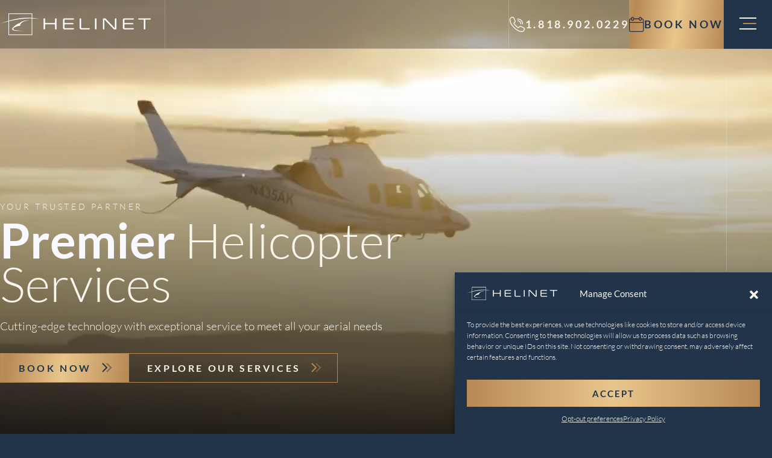

--- FILE ---
content_type: text/html; charset=UTF-8
request_url: https://helinet.com/?URL=gavenews49.weebly.com
body_size: 31737
content:
<!DOCTYPE html>
<html lang="en" >
	<head>
		<meta charset="UTF-8">
<script type="text/javascript">
/* <![CDATA[ */
 var gform;gform||(document.addEventListener("gform_main_scripts_loaded",function(){gform.scriptsLoaded=!0}),document.addEventListener("gform/theme/scripts_loaded",function(){gform.themeScriptsLoaded=!0}),window.addEventListener("DOMContentLoaded",function(){gform.domLoaded=!0}),gform={domLoaded:!1,scriptsLoaded:!1,themeScriptsLoaded:!1,isFormEditor:()=>"function"==typeof InitializeEditor,callIfLoaded:function(o){return!(!gform.domLoaded||!gform.scriptsLoaded||!gform.themeScriptsLoaded&&!gform.isFormEditor()||(gform.isFormEditor()&&console.warn("The use of gform.initializeOnLoaded() is deprecated in the form editor context and will be removed in Gravity Forms 3.1."),o(),0))},initializeOnLoaded:function(o){gform.callIfLoaded(o)||(document.addEventListener("gform_main_scripts_loaded",()=>{gform.scriptsLoaded=!0,gform.callIfLoaded(o)}),document.addEventListener("gform/theme/scripts_loaded",()=>{gform.themeScriptsLoaded=!0,gform.callIfLoaded(o)}),window.addEventListener("DOMContentLoaded",()=>{gform.domLoaded=!0,gform.callIfLoaded(o)}))},hooks:{action:{},filter:{}},addAction:function(o,r,e,t){gform.addHook("action",o,r,e,t)},addFilter:function(o,r,e,t){gform.addHook("filter",o,r,e,t)},doAction:function(o){gform.doHook("action",o,arguments)},applyFilters:function(o){return gform.doHook("filter",o,arguments)},removeAction:function(o,r){gform.removeHook("action",o,r)},removeFilter:function(o,r,e){gform.removeHook("filter",o,r,e)},addHook:function(o,r,e,t,n){null==gform.hooks[o][r]&&(gform.hooks[o][r]=[]);var d=gform.hooks[o][r];null==n&&(n=r+"_"+d.length),gform.hooks[o][r].push({tag:n,callable:e,priority:t=null==t?10:t})},doHook:function(r,o,e){var t;if(e=Array.prototype.slice.call(e,1),null!=gform.hooks[r][o]&&((o=gform.hooks[r][o]).sort(function(o,r){return o.priority-r.priority}),o.forEach(function(o){"function"!=typeof(t=o.callable)&&(t=window[t]),"action"==r?t.apply(null,e):e[0]=t.apply(null,e)})),"filter"==r)return e[0]},removeHook:function(o,r,t,n){var e;null!=gform.hooks[o][r]&&(e=(e=gform.hooks[o][r]).filter(function(o,r,e){return!!(null!=n&&n!=o.tag||null!=t&&t!=o.priority)}),gform.hooks[o][r]=e)}}); 
/* ]]> */
</script>

		<meta name="viewport" content="width=device-width, initial-scale=1">

		<title>Helinet Aviation Services - Los Angeles Charter Helicopters</title>

		<link rel="profile" href="http://gmpg.org/xfn/11">
		<link rel="pingback" href="https://helinet.com/xmlrpc.php">

		<link rel="preconnect" href="https://fonts.gstatic.com">
				<link rel="stylesheet" href="https://helinet.com/wp-content/uploads/dsmp-assets/theme.css" media="all" type="text/css">

		<script data-cfasync="false" data-no-defer="1" data-no-minify="1" data-no-optimize="1">var ewww_webp_supported=!1;function check_webp_feature(A,e){var w;e=void 0!==e?e:function(){},ewww_webp_supported?e(ewww_webp_supported):((w=new Image).onload=function(){ewww_webp_supported=0<w.width&&0<w.height,e&&e(ewww_webp_supported)},w.onerror=function(){e&&e(!1)},w.src="data:image/webp;base64,"+{alpha:"UklGRkoAAABXRUJQVlA4WAoAAAAQAAAAAAAAAAAAQUxQSAwAAAARBxAR/Q9ERP8DAABWUDggGAAAABQBAJ0BKgEAAQAAAP4AAA3AAP7mtQAAAA=="}[A])}check_webp_feature("alpha");</script><script data-cfasync="false" data-no-defer="1" data-no-minify="1" data-no-optimize="1">var Arrive=function(c,w){"use strict";if(c.MutationObserver&&"undefined"!=typeof HTMLElement){var r,a=0,u=(r=HTMLElement.prototype.matches||HTMLElement.prototype.webkitMatchesSelector||HTMLElement.prototype.mozMatchesSelector||HTMLElement.prototype.msMatchesSelector,{matchesSelector:function(e,t){return e instanceof HTMLElement&&r.call(e,t)},addMethod:function(e,t,r){var a=e[t];e[t]=function(){return r.length==arguments.length?r.apply(this,arguments):"function"==typeof a?a.apply(this,arguments):void 0}},callCallbacks:function(e,t){t&&t.options.onceOnly&&1==t.firedElems.length&&(e=[e[0]]);for(var r,a=0;r=e[a];a++)r&&r.callback&&r.callback.call(r.elem,r.elem);t&&t.options.onceOnly&&1==t.firedElems.length&&t.me.unbindEventWithSelectorAndCallback.call(t.target,t.selector,t.callback)},checkChildNodesRecursively:function(e,t,r,a){for(var i,n=0;i=e[n];n++)r(i,t,a)&&a.push({callback:t.callback,elem:i}),0<i.childNodes.length&&u.checkChildNodesRecursively(i.childNodes,t,r,a)},mergeArrays:function(e,t){var r,a={};for(r in e)e.hasOwnProperty(r)&&(a[r]=e[r]);for(r in t)t.hasOwnProperty(r)&&(a[r]=t[r]);return a},toElementsArray:function(e){return e=void 0!==e&&("number"!=typeof e.length||e===c)?[e]:e}}),e=(l.prototype.addEvent=function(e,t,r,a){a={target:e,selector:t,options:r,callback:a,firedElems:[]};return this._beforeAdding&&this._beforeAdding(a),this._eventsBucket.push(a),a},l.prototype.removeEvent=function(e){for(var t,r=this._eventsBucket.length-1;t=this._eventsBucket[r];r--)e(t)&&(this._beforeRemoving&&this._beforeRemoving(t),(t=this._eventsBucket.splice(r,1))&&t.length&&(t[0].callback=null))},l.prototype.beforeAdding=function(e){this._beforeAdding=e},l.prototype.beforeRemoving=function(e){this._beforeRemoving=e},l),t=function(i,n){var o=new e,l=this,s={fireOnAttributesModification:!1};return o.beforeAdding(function(t){var e=t.target;e!==c.document&&e!==c||(e=document.getElementsByTagName("html")[0]);var r=new MutationObserver(function(e){n.call(this,e,t)}),a=i(t.options);r.observe(e,a),t.observer=r,t.me=l}),o.beforeRemoving(function(e){e.observer.disconnect()}),this.bindEvent=function(e,t,r){t=u.mergeArrays(s,t);for(var a=u.toElementsArray(this),i=0;i<a.length;i++)o.addEvent(a[i],e,t,r)},this.unbindEvent=function(){var r=u.toElementsArray(this);o.removeEvent(function(e){for(var t=0;t<r.length;t++)if(this===w||e.target===r[t])return!0;return!1})},this.unbindEventWithSelectorOrCallback=function(r){var a=u.toElementsArray(this),i=r,e="function"==typeof r?function(e){for(var t=0;t<a.length;t++)if((this===w||e.target===a[t])&&e.callback===i)return!0;return!1}:function(e){for(var t=0;t<a.length;t++)if((this===w||e.target===a[t])&&e.selector===r)return!0;return!1};o.removeEvent(e)},this.unbindEventWithSelectorAndCallback=function(r,a){var i=u.toElementsArray(this);o.removeEvent(function(e){for(var t=0;t<i.length;t++)if((this===w||e.target===i[t])&&e.selector===r&&e.callback===a)return!0;return!1})},this},i=new function(){var s={fireOnAttributesModification:!1,onceOnly:!1,existing:!1};function n(e,t,r){return!(!u.matchesSelector(e,t.selector)||(e._id===w&&(e._id=a++),-1!=t.firedElems.indexOf(e._id)))&&(t.firedElems.push(e._id),!0)}var c=(i=new t(function(e){var t={attributes:!1,childList:!0,subtree:!0};return e.fireOnAttributesModification&&(t.attributes=!0),t},function(e,i){e.forEach(function(e){var t=e.addedNodes,r=e.target,a=[];null!==t&&0<t.length?u.checkChildNodesRecursively(t,i,n,a):"attributes"===e.type&&n(r,i)&&a.push({callback:i.callback,elem:r}),u.callCallbacks(a,i)})})).bindEvent;return i.bindEvent=function(e,t,r){t=void 0===r?(r=t,s):u.mergeArrays(s,t);var a=u.toElementsArray(this);if(t.existing){for(var i=[],n=0;n<a.length;n++)for(var o=a[n].querySelectorAll(e),l=0;l<o.length;l++)i.push({callback:r,elem:o[l]});if(t.onceOnly&&i.length)return r.call(i[0].elem,i[0].elem);setTimeout(u.callCallbacks,1,i)}c.call(this,e,t,r)},i},o=new function(){var a={};function i(e,t){return u.matchesSelector(e,t.selector)}var n=(o=new t(function(){return{childList:!0,subtree:!0}},function(e,r){e.forEach(function(e){var t=e.removedNodes,e=[];null!==t&&0<t.length&&u.checkChildNodesRecursively(t,r,i,e),u.callCallbacks(e,r)})})).bindEvent;return o.bindEvent=function(e,t,r){t=void 0===r?(r=t,a):u.mergeArrays(a,t),n.call(this,e,t,r)},o};d(HTMLElement.prototype),d(NodeList.prototype),d(HTMLCollection.prototype),d(HTMLDocument.prototype),d(Window.prototype);var n={};return s(i,n,"unbindAllArrive"),s(o,n,"unbindAllLeave"),n}function l(){this._eventsBucket=[],this._beforeAdding=null,this._beforeRemoving=null}function s(e,t,r){u.addMethod(t,r,e.unbindEvent),u.addMethod(t,r,e.unbindEventWithSelectorOrCallback),u.addMethod(t,r,e.unbindEventWithSelectorAndCallback)}function d(e){e.arrive=i.bindEvent,s(i,e,"unbindArrive"),e.leave=o.bindEvent,s(o,e,"unbindLeave")}}(window,void 0),ewww_webp_supported=!1;function check_webp_feature(e,t){var r;ewww_webp_supported?t(ewww_webp_supported):((r=new Image).onload=function(){ewww_webp_supported=0<r.width&&0<r.height,t(ewww_webp_supported)},r.onerror=function(){t(!1)},r.src="data:image/webp;base64,"+{alpha:"UklGRkoAAABXRUJQVlA4WAoAAAAQAAAAAAAAAAAAQUxQSAwAAAARBxAR/Q9ERP8DAABWUDggGAAAABQBAJ0BKgEAAQAAAP4AAA3AAP7mtQAAAA==",animation:"UklGRlIAAABXRUJQVlA4WAoAAAASAAAAAAAAAAAAQU5JTQYAAAD/////AABBTk1GJgAAAAAAAAAAAAAAAAAAAGQAAABWUDhMDQAAAC8AAAAQBxAREYiI/gcA"}[e])}function ewwwLoadImages(e){if(e){for(var t=document.querySelectorAll(".batch-image img, .image-wrapper a, .ngg-pro-masonry-item a, .ngg-galleria-offscreen-seo-wrapper a"),r=0,a=t.length;r<a;r++)ewwwAttr(t[r],"data-src",t[r].getAttribute("data-webp")),ewwwAttr(t[r],"data-thumbnail",t[r].getAttribute("data-webp-thumbnail"));for(var i=document.querySelectorAll("div.woocommerce-product-gallery__image"),r=0,a=i.length;r<a;r++)ewwwAttr(i[r],"data-thumb",i[r].getAttribute("data-webp-thumb"))}for(var n=document.querySelectorAll("video"),r=0,a=n.length;r<a;r++)ewwwAttr(n[r],"poster",e?n[r].getAttribute("data-poster-webp"):n[r].getAttribute("data-poster-image"));for(var o,l=document.querySelectorAll("img.ewww_webp_lazy_load"),r=0,a=l.length;r<a;r++)e&&(ewwwAttr(l[r],"data-lazy-srcset",l[r].getAttribute("data-lazy-srcset-webp")),ewwwAttr(l[r],"data-srcset",l[r].getAttribute("data-srcset-webp")),ewwwAttr(l[r],"data-lazy-src",l[r].getAttribute("data-lazy-src-webp")),ewwwAttr(l[r],"data-src",l[r].getAttribute("data-src-webp")),ewwwAttr(l[r],"data-orig-file",l[r].getAttribute("data-webp-orig-file")),ewwwAttr(l[r],"data-medium-file",l[r].getAttribute("data-webp-medium-file")),ewwwAttr(l[r],"data-large-file",l[r].getAttribute("data-webp-large-file")),null!=(o=l[r].getAttribute("srcset"))&&!1!==o&&o.includes("R0lGOD")&&ewwwAttr(l[r],"src",l[r].getAttribute("data-lazy-src-webp"))),l[r].className=l[r].className.replace(/\bewww_webp_lazy_load\b/,"");for(var s=document.querySelectorAll(".ewww_webp"),r=0,a=s.length;r<a;r++)e?(ewwwAttr(s[r],"srcset",s[r].getAttribute("data-srcset-webp")),ewwwAttr(s[r],"src",s[r].getAttribute("data-src-webp")),ewwwAttr(s[r],"data-orig-file",s[r].getAttribute("data-webp-orig-file")),ewwwAttr(s[r],"data-medium-file",s[r].getAttribute("data-webp-medium-file")),ewwwAttr(s[r],"data-large-file",s[r].getAttribute("data-webp-large-file")),ewwwAttr(s[r],"data-large_image",s[r].getAttribute("data-webp-large_image")),ewwwAttr(s[r],"data-src",s[r].getAttribute("data-webp-src"))):(ewwwAttr(s[r],"srcset",s[r].getAttribute("data-srcset-img")),ewwwAttr(s[r],"src",s[r].getAttribute("data-src-img"))),s[r].className=s[r].className.replace(/\bewww_webp\b/,"ewww_webp_loaded");window.jQuery&&jQuery.fn.isotope&&jQuery.fn.imagesLoaded&&(jQuery(".fusion-posts-container-infinite").imagesLoaded(function(){jQuery(".fusion-posts-container-infinite").hasClass("isotope")&&jQuery(".fusion-posts-container-infinite").isotope()}),jQuery(".fusion-portfolio:not(.fusion-recent-works) .fusion-portfolio-wrapper").imagesLoaded(function(){jQuery(".fusion-portfolio:not(.fusion-recent-works) .fusion-portfolio-wrapper").isotope()}))}function ewwwWebPInit(e){ewwwLoadImages(e),ewwwNggLoadGalleries(e),document.arrive(".ewww_webp",function(){ewwwLoadImages(e)}),document.arrive(".ewww_webp_lazy_load",function(){ewwwLoadImages(e)}),document.arrive("videos",function(){ewwwLoadImages(e)}),"loading"==document.readyState?document.addEventListener("DOMContentLoaded",ewwwJSONParserInit):("undefined"!=typeof galleries&&ewwwNggParseGalleries(e),ewwwWooParseVariations(e))}function ewwwAttr(e,t,r){null!=r&&!1!==r&&e.setAttribute(t,r)}function ewwwJSONParserInit(){"undefined"!=typeof galleries&&check_webp_feature("alpha",ewwwNggParseGalleries),check_webp_feature("alpha",ewwwWooParseVariations)}function ewwwWooParseVariations(e){if(e)for(var t=document.querySelectorAll("form.variations_form"),r=0,a=t.length;r<a;r++){var i=t[r].getAttribute("data-product_variations"),n=!1;try{for(var o in i=JSON.parse(i))void 0!==i[o]&&void 0!==i[o].image&&(void 0!==i[o].image.src_webp&&(i[o].image.src=i[o].image.src_webp,n=!0),void 0!==i[o].image.srcset_webp&&(i[o].image.srcset=i[o].image.srcset_webp,n=!0),void 0!==i[o].image.full_src_webp&&(i[o].image.full_src=i[o].image.full_src_webp,n=!0),void 0!==i[o].image.gallery_thumbnail_src_webp&&(i[o].image.gallery_thumbnail_src=i[o].image.gallery_thumbnail_src_webp,n=!0),void 0!==i[o].image.thumb_src_webp&&(i[o].image.thumb_src=i[o].image.thumb_src_webp,n=!0));n&&ewwwAttr(t[r],"data-product_variations",JSON.stringify(i))}catch(e){}}}function ewwwNggParseGalleries(e){if(e)for(var t in galleries){var r=galleries[t];galleries[t].images_list=ewwwNggParseImageList(r.images_list)}}function ewwwNggLoadGalleries(e){e&&document.addEventListener("ngg.galleria.themeadded",function(e,t){window.ngg_galleria._create_backup=window.ngg_galleria.create,window.ngg_galleria.create=function(e,t){var r=$(e).data("id");return galleries["gallery_"+r].images_list=ewwwNggParseImageList(galleries["gallery_"+r].images_list),window.ngg_galleria._create_backup(e,t)}})}function ewwwNggParseImageList(e){for(var t in e){var r=e[t];if(void 0!==r["image-webp"]&&(e[t].image=r["image-webp"],delete e[t]["image-webp"]),void 0!==r["thumb-webp"]&&(e[t].thumb=r["thumb-webp"],delete e[t]["thumb-webp"]),void 0!==r.full_image_webp&&(e[t].full_image=r.full_image_webp,delete e[t].full_image_webp),void 0!==r.srcsets)for(var a in r.srcsets)nggSrcset=r.srcsets[a],void 0!==r.srcsets[a+"-webp"]&&(e[t].srcsets[a]=r.srcsets[a+"-webp"],delete e[t].srcsets[a+"-webp"]);if(void 0!==r.full_srcsets)for(var i in r.full_srcsets)nggFSrcset=r.full_srcsets[i],void 0!==r.full_srcsets[i+"-webp"]&&(e[t].full_srcsets[i]=r.full_srcsets[i+"-webp"],delete e[t].full_srcsets[i+"-webp"])}return e}check_webp_feature("alpha",ewwwWebPInit);</script><meta name='robots' content='index, follow, max-image-preview:large, max-snippet:-1, max-video-preview:-1' />
	<style>img:is([sizes="auto" i], [sizes^="auto," i]) { contain-intrinsic-size: 3000px 1500px }</style>
	
	<!-- This site is optimized with the Yoast SEO plugin v24.9 - https://yoast.com/wordpress/plugins/seo/ -->
	<meta name="description" content="Helinet Aviation Services is a helicopter service provider in Los Angeles. Rent a charter helicopter or learn about our other aircraft services." />
	<link rel="canonical" href="https://helinet.com/" />
	<meta property="og:locale" content="en_US" />
	<meta property="og:type" content="website" />
	<meta property="og:title" content="Helinet Aviation Services - Los Angeles Charter Helicopters" />
	<meta property="og:description" content="Helinet Aviation Services is a helicopter service provider in Los Angeles. Rent a charter helicopter or learn about our other aircraft services." />
	<meta property="og:url" content="https://helinet.com/" />
	<meta property="og:site_name" content="Helinet" />
	<meta property="article:modified_time" content="2025-11-07T16:15:20+00:00" />
	<meta property="og:image" content="https://helinet.com/wp-content/uploads/2025/04/Company-profile-600x600-1.jpg" />
	<meta property="og:image:width" content="600" />
	<meta property="og:image:height" content="600" />
	<meta property="og:image:type" content="image/jpeg" />
	<meta name="twitter:card" content="summary_large_image" />
	<script type="application/ld+json" class="yoast-schema-graph">{"@context":"https://schema.org","@graph":[{"@type":"WebPage","@id":"https://helinet.com/","url":"https://helinet.com/","name":"Helinet Aviation Services - Los Angeles Charter Helicopters","isPartOf":{"@id":"https://helinet.com/#website"},"about":{"@id":"https://helinet.com/#organization"},"datePublished":"2024-11-06T15:03:29+00:00","dateModified":"2025-11-07T16:15:20+00:00","description":"Helinet Aviation Services is a helicopter service provider in Los Angeles. Rent a charter helicopter or learn about our other aircraft services.","breadcrumb":{"@id":"https://helinet.com/#breadcrumb"},"inLanguage":"en","potentialAction":[{"@type":"ReadAction","target":["https://helinet.com/"]}]},{"@type":"BreadcrumbList","@id":"https://helinet.com/#breadcrumb","itemListElement":[{"@type":"ListItem","position":1,"name":"Home"}]},{"@type":"WebSite","@id":"https://helinet.com/#website","url":"https://helinet.com/","name":"Helinet","description":"","publisher":{"@id":"https://helinet.com/#organization"},"potentialAction":[{"@type":"SearchAction","target":{"@type":"EntryPoint","urlTemplate":"https://helinet.com/?s={search_term_string}"},"query-input":{"@type":"PropertyValueSpecification","valueRequired":true,"valueName":"search_term_string"}}],"inLanguage":"en"},{"@type":"Organization","@id":"https://helinet.com/#organization","name":"Helinet","url":"https://helinet.com/","logo":{"@type":"ImageObject","inLanguage":"en","@id":"https://helinet.com/#/schema/logo/image/","url":"https://helinet.com/wp-content/uploads/2024/11/Group-14015-1.svg","contentUrl":"https://helinet.com/wp-content/uploads/2024/11/Group-14015-1.svg","width":269,"height":40,"caption":"Helinet"},"image":{"@id":"https://helinet.com/#/schema/logo/image/"}}]}</script>
	<!-- / Yoast SEO plugin. -->


<link href='https://fonts.gstatic.com' crossorigin rel='preconnect' />
<style id='classic-theme-styles-inline-css' type='text/css'>
/*! This file is auto-generated */
.wp-block-button__link{color:#fff;background-color:#32373c;border-radius:9999px;box-shadow:none;text-decoration:none;padding:calc(.667em + 2px) calc(1.333em + 2px);font-size:1.125em}.wp-block-file__button{background:#32373c;color:#fff;text-decoration:none}
</style>
<style id='global-styles-inline-css' type='text/css'>
:root{--wp--preset--aspect-ratio--square: 1;--wp--preset--aspect-ratio--4-3: 4/3;--wp--preset--aspect-ratio--3-4: 3/4;--wp--preset--aspect-ratio--3-2: 3/2;--wp--preset--aspect-ratio--2-3: 2/3;--wp--preset--aspect-ratio--16-9: 16/9;--wp--preset--aspect-ratio--9-16: 9/16;--wp--preset--color--black: #000000;--wp--preset--color--cyan-bluish-gray: #abb8c3;--wp--preset--color--white: #ffffff;--wp--preset--color--pale-pink: #f78da7;--wp--preset--color--vivid-red: #cf2e2e;--wp--preset--color--luminous-vivid-orange: #ff6900;--wp--preset--color--luminous-vivid-amber: #fcb900;--wp--preset--color--light-green-cyan: #7bdcb5;--wp--preset--color--vivid-green-cyan: #00d084;--wp--preset--color--pale-cyan-blue: #8ed1fc;--wp--preset--color--vivid-cyan-blue: #0693e3;--wp--preset--color--vivid-purple: #9b51e0;--wp--preset--gradient--vivid-cyan-blue-to-vivid-purple: linear-gradient(135deg,rgba(6,147,227,1) 0%,rgb(155,81,224) 100%);--wp--preset--gradient--light-green-cyan-to-vivid-green-cyan: linear-gradient(135deg,rgb(122,220,180) 0%,rgb(0,208,130) 100%);--wp--preset--gradient--luminous-vivid-amber-to-luminous-vivid-orange: linear-gradient(135deg,rgba(252,185,0,1) 0%,rgba(255,105,0,1) 100%);--wp--preset--gradient--luminous-vivid-orange-to-vivid-red: linear-gradient(135deg,rgba(255,105,0,1) 0%,rgb(207,46,46) 100%);--wp--preset--gradient--very-light-gray-to-cyan-bluish-gray: linear-gradient(135deg,rgb(238,238,238) 0%,rgb(169,184,195) 100%);--wp--preset--gradient--cool-to-warm-spectrum: linear-gradient(135deg,rgb(74,234,220) 0%,rgb(151,120,209) 20%,rgb(207,42,186) 40%,rgb(238,44,130) 60%,rgb(251,105,98) 80%,rgb(254,248,76) 100%);--wp--preset--gradient--blush-light-purple: linear-gradient(135deg,rgb(255,206,236) 0%,rgb(152,150,240) 100%);--wp--preset--gradient--blush-bordeaux: linear-gradient(135deg,rgb(254,205,165) 0%,rgb(254,45,45) 50%,rgb(107,0,62) 100%);--wp--preset--gradient--luminous-dusk: linear-gradient(135deg,rgb(255,203,112) 0%,rgb(199,81,192) 50%,rgb(65,88,208) 100%);--wp--preset--gradient--pale-ocean: linear-gradient(135deg,rgb(255,245,203) 0%,rgb(182,227,212) 50%,rgb(51,167,181) 100%);--wp--preset--gradient--electric-grass: linear-gradient(135deg,rgb(202,248,128) 0%,rgb(113,206,126) 100%);--wp--preset--gradient--midnight: linear-gradient(135deg,rgb(2,3,129) 0%,rgb(40,116,252) 100%);--wp--preset--font-size--small: 13px;--wp--preset--font-size--medium: 20px;--wp--preset--font-size--large: 36px;--wp--preset--font-size--x-large: 42px;--wp--preset--spacing--20: 0.44rem;--wp--preset--spacing--30: 0.67rem;--wp--preset--spacing--40: 1rem;--wp--preset--spacing--50: 1.5rem;--wp--preset--spacing--60: 2.25rem;--wp--preset--spacing--70: 3.38rem;--wp--preset--spacing--80: 5.06rem;--wp--preset--shadow--natural: 6px 6px 9px rgba(0, 0, 0, 0.2);--wp--preset--shadow--deep: 12px 12px 50px rgba(0, 0, 0, 0.4);--wp--preset--shadow--sharp: 6px 6px 0px rgba(0, 0, 0, 0.2);--wp--preset--shadow--outlined: 6px 6px 0px -3px rgba(255, 255, 255, 1), 6px 6px rgba(0, 0, 0, 1);--wp--preset--shadow--crisp: 6px 6px 0px rgba(0, 0, 0, 1);}:where(.is-layout-flex){gap: 0.5em;}:where(.is-layout-grid){gap: 0.5em;}body .is-layout-flex{display: flex;}.is-layout-flex{flex-wrap: wrap;align-items: center;}.is-layout-flex > :is(*, div){margin: 0;}body .is-layout-grid{display: grid;}.is-layout-grid > :is(*, div){margin: 0;}:where(.wp-block-columns.is-layout-flex){gap: 2em;}:where(.wp-block-columns.is-layout-grid){gap: 2em;}:where(.wp-block-post-template.is-layout-flex){gap: 1.25em;}:where(.wp-block-post-template.is-layout-grid){gap: 1.25em;}.has-black-color{color: var(--wp--preset--color--black) !important;}.has-cyan-bluish-gray-color{color: var(--wp--preset--color--cyan-bluish-gray) !important;}.has-white-color{color: var(--wp--preset--color--white) !important;}.has-pale-pink-color{color: var(--wp--preset--color--pale-pink) !important;}.has-vivid-red-color{color: var(--wp--preset--color--vivid-red) !important;}.has-luminous-vivid-orange-color{color: var(--wp--preset--color--luminous-vivid-orange) !important;}.has-luminous-vivid-amber-color{color: var(--wp--preset--color--luminous-vivid-amber) !important;}.has-light-green-cyan-color{color: var(--wp--preset--color--light-green-cyan) !important;}.has-vivid-green-cyan-color{color: var(--wp--preset--color--vivid-green-cyan) !important;}.has-pale-cyan-blue-color{color: var(--wp--preset--color--pale-cyan-blue) !important;}.has-vivid-cyan-blue-color{color: var(--wp--preset--color--vivid-cyan-blue) !important;}.has-vivid-purple-color{color: var(--wp--preset--color--vivid-purple) !important;}.has-black-background-color{background-color: var(--wp--preset--color--black) !important;}.has-cyan-bluish-gray-background-color{background-color: var(--wp--preset--color--cyan-bluish-gray) !important;}.has-white-background-color{background-color: var(--wp--preset--color--white) !important;}.has-pale-pink-background-color{background-color: var(--wp--preset--color--pale-pink) !important;}.has-vivid-red-background-color{background-color: var(--wp--preset--color--vivid-red) !important;}.has-luminous-vivid-orange-background-color{background-color: var(--wp--preset--color--luminous-vivid-orange) !important;}.has-luminous-vivid-amber-background-color{background-color: var(--wp--preset--color--luminous-vivid-amber) !important;}.has-light-green-cyan-background-color{background-color: var(--wp--preset--color--light-green-cyan) !important;}.has-vivid-green-cyan-background-color{background-color: var(--wp--preset--color--vivid-green-cyan) !important;}.has-pale-cyan-blue-background-color{background-color: var(--wp--preset--color--pale-cyan-blue) !important;}.has-vivid-cyan-blue-background-color{background-color: var(--wp--preset--color--vivid-cyan-blue) !important;}.has-vivid-purple-background-color{background-color: var(--wp--preset--color--vivid-purple) !important;}.has-black-border-color{border-color: var(--wp--preset--color--black) !important;}.has-cyan-bluish-gray-border-color{border-color: var(--wp--preset--color--cyan-bluish-gray) !important;}.has-white-border-color{border-color: var(--wp--preset--color--white) !important;}.has-pale-pink-border-color{border-color: var(--wp--preset--color--pale-pink) !important;}.has-vivid-red-border-color{border-color: var(--wp--preset--color--vivid-red) !important;}.has-luminous-vivid-orange-border-color{border-color: var(--wp--preset--color--luminous-vivid-orange) !important;}.has-luminous-vivid-amber-border-color{border-color: var(--wp--preset--color--luminous-vivid-amber) !important;}.has-light-green-cyan-border-color{border-color: var(--wp--preset--color--light-green-cyan) !important;}.has-vivid-green-cyan-border-color{border-color: var(--wp--preset--color--vivid-green-cyan) !important;}.has-pale-cyan-blue-border-color{border-color: var(--wp--preset--color--pale-cyan-blue) !important;}.has-vivid-cyan-blue-border-color{border-color: var(--wp--preset--color--vivid-cyan-blue) !important;}.has-vivid-purple-border-color{border-color: var(--wp--preset--color--vivid-purple) !important;}.has-vivid-cyan-blue-to-vivid-purple-gradient-background{background: var(--wp--preset--gradient--vivid-cyan-blue-to-vivid-purple) !important;}.has-light-green-cyan-to-vivid-green-cyan-gradient-background{background: var(--wp--preset--gradient--light-green-cyan-to-vivid-green-cyan) !important;}.has-luminous-vivid-amber-to-luminous-vivid-orange-gradient-background{background: var(--wp--preset--gradient--luminous-vivid-amber-to-luminous-vivid-orange) !important;}.has-luminous-vivid-orange-to-vivid-red-gradient-background{background: var(--wp--preset--gradient--luminous-vivid-orange-to-vivid-red) !important;}.has-very-light-gray-to-cyan-bluish-gray-gradient-background{background: var(--wp--preset--gradient--very-light-gray-to-cyan-bluish-gray) !important;}.has-cool-to-warm-spectrum-gradient-background{background: var(--wp--preset--gradient--cool-to-warm-spectrum) !important;}.has-blush-light-purple-gradient-background{background: var(--wp--preset--gradient--blush-light-purple) !important;}.has-blush-bordeaux-gradient-background{background: var(--wp--preset--gradient--blush-bordeaux) !important;}.has-luminous-dusk-gradient-background{background: var(--wp--preset--gradient--luminous-dusk) !important;}.has-pale-ocean-gradient-background{background: var(--wp--preset--gradient--pale-ocean) !important;}.has-electric-grass-gradient-background{background: var(--wp--preset--gradient--electric-grass) !important;}.has-midnight-gradient-background{background: var(--wp--preset--gradient--midnight) !important;}.has-small-font-size{font-size: var(--wp--preset--font-size--small) !important;}.has-medium-font-size{font-size: var(--wp--preset--font-size--medium) !important;}.has-large-font-size{font-size: var(--wp--preset--font-size--large) !important;}.has-x-large-font-size{font-size: var(--wp--preset--font-size--x-large) !important;}
:where(.wp-block-post-template.is-layout-flex){gap: 1.25em;}:where(.wp-block-post-template.is-layout-grid){gap: 1.25em;}
:where(.wp-block-columns.is-layout-flex){gap: 2em;}:where(.wp-block-columns.is-layout-grid){gap: 2em;}
:root :where(.wp-block-pullquote){font-size: 1.5em;line-height: 1.6;}
</style>
<link rel="preload"  href='https://helinet.com/wp-content/plugins/complianz-gdpr/assets/css/cookieblocker.min.css?ver=1745518819' as="style" onload="this.onload=null;this.rel='stylesheet'"  />
<noscript><link rel='stylesheet'  href='https://helinet.com/wp-content/plugins/complianz-gdpr/assets/css/cookieblocker.min.css?ver=1745518819' type='text/css' media='all' />
</noscript><link rel="preload"  href='https://helinet.com/wp-content/themes/digitalexpress/assets/_dist/css/critical-Dn0d83_Q.css?ver=1.0.0' as="style" onload="this.onload=null;this.rel='stylesheet'"  />
<noscript><link rel='stylesheet'  href='https://helinet.com/wp-content/themes/digitalexpress/assets/_dist/css/critical-Dn0d83_Q.css?ver=1.0.0' type='text/css' media='all' />
</noscript><link rel="preload"  href='https://helinet.com/wp-content/themes/digitalexpress/assets/_dist/css/main-Cie0klnk.css?ver=1.0.0' as="style" onload="this.onload=null;this.rel='stylesheet'"  />
<noscript><link rel='stylesheet'  href='https://helinet.com/wp-content/themes/digitalexpress/assets/_dist/css/main-Cie0klnk.css?ver=1.0.0' type='text/css' media='all' />
</noscript><link rel="preload"  href='https://helinet.com/wp-content/themes/digitalexpress/assets/vendors/floatbox/floatbox.css?ver=1.8' as="style" onload="this.onload=null;this.rel='stylesheet'"  />
<noscript><link rel='stylesheet'  href='https://helinet.com/wp-content/themes/digitalexpress/assets/vendors/floatbox/floatbox.css?ver=1.8' type='text/css' media='all' />
</noscript><script type="text/javascript" id="jquery-core-js-extra">
/* <![CDATA[ */
var ds = {"ajax_url":"https:\/\/helinet.com\/wp-admin\/admin-ajax.php","query":"{\"error\":\"\",\"m\":\"\",\"p\":\"2\",\"post_parent\":\"\",\"subpost\":\"\",\"subpost_id\":\"\",\"attachment\":\"\",\"attachment_id\":0,\"name\":\"\",\"pagename\":\"\",\"page_id\":\"2\",\"second\":\"\",\"minute\":\"\",\"hour\":\"\",\"day\":0,\"monthnum\":0,\"year\":0,\"w\":0,\"category_name\":\"\",\"tag\":\"\",\"cat\":\"\",\"tag_id\":\"\",\"author\":\"\",\"author_name\":\"\",\"feed\":\"\",\"tb\":\"\",\"paged\":0,\"meta_key\":\"\",\"meta_value\":\"\",\"preview\":\"\",\"s\":\"\",\"sentence\":\"\",\"title\":\"\",\"fields\":\"all\",\"menu_order\":\"\",\"embed\":\"\",\"category__in\":[],\"category__not_in\":[],\"category__and\":[],\"post__in\":[],\"post__not_in\":[],\"post_name__in\":[],\"tag__in\":[],\"tag__not_in\":[],\"tag__and\":[],\"tag_slug__in\":[],\"tag_slug__and\":[],\"post_parent__in\":[],\"post_parent__not_in\":[],\"author__in\":[],\"author__not_in\":[],\"search_columns\":[],\"ignore_sticky_posts\":false,\"suppress_filters\":false,\"cache_results\":true,\"update_post_term_cache\":true,\"update_menu_item_cache\":false,\"lazy_load_term_meta\":true,\"update_post_meta_cache\":true,\"post_type\":\"\",\"posts_per_page\":12,\"nopaging\":false,\"comments_per_page\":\"50\",\"no_found_rows\":false,\"order\":\"DESC\"}"};
/* ]]> */
</script>
<script type="text/javascript" src="https://helinet.com/wp-includes/js/jquery/jquery.min.js?ver=3.7.1" id="jquery-core-js"></script>
<script type="text/javascript" src="https://helinet.com/wp-includes/js/jquery/jquery-migrate.min.js?ver=3.4.1" id="jquery-migrate-js"></script>
<link rel="https://api.w.org/" href="https://helinet.com/wp-json/" /><link rel="alternate" title="JSON" type="application/json" href="https://helinet.com/wp-json/wp/v2/pages/2" /><link rel="EditURI" type="application/rsd+xml" title="RSD" href="https://helinet.com/xmlrpc.php?rsd" />
<meta name="generator" content="WordPress 6.8" />
<link rel='shortlink' href='https://helinet.com/' />
<link rel="alternate" title="oEmbed (JSON)" type="application/json+oembed" href="https://helinet.com/wp-json/oembed/1.0/embed?url=https%3A%2F%2Fhelinet.com%2F" />
<link rel="alternate" title="oEmbed (XML)" type="text/xml+oembed" href="https://helinet.com/wp-json/oembed/1.0/embed?url=https%3A%2F%2Fhelinet.com%2F&#038;format=xml" />

		<!-- GA Google Analytics @ https://m0n.co/ga -->
		<script async src="https://www.googletagmanager.com/gtag/js?id=G-F1LFQWNT02"></script>
		<script>
			window.dataLayer = window.dataLayer || [];
			function gtag(){dataLayer.push(arguments);}
			gtag('js', new Date());
			gtag('config', 'G-F1LFQWNT02');
		</script>

				<style>.cmplz-hidden {
					display: none !important;
				}</style><link rel="icon" href="https://helinet.com/wp-content/uploads/2024/12/Favicon.svg" sizes="32x32" />
<link rel="icon" href="https://helinet.com/wp-content/uploads/2024/12/Favicon.svg" sizes="192x192" />
<link rel="apple-touch-icon" href="https://helinet.com/wp-content/uploads/2024/12/Favicon.svg" />
<meta name="msapplication-TileImage" content="https://helinet.com/wp-content/uploads/2024/12/Favicon.svg" />
		<style type="text/css" id="wp-custom-css">
			form.post-password-form {
    width: 100%;
    height: auto;
    display: flex;
    padding: 6.25% 0 0 0;
    position: relative;
    flex-direction: column;
    flex-wrap: nowrap;
    align-content: center;
    justify-content: center;
    align-items: center;
}
form.post-password-form input[type="password"] {
	width: 100%;
    min-height: 50px;
	  color: var(--btn-primary-border-color) !important;
    box-shadow: rgb(85, 131, 183) 0px 1px;
    font-size: 16px !important;
    transition: 0.4s;
    color: var(--input-color);
    font-weight: var(--input-font-weight);
    font-size: var(--input-font-size);
    background: var(--input-background-color);
    border: var(--input-border-width) solid var(--input-border-color);
    border-radius: var(--input-border-radius);
    inline-size: 100%;
	margin-top: 15px;
	
}

form.post-password-form input[type="submit"]:before {
    content: "" !important;
    background: linear-gradient(98deg, #b78955, #e9c68c 27%, #b78955 52%, #e9c68c 74%, #b78955) !important;
    left: -100% !important;
    width: 200% !important;
    transition: all .4s ease !important;
}
form.post-password-form input[type="submit"]{
	margin-top: 15px;
	    font-size: 16px !important;
    -webkit-appearance: none !important;
    -moz-appearance: none !important;
    appearance: none !important;
    color: var(--btn-primary-border-color) !important;
    background-image: linear-gradient(90deg, #b78955, #e9c68c, #b78955);
    min-width: 185px !important;
    font-size: 18px !important;
    font-weight: 700 !important;
    line-height: 120% !important;
    letter-spacing: 3.6px !important;
    text-transform: uppercase !important;
    transition: all .4s ease !important;
	    background-color: transparent !important;
    position: relative !important;
    height: 54px !important;
    border-radius: 0 !important;
    background: var(--btn-primary-bg);
    border: var(--btn-primary-border) solid var(--btn-primary-border-color);
}

/*Css*/
iframe.pamyent-editor {
    margin-top: 10rem;
}
.page-id-3819 .content-single {
    max-width: 100%;
}		</style>
			</head>
<body class="home wp-singular page-template-default page page-id-2 wp-theme-digitalexpress fixed-header">
<script data-cfasync="false" data-no-defer="1" data-no-minify="1" data-no-optimize="1">if(typeof ewww_webp_supported==="undefined"){var ewww_webp_supported=!1}if(ewww_webp_supported){document.body.classList.add("webp-support")}</script>

		<div class="svg-sprite" style="position: absolute; width: 0; height: 0;">
			<svg xmlns="http://www.w3.org/2000/svg"><symbol fill="none" id="ad" viewBox="0 0 16 10"><path id="Vector 14" stroke="#B78955" stroke-width="2" d="M15 1 8 8 1 1"/></symbol><view id="ad-view" viewBox="0 0 16 10"/><symbol fill="none" id="arrow-bottom" viewBox="0 0 16 10"><path stroke="#B78955" stroke-width="2" d="M15 1 8 8 1 1"/></symbol><view id="arrow-bottom-view" viewBox="0 10 16 10"/><symbol fill="none" id="arrow-link" viewBox="0 0 28 29"><path stroke="currentColor" stroke-width="3.538" d="M12.616 2 25 14.385 12.616 26.769" opacity=".5"/><path stroke="currentColor" stroke-width="3.538" d="m2 2 12.385 12.385L2 26.769"/></symbol><view id="arrow-link-view" viewBox="0 20 28 29"/><symbol fill="none" id="arrow-prev" viewBox="0 0 16 16"><path stroke="#213449" stroke-width="2" d="M9 15 2 8l7-7" opacity=".5"/><path stroke="#213449" stroke-width="2" d="M15 15 8 8l7-7"/></symbol><view id="arrow-prev-view" viewBox="0 49 16 16"/><symbol id="arrow" viewBox="0 0 12.428 24.24"><path d="m0 0 12.428 11.911L0 24.24v-6.533l5.631-5.8L0 7z" data-name="Path 3380"/></symbol><view id="arrow-view" viewBox="0 65 12.428 24.24"/><symbol id="calendar" viewBox="0 0 512 512"><circle cx="386" cy="210" r="20"/><path d="M432 40h-26V20c0-11.046-8.954-20-20-20s-20 8.954-20 20v20h-91V20c0-11.046-8.954-20-20-20s-20 8.954-20 20v20h-90V20c0-11.046-8.954-20-20-20s-20 8.954-20 20v20H80C35.888 40 0 75.888 0 120v312c0 44.112 35.888 80 80 80h153c11.046 0 20-8.954 20-20s-8.954-20-20-20H80c-22.056 0-40-17.944-40-40V120c0-22.056 17.944-40 40-40h25v20c0 11.046 8.954 20 20 20s20-8.954 20-20V80h90v20c0 11.046 8.954 20 20 20s20-8.954 20-20V80h91v20c0 11.046 8.954 20 20 20s20-8.954 20-20V80h26c22.056 0 40 17.944 40 40v114c0 11.046 8.954 20 20 20s20-8.954 20-20V120c0-44.112-35.888-80-80-80"/><path d="M391 270c-66.72 0-121 54.28-121 121s54.28 121 121 121 121-54.28 121-121-54.28-121-121-121m0 202c-44.663 0-81-36.336-81-81s36.337-81 81-81 81 36.336 81 81-36.337 81-81 81"/><path d="M420 371h-9v-21c0-11.046-8.954-20-20-20s-20 8.954-20 20v41c0 11.046 8.954 20 20 20h29c11.046 0 20-8.954 20-20s-8.954-20-20-20"/><circle cx="299" cy="210" r="20"/><circle cx="212" cy="297" r="20"/><circle cx="125" cy="210" r="20"/><circle cx="125" cy="297" r="20"/><circle cx="125" cy="384" r="20"/><circle cx="212" cy="384" r="20"/><circle cx="212" cy="210" r="20"/></symbol><view id="calendar-view" viewBox="0 89.24 20 20"/><symbol fill="none" id="icon-filters" viewBox="0 0 24 17"><path fill="#3D3D3D" d="M0 4h24v2.25H0zm0 7.5h24v2.25H0z"/><circle cx="16.125" cy="4.375" r="3.375" fill="#3D3D3D" stroke="#fff" stroke-width="2"/><circle cx="7.125" cy="12.625" r="3.375" fill="#3D3D3D" stroke="#fff" stroke-width="2"/></symbol><view id="icon-filters-view" viewBox="0 109.24 24 17"/><symbol fill="none" id="item" viewBox="0 0 18 19"><path stroke="#B78955" stroke-linecap="round" stroke-linejoin="round" stroke-width="2" d="M17 8.769v.736a8 8 0 1 1-4.744-7.312"/><path stroke="#B78955" stroke-linecap="round" stroke-linejoin="round" stroke-width="2" d="m17.002 3.105-8 8.008-2.4-2.4"/></symbol><view id="item-view" viewBox="0 126.24 18 19"/><symbol id="lib-icon-2" viewBox="0 0 104 104"><path fill="#fff" fill-rule="evenodd" d="M41.6 75.4 72.8 52 41.6 28.6zM52 0C23.4 0 0 23.4 0 52s23.4 52 52 52 52-23.4 52-52S80.6 0 52 0m0 93.6c-22.88 0-41.6-18.72-41.6-41.6S29.12 10.4 52 10.4 93.6 29.12 93.6 52 74.88 93.6 52 93.6" clip-rule="evenodd"/></symbol><view id="lib-icon-2-view" viewBox="0 145.24 104 104"/><symbol id="lib-icon-3" viewBox="0 0 30 29"><path fill="#fff" d="M1.542 28.414c.788.78 2.068.78 2.858 0l10.648-10.56L25.6 28.406c.788.79 2.068.79 2.856 0a2.03 2.03 0 0 0 0-2.864L17.92 15.004l10.476-10.39a1.987 1.987 0 0 0 0-2.828 2.03 2.03 0 0 0-2.856 0L15.078 12.162 4.46 1.542a2.017 2.017 0 0 0-2.856 0 2.03 2.03 0 0 0 0 2.864L12.206 15.01 1.544 25.584c-.79.782-.79 2.05-.002 2.83"/></symbol><view id="lib-icon-3-view" viewBox="0 249.24 30 29"/><symbol fill="none" id="lib-icon-arrow1" viewBox="0 0 16 13"><path fill="currentColor" fill-rule="evenodd" d="m9.692.49 5.41 5.409a.85.85 0 0 1 0 1.202l-5.41 5.41a.85.85 0 0 1-1.202-1.203l3.958-3.958H1.5a.85.85 0 0 1 0-1.7h10.948L8.49 1.692A.85.85 0 0 1 9.692.49" clip-rule="evenodd"/></symbol><view id="lib-icon-arrow1-view" viewBox="0 278.24 16 13"/><symbol fill="none" id="lib-icon-arrow2" viewBox="0 0 13 16"><path fill="currentColor" d="M12.823 8.284.953 15.898c-.236.186-.344.11-.24-.169l4.883-7.276c.104-.28.103-.732-.002-1.011L.714.272C.61-.009.719-.085.956.1l11.866 7.512c.238.184.239.485.002.67"/></symbol><view id="lib-icon-arrow2-view" viewBox="0 291.24 13 16"/><symbol fill="none" id="lib-icon-arrow3" viewBox="0 0 22 17"><path fill="currentColor" fill-rule="evenodd" d="m14.011.332 7.224 7.224a1.135 1.135 0 0 1 0 1.606l-7.224 7.224a1.135 1.135 0 1 1-1.605-1.606l5.286-5.286H1.135a1.135 1.135 0 1 1 0-2.27h16.557l-5.286-5.286A1.135 1.135 0 0 1 14.01.332" clip-rule="evenodd"/></symbol><view id="lib-icon-arrow3-view" viewBox="0 307.24 22 17"/><symbol fill="none" id="lib-icon-arrow4" viewBox="0 0 9 14"><path fill="currentColor" fill-rule="evenodd" d="M6.172 6.707.879 1.414 2.293 0 9 6.707l-6.707 6.707L.879 12z" clip-rule="evenodd"/></symbol><view id="lib-icon-arrow4-view" viewBox="0 324.24 9 14"/><symbol fill="none" id="lib-icon-arrow5" viewBox="0 0 16 16"><g id="Group 14058" stroke="currentColor" stroke-width="2"><path id="Vector 13" d="m7 .75 7 7-7 7" opacity=".5"/><path id="Vector 14" d="m1 .75 7 7-7 7"/></g></symbol><view id="lib-icon-arrow5-view" viewBox="0 338.24 16 16"/><symbol fill="none" id="lib-icon-arrow6" viewBox="0 0 16 16"><path fill="currentColor" fill-rule="evenodd" d="M8 0a8 8 0 1 1 0 16A8 8 0 0 1 8 0m0 2a6 6 0 1 0 0 12A6 6 0 0 0 8 2M4 9h4.586l-1.293 1.293 1.414 1.414L12.414 8 8.707 4.293 7.293 5.707 8.586 7H4z" clip-rule="evenodd"/></symbol><view id="lib-icon-arrow6-view" viewBox="0 354.24 16 16"/><symbol fill="none" id="lib-icon-arrow7" viewBox="0 0 26 36"><path fill="currentColor" d="M25.518 18c0 7.39-3.544 13.941-9.006 18 4.343-4.484 7.056-10.892 7.056-18s-2.71-13.516-7.05-18a22.38 22.38 0 0 1 9 18"/><path fill="currentColor" d="M16.511 17.998A19.9 19.9 0 0 1 8.506 34c3.86-3.986 6.274-9.68 6.274-16.002 0-6.32-2.412-12.011-6.268-15.998a19.9 19.9 0 0 1 8 15.998zm-10.007 0C6.504 23.336 4.14 28.068.5 31c2.894-3.237 4.704-7.865 4.704-13.002S3.397 8.238.503 5c3.637 2.932 6.001 7.664 6.001 12.998"/></symbol><view id="lib-icon-arrow7-view" viewBox="0 370.24 26 36"/><symbol fill="none" id="lib-icon-envelop" viewBox="0 0 16 12"><path fill="currentColor" fill-rule="evenodd" d="M2 0h12a2 2 0 0 1 2 2v8a2 2 0 0 1-2 2H2a2 2 0 0 1-2-2V2a2 2 0 0 1 2-2m0 5v5h12V4.894L8 8zm0-2 6 2.988L14 3V2H2z" clip-rule="evenodd"/></symbol><view id="lib-icon-envelop-view" viewBox="0 406.24 16 12"/><symbol fill="none" id="lib-icon-minus" viewBox="0 0 12 2"><path fill="currentColor" fill-rule="evenodd" d="M0 2V0h12v2z" clip-rule="evenodd"/></symbol><view id="lib-icon-minus-view" viewBox="0 418.24 12 2"/><symbol id="lib-icon-phone" viewBox="0 0 19.586 19.586"><path fill="none" d="M0 0h19.586v19.586H0Z" data-name="Path 2"/><path fill="currentColor" d="M5.361 8.8a12.4 12.4 0 0 0 5.434 5.43l1.814-1.818a.83.83 0 0 1 .837-.2 9.4 9.4 0 0 0 2.944.47.82.82 0 0 1 .825.825v2.886a.82.82 0 0 1-.825.825A14.017 14.017 0 0 1 2.372 3.197a.824.824 0 0 1 .825-.825h2.886a.82.82 0 0 1 .825.825 9.4 9.4 0 0 0 .47 2.944.83.83 0 0 1-.2.837Z" data-name="Path 3"/></symbol><view id="lib-icon-phone-view" viewBox="0 420.24 19.586 19.586"/><symbol fill="none" id="lib-icon-pin" viewBox="0 0 12 15"><path fill="currentColor" fill-rule="evenodd" d="M4.97 14.08 6 15l1.03-.92C10.323 11.149 12 8.543 12 6.104 12 2.64 9.343 0 6 0S0 2.64 0 6.103c0 2.44 1.678 5.045 4.97 7.978M6 2c2.24 0 4 1.748 4 4.103 0 1.67-1.298 3.744-4 6.214-2.702-2.47-4-4.544-4-6.214C2 3.748 3.76 2 6 2m0 1a3 3 0 1 1 0 6 3 3 0 0 1 0-6M5 6a1 1 0 1 1 2 0 1 1 0 0 1-2 0" clip-rule="evenodd"/></symbol><view id="lib-icon-pin-view" viewBox="0 439.826 12 15"/><symbol fill="none" id="lib-icon-plus" viewBox="0 0 12 12"><path fill="currentColor" fill-rule="evenodd" d="M7 5h5v2H7v5H5V7H0V5h5V0h2z" clip-rule="evenodd"/></symbol><view id="lib-icon-plus-view" viewBox="0 454.826 12 12"/><symbol fill="none" id="lib-icon-search" viewBox="0 0 14 14"><path fill="currentColor" fill-rule="evenodd" d="M8.618 10.032a5.5 5.5 0 1 1 1.414-1.414l3.675 3.675-1.414 1.414zM5.5 9a3.5 3.5 0 1 0 0-7 3.5 3.5 0 0 0 0 7" clip-rule="evenodd"/></symbol><view id="lib-icon-search-view" viewBox="0 466.826 14 14"/><symbol fill="none" id="lib-icon-x" viewBox="0 0 12 12"><path fill="currentColor" fill-rule="evenodd" d="m5.707 7.121-4.293 4.293L0 10l4.293-4.293L0 1.414 1.414 0l4.293 4.293L10 0l1.414 1.414-4.293 4.293L11.414 10 10 11.414z" clip-rule="evenodd"/></symbol><view id="lib-icon-x-view" viewBox="0 480.826 12 12"/><symbol fill="none" id="list" viewBox="0 0 18 19"><g stroke="#B78955" stroke-linecap="round" stroke-linejoin="round" stroke-width="2"><path d="M17 8.8v.7a8 8 0 1 1-4.7-7.3"/><path d="m17 3.1-8 8-2.4-2.4"/></g></symbol><view id="list-view" viewBox="0 492.826 18 19"/><symbol id="mail" viewBox="0 0 19.584 19.584"><path fill="currentColor" d="M17.964 6.448a1.61 1.61 0 0 0-.769-1.37L9.792.806l-7.4 4.272a1.61 1.61 0 0 0-.78 1.37v8.058a1.624 1.624 0 0 0 1.636 1.612h13.088a1.624 1.624 0 0 0 1.636-1.612l-.008-8.06Zm-8.172 4.03L3.035 6.315l6.757-3.9 6.757 3.9Z" data-name="Path 6"/><path fill="none" d="M0 0h19.584v19.584H0Z" data-name="Path 7"/></symbol><view id="mail-view" viewBox="0 511.826 19.584 19.584"/><symbol id="phone" viewBox="0 0 19.586 19.586"><path fill="none" d="M0 0h19.586v19.586H0Z" data-name="Path 2"/><path fill="currentColor" d="M5.361 8.8a12.4 12.4 0 0 0 5.434 5.43l1.814-1.818a.83.83 0 0 1 .837-.2 9.4 9.4 0 0 0 2.944.47.82.82 0 0 1 .825.825v2.886a.82.82 0 0 1-.825.825A14.017 14.017 0 0 1 2.372 3.197a.824.824 0 0 1 .825-.825h2.886a.82.82 0 0 1 .825.825 9.4 9.4 0 0 0 .47 2.944.83.83 0 0 1-.2.837Z" data-name="Path 3"/></symbol><view id="phone-view" viewBox="0 531.41 19.586 19.586"/><symbol fill="none" id="pin" viewBox="0 0 38 44"><path stroke="currentColor" stroke-width="2" d="M1.375 16.236c0-8.071 7.706-14.893 17.496-14.893s17.497 6.822 17.497 14.893c0 5.766-2.61 9.596-5.98 13.216-.742.797-1.525 1.594-2.329 2.414-2.836 2.889-5.943 6.055-8.515 10.475a.6.6 0 0 1-.239.213.94.94 0 0 1-.434.103.94.94 0 0 1-.434-.103.6.6 0 0 1-.238-.214c-2.572-4.42-5.68-7.585-8.515-10.474-.805-.82-1.587-1.617-2.33-2.414-3.37-3.62-5.979-7.45-5.979-13.216Z"/><circle cx="18.871" cy="17.349" r="6.473" stroke="currentColor" stroke-width="2"/></symbol><view id="pin-view" viewBox="0 550.996 38 44"/><symbol fill="none" id="play-btn" viewBox="0 0 70 70"><g id="Group 14014427"><g id="Ellipse 127" filter="url(#filter0_b_12238_3580)"><circle cx="34.727" cy="34.727" r="34.727" fill="#fff" fill-opacity=".2"/><circle cx="34.727" cy="34.727" r="33.991" stroke="#B78955" stroke-width="1.471"/></g><path id="Polygon 1" fill="#B78955" d="m28.632 23.652 19.277 11.13-19.277 11.13z"/></g><defs><filter id="filter0_b_12238_3580" width="98.866" height="98.866" x="-14.706" y="-14.706" color-interpolation-filters="sRGB" filterUnits="userSpaceOnUse"><feFlood flood-opacity="0" result="BackgroundImageFix"/><feGaussianBlur in="BackgroundImageFix" stdDeviation="7.353"/><feComposite in2="SourceAlpha" operator="in" result="effect1_backgroundBlur_12238_3580"/><feBlend in="SourceGraphic" in2="effect1_backgroundBlur_12238_3580" result="shape"/></filter></defs></symbol><view id="play-btn-view" viewBox="0 594.996 70 70"/><symbol id="search" viewBox="0 0 19.582 19.582"><path d="M12.655 11.428h-.65l-.225-.225a5.277 5.277 0 1 0-.576.581l.225.225v.646l4.088 4.08 1.217-1.218-4.08-4.088Zm-4.906 0a3.68 3.68 0 1 1 3.68-3.68 3.68 3.68 0 0 1-3.68 3.68" data-name="Path 8"/><path fill="none" d="M0 0h19.582v19.582H0Z" data-name="Path 9"/></symbol><view id="search-view" viewBox="0 664.996 19.582 19.582"/><symbol fill="none" id="search2" viewBox="0 0 24 24"><g id="Form Hero /Variant4" stroke="currentColor" stroke-linecap="round" stroke-linejoin="round" stroke-width="2"><circle id="Ellipse 93" cx="10" cy="10" r="6"/><path id="Vector 88" d="M14.5 14.5 19 19"/></g></symbol><view id="search2-view" viewBox="0 684.578 24 24"/><symbol fill="none" id="social-facebook" viewBox="0 0 30 28"><g clip-path="url(#clip0)"><path fill="currentColor" d="M17.423 27.144V14.829h4.438l.666-4.8h-5.104V6.963c0-1.39.413-2.337 2.555-2.337l2.728-.001V.332c-.471-.057-2.09-.188-3.976-.188-3.936 0-6.63 2.237-6.63 6.344v3.54H7.647v4.801h4.451v12.315z"/></g><defs><clipPath id="clip0"><path fill="#fff" d="M.677.144h29v27h-29z"/></clipPath></defs></symbol><view id="social-facebook-view" viewBox="0 708.578 30 28"/><symbol fill="none" id="social-instagram" viewBox="0 0 28 29"><g clip-path="url(#a)"><path fill="currentColor" d="M14.598 28.644h-.269a90 90 0 0 1-5.973-.17c-1.744-.11-3.335-.735-4.603-1.807-1.223-1.035-2.059-2.433-2.483-4.157-.369-1.5-.388-2.973-.407-4.398a319 319 0 0 1-.03-3.465c.002-1.237.016-2.448.03-3.47.019-1.425.038-2.898.407-4.398.424-1.724 1.26-3.122 2.483-4.157C5.021 1.55 6.613.925 8.356.815a91 91 0 0 1 5.979-.17 91 91 0 0 1 5.973.17c1.744.11 3.335.735 4.603 1.807 1.223 1.035 2.058 2.433 2.482 4.157.37 1.5.39 2.973.408 4.398.014 1.022.028 2.233.03 3.465v.005a311 311 0 0 1-.03 3.465c-.019 1.425-.038 2.898-.408 4.398-.424 1.724-1.259 3.122-2.482 4.157-1.268 1.072-2.86 1.696-4.603 1.806a90 90 0 0 1-5.71.171m-.269-2.187c2.082.005 3.994-.05 5.851-.167 1.318-.083 2.461-.527 3.398-1.319.865-.732 1.462-1.742 1.772-3.002.307-1.249.325-2.59.342-3.887.013-1.015.027-2.218.03-3.438a320 320 0 0 0-.03-3.437c-.017-1.297-.035-2.638-.342-3.888-.31-1.26-.907-2.27-1.772-3.002-.937-.791-2.08-1.235-3.398-1.318a89 89 0 0 0-5.846-.167A89 89 0 0 0 8.484 3c-1.319.083-2.462.527-3.398 1.318C4.22 5.05 3.624 6.06 3.314 7.32c-.307 1.25-.325 2.59-.342 3.888-.013 1.016-.027 2.22-.03 3.44.003 1.216.017 2.42.03 3.435.017 1.297.035 2.638.342 3.887.31 1.26.906 2.27 1.772 3.002.936.792 2.08 1.236 3.398 1.319 1.857.117 3.77.172 5.845.167m-.05-4.977c-3.634 0-6.592-3.066-6.592-6.836 0-3.769 2.957-6.835 6.592-6.835s6.592 3.066 6.592 6.835-2.957 6.836-6.592 6.836m0-11.484c-2.471 0-4.482 2.085-4.482 4.648 0 2.564 2.01 4.649 4.482 4.649s4.483-2.085 4.483-4.649-2.011-4.648-4.483-4.648m7.33-4.375c-.874 0-1.582.734-1.582 1.64 0 .907.708 1.641 1.582 1.641s1.582-.734 1.582-1.64-.708-1.641-1.582-1.641"/></g><defs><clipPath id="a"><path fill="#fff" d="M.832.644h27v28h-27z"/></clipPath></defs></symbol><view id="social-instagram-view" viewBox="0 736.578 28 29"/><symbol fill="none" id="social-linkedin" viewBox="0 0 15 14"><path fill="currentColor" d="M3.328 4.62H.324v9.037h3.004zM1.847.264c-1.028 0-1.7.674-1.7 1.56 0 .868.652 1.563 1.66 1.563h.02c1.048 0 1.7-.694 1.7-1.562C3.507.938 2.875.264 1.847.264m8.855 4.144c-1.595 0-2.309.878-2.708 1.493v.03h-.019l.02-.03v-1.28H4.99c.04.847 0 9.036 0 9.036h3.005V8.61c0-.27.02-.54.1-.732.217-.54.71-1.1 1.54-1.1 1.088 0 1.523.83 1.523 2.044v4.835h3.004V8.475c0-2.776-1.482-4.067-3.46-4.067"/></symbol><view id="social-linkedin-view" viewBox="0 765.578 15 14"/><symbol fill="none" id="social-tiktok" viewBox="0 0 18 20"><path fill="#F7F5EC" d="M17.044 8.092a5 5 0 0 1-.467.025c-.842 0-1.67-.22-2.411-.642a5.2 5.2 0 0 1-1.83-1.773v8.222a6.3 6.3 0 0 1-.973 3.375 5.85 5.85 0 0 1-2.59 2.239 5.5 5.5 0 0 1-3.333.345 5.7 5.7 0 0 1-2.954-1.663 6.2 6.2 0 0 1-1.579-3.11 6.4 6.4 0 0 1 .329-3.512A6 6 0 0 1 3.36 8.871a5.56 5.56 0 0 1 3.206-1.024c.12 0 .238.012.356.02v2.994c-.118-.015-.234-.038-.356-.038-.781 0-1.53.327-2.082.908a3.2 3.2 0 0 0-.863 2.193c0 .823.31 1.612.863 2.193a2.87 2.87 0 0 0 2.082.909c1.626 0 3.063-1.35 3.063-3.063L9.657 0h2.72a5.45 5.45 0 0 0 1.514 3.275 4.95 4.95 0 0 0 3.155 1.489v3.328"/></symbol><view id="social-tiktok-view" viewBox="0 779.578 18 20"/><symbol fill="none" id="social-twitter" viewBox="0 0 19 18"><path fill="currentColor" d="m.046.272 7.336 9.376L0 17.272h1.662l6.462-6.675 5.222 6.675H19l-7.749-9.904L18.122.272h-1.661l-5.952 6.147L5.7.272zm2.444 1.17h2.597l11.47 14.66h-2.598z"/></symbol><view id="social-twitter-view" viewBox="0 799.578 19 18"/><symbol fill="none" id="social-vimeo" viewBox="0 0 21 18"><path fill="#F7F5EC" d="M20.805 4.164q-.14 3.039-4.235 8.32Q12.334 18 9.402 18q-1.815 0-3.072-3.366l-1.676-6.17Q3.724 5.1 2.653 5.1q-.232 0-1.63.981L.047 4.818a266 266 0 0 0 3.026-2.71Q5.12.33 6.144.237q2.42-.234 2.979 3.318.605 3.834.837 4.768.699 3.18 1.536 3.179.652 0 1.955-2.057 1.305-2.056 1.397-3.132.186-1.776-1.397-1.776-.744 0-1.536.327Q13.452-.136 17.78.004q3.212.093 3.025 4.16"/></symbol><view id="social-vimeo-view" viewBox="0 817.578 21 18"/><symbol fill="none" id="social-youtube" viewBox="0 0 28 28"><g clip-path="url(#a)"><path fill="currentColor" d="m26.925 6.814.033.22a3.4 3.4 0 0 0-.855-1.489 3.4 3.4 0 0 0-1.471-.886l-.024-.006c-2.105-.571-10.575-.571-10.575-.571s-8.449-.012-10.575.571a3.42 3.42 0 0 0-2.343 2.358l-.006.024c-.786 4.107-.792 9.042.035 13.44l-.035-.223a3.4 3.4 0 0 0 .856 1.49 3.4 3.4 0 0 0 1.47.886l.024.006c2.103.573 10.575.573 10.575.573s8.448 0 10.575-.573a3.4 3.4 0 0 0 1.478-.875c.41-.413.708-.923.867-1.483l.005-.024c.358-1.91.563-4.108.563-6.354l-.001-.248v-.26a36.3 36.3 0 0 0-.597-6.576M11.33 17.751V9.547l7.05 4.108z"/></g><defs><clipPath id="a"><path fill="#fff" d="M.522.144h27v27h-27z"/></clipPath></defs></symbol><view id="social-youtube-view" viewBox="0 835.578 28 28"/><symbol fill="none" id="video-play" viewBox="0 0 53 53"><g filter="url(#filter0_b_12238_3347)"><circle cx="26.5" cy="26.5" r="26.5" fill="#fff" fill-opacity=".2"/><circle cx="26.5" cy="26.5" r="25.939" stroke="#B78955" stroke-width="1.122"/></g><path fill="#B78955" d="m21.849 18.049 14.71 8.493-14.71 8.493z"/><defs><filter id="filter0_b_12238_3347" width="75.445" height="75.445" x="-11.223" y="-11.223" color-interpolation-filters="sRGB" filterUnits="userSpaceOnUse"><feFlood flood-opacity="0" result="BackgroundImageFix"/><feGaussianBlur in="BackgroundImageFix" stdDeviation="5.611"/><feComposite in2="SourceAlpha" operator="in" result="effect1_backgroundBlur_12238_3347"/><feBlend in="SourceGraphic" in2="effect1_backgroundBlur_12238_3347" result="shape"/></filter></defs></symbol><view id="video-play-view" viewBox="0 863.578 53 53"/></svg>		</div>
		
	<a class="skip-link screen-reader-text" href="#wp--skip-link--target">Skip to content</a>

<div class="wrapper">


	<header class="site-header" role="banner" data-sticky="fixed">
		
	<div class="site-header__main">
		<div class="site-header__row inner-frame">
			<div class="site-header__col -left">
															
<div class="site-header__widget">
			<a href="https://helinet.com" class="site-header__logo">
			
				<svg fill="none" height="40" viewBox="0 0 269 40" width="269" xmlns="http://www.w3.org/2000/svg"><g fill="#fff"><path d="m99.7355 9.70684h-.3484c-.726 0-1.1617.43566-1.1617 1.10346v6.3611c0 .5812-.3201.9006-1.0169.9006h-15.7432c-.6969 0-1.0162-.3194-1.0162-.9006v-6.3611c0-.6678-.4357-1.10346-1.1617-1.10346h-.3484c-.7267 0-1.1617.43566-1.1617 1.10346v17.5442c0 .6678.435 1.1035 1.1617 1.1035h.3484c.726 0 1.1617-.4357 1.1617-1.1035v-7.1162c0-.5812.3193-.9005 1.0162-.9005h15.7432c.6968 0 1.0169.3193 1.0169.9005v7.1162c0 .6678.4357 1.1035 1.1617 1.1035h.3484c.7255 0 1.1615-.4357 1.1615-1.1035v-17.5442c0-.6678-.436-1.10346-1.1615-1.10346z"/><path d="m130.963 27.2212h-14.814c-.813 0-1.075-.3483-1.075-.987v-4.9959c0-.5812.319-.9005 1.017-.9005h14c.697 0 1.046-.3775 1.046-.9587v-.2029c0-.5812-.349-.9587-1.046-.9587h-14c-.698 0-1.017-.3201-1.017-.9006v-4.4153c0-.6678.262-.9871 1.075-.9871h14.668c.698 0 1.046-.3775 1.046-.9587v-.291c0-.5804-.348-.95796-1.046-.95796h-14.9c-2.644 0-3.515.98776-3.515 3.02086v13.7094c0 2.0339.843 3.0209 3.515 3.0209h15.046c.697 0 1.045-.3775 1.045-.958v-.32c0-.5812-.348-.9588-1.045-.9588z"/><path d="m159.02 27.1638h-13.128c-.813 0-1.162-.4357-1.162-1.0751v-15.2784c0-.6678-.435-1.10346-1.162-1.10346h-.348c-.726 0-1.161.43566-1.161 1.10346v15.6268c0 2.0339.841 3.0209 3.514 3.0209h13.447c.698 0 1.046-.3775 1.046-.958v-.3782c0-.5805-.348-.958-1.046-.958z"/><path d="m170.963 9.7066h-.348c-.726 0-1.162.4357-1.162 1.1035v17.5442c0 .6678.436 1.1035 1.162 1.1035h.348c.726 0 1.163-.4357 1.163-1.1035v-17.5442c0-.6678-.437-1.1035-1.163-1.1035z"/><path d="m206.546 9.7066h-.32c-.726 0-1.161.4357-1.161 1.1035v15.7723c0 .2611-.146.3775-.32.3775-.146 0-.32-.0873-.523-.291l-15.423-16.1782c-.581-.61031-1.046-.7841-1.86-.7841h-1.422c-1.337 0-1.888.6685-1.888 1.6556v16.9921c0 .6678.435 1.1035 1.162 1.1035h.319c.726 0 1.162-.4357 1.162-1.1035v-15.7723c0-.2612.145-.3775.319-.3775.145 0 .32.0873.523.2902l15.423 16.179c.581.6103 1.046.7841 1.859.7841h1.423c1.336 0 1.888-.6678 1.888-1.6556v-16.9921c0-.6678-.435-1.1035-1.161-1.1035z"/><path d="m237.771 27.2212h-14.813c-.813 0-1.075-.3483-1.075-.987v-4.9959c0-.5812.32-.9005 1.017-.9005h14c.697 0 1.046-.3775 1.046-.9587v-.2029c0-.5812-.349-.9587-1.046-.9587h-14c-.697 0-1.017-.3201-1.017-.9006v-4.4153c0-.6678.262-.9871 1.075-.9871h14.668c.697 0 1.046-.3775 1.046-.9587v-.291c0-.5804-.349-.95796-1.046-.95796h-14.901c-2.643 0-3.514.98776-3.514 3.02086v13.7094c0 2.0339.842 3.0209 3.514 3.0209h15.046c.698 0 1.046-.3775 1.046-.958v-.32c0-.5812-.348-.9588-1.046-.9588z"/><path d="m267.954 9.70684h-20.158c-.697 0-1.046.37756-1.046.95796v.291c0 .5812.349.9587 1.046.9587h7.727c.696 0 1.016.3193 1.016.8998v15.5402c0 .6678.435 1.1035 1.162 1.1035h.348c.726 0 1.162-.4357 1.162-1.1035v-15.5402c0-.5805.32-.8998 1.017-.8998h7.726c.697 0 1.046-.3775 1.046-.9587v-.291c0-.5804-.349-.95796-1.046-.95796z"/><path d="m56.376 38.6316h-40.2283v-23.7679c10.5764-2.5779 25.1849-5.20752 40.2283-5.01257zm-40.2283-36.75934h40.2283v6.98963c-9.4766-.5812-23.4282-.01821-40.2283 4.90781zm53.7486 8.98704s-4.4953-1.34424-12.4146-1.92325v-8.169452h-42.4397v13.332602c-4.8009 1.4519-9.82578 3.2588-15.042 5.4977 0 0 5.86798-2.1684 15.042-4.4604v24.6008h42.4397v-29.86799c4.1368.09166 8.2997.40159 12.4146.98999z"/><path d="m34.834 23.1129c.2815-.0247.734-.056.8554-.0545.0175-.1266.032-.2321.0444-.3201.3077-1.2031.8394-2.6194 1.7632-3.8167 1.0279-1.3326 2.5976-2.4513 3.8371-3.1482 2.076-.9253 5.4279-1.9028 10.783-2.4455-4.7019.0008-6.7081.0262-10.7765 1.2322-4.2175 1.521-5.8818 3.549-5.8818 3.549-2.743.6212-5.2089 2.0855-6.9881 3.3926-1.7785 1.3086-6.5481 5.2759-6.77 6.85-.7834 5.5661 20.5856 3.4872 20.5856 3.4872s-26.5961.5608-16.4205-5.9742l-.0225.0196s4.0858-2.34 8.9907-2.7714z"/></g></svg>
					</a>
	</div>
												</div>

			<div class="site-header__col -center">
																</div>

			<div class="site-header__col -right">
															
			<a href="tel:1.818.902.0229" class="left" style="background-color:#000000;color:#f7f5ec;">
			1.818.902.0229
			
				<img class="lazy" loading="lazy" src="https://helinet.com/wp-content/uploads/2024/11/Vector.svg"  alt="Vector" width="27" height="27"/>
					</a>
	
											
			<a href="/contact/" class="left" style="background-color:#b78955;color:#213449;">
			book now
			
				<img class="lazy" loading="lazy" src="https://helinet.com/wp-content/uploads/2024/11/cal.svg"  alt="cal" width="25" height="25"/>
					</a>
	
												<div class="site-header__widget">
		<div class="site-header__burger">					<a class="nav-main__desktop-btn js-d-burger-toggle" aria-expanded="false">
				<span class="d-burger-icon">
					<span class="d-burger-line d-burger-line-1"></span>
					<span class="d-burger-line d-burger-line-2"></span>
					<span class="d-burger-line d-burger-line-3"></span>
				</span>
			</a>
				<div class="nav-main__wrap mobile-list nav-main__wrap-burger js-d-burger-wrap">

            <nav class="nav-main" aria-label="Main Menu">
				<ul id="menu-header" class="nav-main__links desktop-burger"><li id="menu-item-1296" class="menu-item menu-item-type-custom menu-item-object-custom menu-item-has-children menu-item-1296"><div class='plain-menu-item js-sub-menu-toggle'>Services</div>
<ul class="sub-menu">
	<li id="menu-item-878" class="menu-item menu-item-type-post_type menu-item-object-page menu-item-878"><a href="https://helinet.com/charter/">Charter</a></li>
	<li id="menu-item-879" class="menu-item menu-item-type-post_type menu-item-object-page menu-item-879"><a href="https://helinet.com/production/">Production</a></li>
	<li id="menu-item-1801" class="menu-item menu-item-type-post_type menu-item-object-page menu-item-1801"><a href="https://helinet.com/air-medical/">Air Medical</a></li>
	<li id="menu-item-2408" class="menu-item menu-item-type-post_type menu-item-object-page menu-item-2408"><a href="https://helinet.com/electronic-news-gathering/">Electronic News Gathering</a></li>
	<li id="menu-item-2406" class="menu-item menu-item-type-post_type menu-item-object-page menu-item-2406"><a href="https://helinet.com/utility/">Utility</a></li>
	<li id="menu-item-2407" class="menu-item menu-item-type-post_type menu-item-object-page menu-item-2407"><a href="https://helinet.com/helinet-technologies/">Helinet Technologies: Aerial Data and Broadcast Solutions</a></li>
	<li id="menu-item-3891" class="menu-item menu-item-type-post_type menu-item-object-page menu-item-3891"><a href="https://helinet.com/external-load-training-program/">External Load Training</a></li>
	<li id="menu-item-2454" class="menu-item menu-item-type-post_type menu-item-object-page menu-item-2454"><a href="https://helinet.com/aircraft-management/">Aircraft Management</a></li>
</ul>
</li>
<li id="menu-item-871" class="menu-item menu-item-type-post_type menu-item-object-page menu-item-871"><a href="https://helinet.com/about/">About</a></li>
<li id="menu-item-870" class="menu-item menu-item-type-post_type menu-item-object-page menu-item-870"><a href="https://helinet.com/fleet/">Fleet</a></li>
<li id="menu-item-2467" class="menu-item menu-item-type-post_type menu-item-object-page menu-item-2467"><a href="https://helinet.com/maintenance/">Maintenance</a></li>
<li id="menu-item-872" class="menu-item menu-item-type-post_type menu-item-object-page menu-item-872"><a href="https://helinet.com/careers/">Careers</a></li>
<li id="menu-item-3239" class="menu-item menu-item-type-custom menu-item-object-custom menu-item-3239"><a href="https://helinet.com/videos_category/all/">Video Library</a></li>
<li id="menu-item-873" class="menu-item menu-item-type-post_type menu-item-object-page menu-item-873"><a href="https://helinet.com/resources/">News</a></li>
<li id="menu-item-874" class="menu-item menu-item-type-post_type menu-item-object-page menu-item-874"><a href="https://helinet.com/contact/">Contact</a></li>
</ul>			</nav>
                        <div class="nav-main__img">
                <img width="960" height="940" src="[data-uri]" class="attachment-large size-large ewww_webp" alt="Woman getting out of a car to board a helicopter" decoding="async" fetchpriority="high" srcset="[data-uri] 1w" sizes="(max-width: 960px) 100vw, 960px" data-src-img="https://helinet.com/wp-content/uploads/2024/11/Rectangle-177-3.jpg" data-src-webp="https://helinet.com/wp-content/uploads/2024/11/Rectangle-177-3.jpg.webp" data-srcset-webp="https://helinet.com/wp-content/uploads/2024/11/Rectangle-177-3.jpg.webp 960w, https://helinet.com/wp-content/uploads/2024/11/Rectangle-177-3-300x294.jpg.webp 300w, https://helinet.com/wp-content/uploads/2024/11/Rectangle-177-3-768x752.jpg.webp 768w, https://helinet.com/wp-content/uploads/2024/11/Rectangle-177-3-306x300.jpg.webp 306w, https://helinet.com/wp-content/uploads/2024/11/Rectangle-177-3-200x196.jpg.webp 200w" data-srcset-img="https://helinet.com/wp-content/uploads/2024/11/Rectangle-177-3.jpg 960w, https://helinet.com/wp-content/uploads/2024/11/Rectangle-177-3-300x294.jpg 300w, https://helinet.com/wp-content/uploads/2024/11/Rectangle-177-3-768x752.jpg 768w, https://helinet.com/wp-content/uploads/2024/11/Rectangle-177-3-306x300.jpg 306w, https://helinet.com/wp-content/uploads/2024/11/Rectangle-177-3-200x196.jpg 200w" data-eio="j" /><noscript><img width="960" height="940" src="https://helinet.com/wp-content/uploads/2024/11/Rectangle-177-3.jpg" class="attachment-large size-large" alt="Woman getting out of a car to board a helicopter" decoding="async" fetchpriority="high" srcset="https://helinet.com/wp-content/uploads/2024/11/Rectangle-177-3.jpg 960w, https://helinet.com/wp-content/uploads/2024/11/Rectangle-177-3-300x294.jpg 300w, https://helinet.com/wp-content/uploads/2024/11/Rectangle-177-3-768x752.jpg 768w, https://helinet.com/wp-content/uploads/2024/11/Rectangle-177-3-306x300.jpg 306w, https://helinet.com/wp-content/uploads/2024/11/Rectangle-177-3-200x196.jpg 200w" sizes="(max-width: 960px) 100vw, 960px" /></noscript>            </div>
                    </div>
		</div>	</div>
												</div>

		</div>
	</div>
<div class="navbar-mobile js-m-burger-wrap">
	
<div class="site-header__widget">
			<a href="https://helinet.com" class="site-header__logo">
			
				<svg fill="none" height="40" viewBox="0 0 269 40" width="269" xmlns="http://www.w3.org/2000/svg"><g fill="#fff"><path d="m99.7355 9.70684h-.3484c-.726 0-1.1617.43566-1.1617 1.10346v6.3611c0 .5812-.3201.9006-1.0169.9006h-15.7432c-.6969 0-1.0162-.3194-1.0162-.9006v-6.3611c0-.6678-.4357-1.10346-1.1617-1.10346h-.3484c-.7267 0-1.1617.43566-1.1617 1.10346v17.5442c0 .6678.435 1.1035 1.1617 1.1035h.3484c.726 0 1.1617-.4357 1.1617-1.1035v-7.1162c0-.5812.3193-.9005 1.0162-.9005h15.7432c.6968 0 1.0169.3193 1.0169.9005v7.1162c0 .6678.4357 1.1035 1.1617 1.1035h.3484c.7255 0 1.1615-.4357 1.1615-1.1035v-17.5442c0-.6678-.436-1.10346-1.1615-1.10346z"/><path d="m130.963 27.2212h-14.814c-.813 0-1.075-.3483-1.075-.987v-4.9959c0-.5812.319-.9005 1.017-.9005h14c.697 0 1.046-.3775 1.046-.9587v-.2029c0-.5812-.349-.9587-1.046-.9587h-14c-.698 0-1.017-.3201-1.017-.9006v-4.4153c0-.6678.262-.9871 1.075-.9871h14.668c.698 0 1.046-.3775 1.046-.9587v-.291c0-.5804-.348-.95796-1.046-.95796h-14.9c-2.644 0-3.515.98776-3.515 3.02086v13.7094c0 2.0339.843 3.0209 3.515 3.0209h15.046c.697 0 1.045-.3775 1.045-.958v-.32c0-.5812-.348-.9588-1.045-.9588z"/><path d="m159.02 27.1638h-13.128c-.813 0-1.162-.4357-1.162-1.0751v-15.2784c0-.6678-.435-1.10346-1.162-1.10346h-.348c-.726 0-1.161.43566-1.161 1.10346v15.6268c0 2.0339.841 3.0209 3.514 3.0209h13.447c.698 0 1.046-.3775 1.046-.958v-.3782c0-.5805-.348-.958-1.046-.958z"/><path d="m170.963 9.7066h-.348c-.726 0-1.162.4357-1.162 1.1035v17.5442c0 .6678.436 1.1035 1.162 1.1035h.348c.726 0 1.163-.4357 1.163-1.1035v-17.5442c0-.6678-.437-1.1035-1.163-1.1035z"/><path d="m206.546 9.7066h-.32c-.726 0-1.161.4357-1.161 1.1035v15.7723c0 .2611-.146.3775-.32.3775-.146 0-.32-.0873-.523-.291l-15.423-16.1782c-.581-.61031-1.046-.7841-1.86-.7841h-1.422c-1.337 0-1.888.6685-1.888 1.6556v16.9921c0 .6678.435 1.1035 1.162 1.1035h.319c.726 0 1.162-.4357 1.162-1.1035v-15.7723c0-.2612.145-.3775.319-.3775.145 0 .32.0873.523.2902l15.423 16.179c.581.6103 1.046.7841 1.859.7841h1.423c1.336 0 1.888-.6678 1.888-1.6556v-16.9921c0-.6678-.435-1.1035-1.161-1.1035z"/><path d="m237.771 27.2212h-14.813c-.813 0-1.075-.3483-1.075-.987v-4.9959c0-.5812.32-.9005 1.017-.9005h14c.697 0 1.046-.3775 1.046-.9587v-.2029c0-.5812-.349-.9587-1.046-.9587h-14c-.697 0-1.017-.3201-1.017-.9006v-4.4153c0-.6678.262-.9871 1.075-.9871h14.668c.697 0 1.046-.3775 1.046-.9587v-.291c0-.5804-.349-.95796-1.046-.95796h-14.901c-2.643 0-3.514.98776-3.514 3.02086v13.7094c0 2.0339.842 3.0209 3.514 3.0209h15.046c.698 0 1.046-.3775 1.046-.958v-.32c0-.5812-.348-.9588-1.046-.9588z"/><path d="m267.954 9.70684h-20.158c-.697 0-1.046.37756-1.046.95796v.291c0 .5812.349.9587 1.046.9587h7.727c.696 0 1.016.3193 1.016.8998v15.5402c0 .6678.435 1.1035 1.162 1.1035h.348c.726 0 1.162-.4357 1.162-1.1035v-15.5402c0-.5805.32-.8998 1.017-.8998h7.726c.697 0 1.046-.3775 1.046-.9587v-.291c0-.5804-.349-.95796-1.046-.95796z"/><path d="m56.376 38.6316h-40.2283v-23.7679c10.5764-2.5779 25.1849-5.20752 40.2283-5.01257zm-40.2283-36.75934h40.2283v6.98963c-9.4766-.5812-23.4282-.01821-40.2283 4.90781zm53.7486 8.98704s-4.4953-1.34424-12.4146-1.92325v-8.169452h-42.4397v13.332602c-4.8009 1.4519-9.82578 3.2588-15.042 5.4977 0 0 5.86798-2.1684 15.042-4.4604v24.6008h42.4397v-29.86799c4.1368.09166 8.2997.40159 12.4146.98999z"/><path d="m34.834 23.1129c.2815-.0247.734-.056.8554-.0545.0175-.1266.032-.2321.0444-.3201.3077-1.2031.8394-2.6194 1.7632-3.8167 1.0279-1.3326 2.5976-2.4513 3.8371-3.1482 2.076-.9253 5.4279-1.9028 10.783-2.4455-4.7019.0008-6.7081.0262-10.7765 1.2322-4.2175 1.521-5.8818 3.549-5.8818 3.549-2.743.6212-5.2089 2.0855-6.9881 3.3926-1.7785 1.3086-6.5481 5.2759-6.77 6.85-.7834 5.5661 20.5856 3.4872 20.5856 3.4872s-26.5961.5608-16.4205-5.9742l-.0225.0196s4.0858-2.34 8.9907-2.7714z"/></g></svg>
					</a>
	</div>
			<button type="button" class="nav-main__btn js-m-burger-toggle -mobile" aria-expanded="false" aria-label="Menu" aria-controls="mainnav">
			<span class="burger-icon">
				<span class="burger-line burger-line-1"></span>
				<span class="burger-line burger-line-2"></span>
				<span class="burger-line burger-line-3"></span>
		</span>
		</button>
		<div class="navbar-mobile__inner">
													<div class="site-header__widget">
						<div class="nav-main__wrap mobile-list ">

            <nav class="nav-main" aria-label="Main Menu">
				<ul id="menu-header-1" class="nav-main__links"><li class="menu-item menu-item-type-custom menu-item-object-custom menu-item-has-children menu-item-1296"><div class='plain-menu-item js-sub-menu-toggle'>Services</div>
<ul class="sub-menu">
	<li class="menu-item menu-item-type-post_type menu-item-object-page menu-item-878"><a href="https://helinet.com/charter/">Charter</a></li>
	<li class="menu-item menu-item-type-post_type menu-item-object-page menu-item-879"><a href="https://helinet.com/production/">Production</a></li>
	<li class="menu-item menu-item-type-post_type menu-item-object-page menu-item-1801"><a href="https://helinet.com/air-medical/">Air Medical</a></li>
	<li class="menu-item menu-item-type-post_type menu-item-object-page menu-item-2408"><a href="https://helinet.com/electronic-news-gathering/">Electronic News Gathering</a></li>
	<li class="menu-item menu-item-type-post_type menu-item-object-page menu-item-2406"><a href="https://helinet.com/utility/">Utility</a></li>
	<li class="menu-item menu-item-type-post_type menu-item-object-page menu-item-2407"><a href="https://helinet.com/helinet-technologies/">Helinet Technologies: Aerial Data and Broadcast Solutions</a></li>
	<li class="menu-item menu-item-type-post_type menu-item-object-page menu-item-3891"><a href="https://helinet.com/external-load-training-program/">External Load Training</a></li>
	<li class="menu-item menu-item-type-post_type menu-item-object-page menu-item-2454"><a href="https://helinet.com/aircraft-management/">Aircraft Management</a></li>
</ul>
</li>
<li class="menu-item menu-item-type-post_type menu-item-object-page menu-item-871"><a href="https://helinet.com/about/">About</a></li>
<li class="menu-item menu-item-type-post_type menu-item-object-page menu-item-870"><a href="https://helinet.com/fleet/">Fleet</a></li>
<li class="menu-item menu-item-type-post_type menu-item-object-page menu-item-2467"><a href="https://helinet.com/maintenance/">Maintenance</a></li>
<li class="menu-item menu-item-type-post_type menu-item-object-page menu-item-872"><a href="https://helinet.com/careers/">Careers</a></li>
<li class="menu-item menu-item-type-custom menu-item-object-custom menu-item-3239"><a href="https://helinet.com/videos_category/all/">Video Library</a></li>
<li class="menu-item menu-item-type-post_type menu-item-object-page menu-item-873"><a href="https://helinet.com/resources/">News</a></li>
<li class="menu-item menu-item-type-post_type menu-item-object-page menu-item-874"><a href="https://helinet.com/contact/">Contact</a></li>
</ul>			</nav>
                        <div class="nav-main__img">
                <img width="960" height="940" src="[data-uri]" class="attachment-large size-large ewww_webp" alt="Woman getting out of a car to board a helicopter" decoding="async" srcset="[data-uri] 1w" sizes="(max-width: 960px) 100vw, 960px" data-src-img="https://helinet.com/wp-content/uploads/2024/11/Rectangle-177-3.jpg" data-src-webp="https://helinet.com/wp-content/uploads/2024/11/Rectangle-177-3.jpg.webp" data-srcset-webp="https://helinet.com/wp-content/uploads/2024/11/Rectangle-177-3.jpg.webp 960w, https://helinet.com/wp-content/uploads/2024/11/Rectangle-177-3-300x294.jpg.webp 300w, https://helinet.com/wp-content/uploads/2024/11/Rectangle-177-3-768x752.jpg.webp 768w, https://helinet.com/wp-content/uploads/2024/11/Rectangle-177-3-306x300.jpg.webp 306w, https://helinet.com/wp-content/uploads/2024/11/Rectangle-177-3-200x196.jpg.webp 200w" data-srcset-img="https://helinet.com/wp-content/uploads/2024/11/Rectangle-177-3.jpg 960w, https://helinet.com/wp-content/uploads/2024/11/Rectangle-177-3-300x294.jpg 300w, https://helinet.com/wp-content/uploads/2024/11/Rectangle-177-3-768x752.jpg 768w, https://helinet.com/wp-content/uploads/2024/11/Rectangle-177-3-306x300.jpg 306w, https://helinet.com/wp-content/uploads/2024/11/Rectangle-177-3-200x196.jpg 200w" data-eio="j" /><noscript><img width="960" height="940" src="https://helinet.com/wp-content/uploads/2024/11/Rectangle-177-3.jpg" class="attachment-large size-large" alt="Woman getting out of a car to board a helicopter" decoding="async" srcset="https://helinet.com/wp-content/uploads/2024/11/Rectangle-177-3.jpg 960w, https://helinet.com/wp-content/uploads/2024/11/Rectangle-177-3-300x294.jpg 300w, https://helinet.com/wp-content/uploads/2024/11/Rectangle-177-3-768x752.jpg 768w, https://helinet.com/wp-content/uploads/2024/11/Rectangle-177-3-306x300.jpg 306w, https://helinet.com/wp-content/uploads/2024/11/Rectangle-177-3-200x196.jpg 200w" sizes="(max-width: 960px) 100vw, 960px" /></noscript>            </div>
                    </div>
			</div>
									<div class="site-header__widget mobile-btn">
		    <div class="c-block__btn">
		
			<a href="/contact/"  class="c-btn -normal -primary "><span class="c-btn__txt">Book Now</span></a>
		    </div>
	</div>

									</div>
		</div>

	</header>

					<main class="site-content" role="main" id="wp--skip-link--target">
		


<div class="m-wrapper  -colors-inverted container-fluid" >

	
	
	<div class="m-wrapper__inner">
		
<div class="m-banner m-banner--full  l-banner-hero order-default" >

	
	
	<div class="m-banner__container container-fluid" style='--columns-ratio: 100%;'>

		<div class="m-banner__media">
	
	<video muted playsinline disablePictureInPicture  autoplay loop class="c-video">
		<source src="https://helinet.com/wp-content/uploads/2025/03/15-Second-Helinet-Website-1-1.mp4" type="video/mp4">
	</video>

	
</div>
		<div class="m-banner__inner container flex-left style-dark">

			<div class="l-banner  l-gt-d l-gb-d" style="">

				
<div class="l-banner__text">
        <div class="l-banner__inner text-left">

        <div class="c-heading -h1">
			                <div class="c-heading__pre">your trusted partner</div>
			
							<h1  class="c-heading__title"><span>Premier</span> Helicopter Services</h1>			
			        </div>

		            <div class="c-heading__description is-wysiwyg">
				<p>Cutting-edge technology with exceptional service to meet all your aerial needs</p>
            </div>
		    </div>
    	    <div class="c-block__btn">
		
			<a href="/contact/"  class="c-btn -normal -primary "><span class="c-btn__txt">book now</span></a>
		
			<a href="#helicopterservices"  class="c-btn -normal -secondary "><span class="c-btn__txt">explore our services</span></a>
		    </div>
	</div>


			</div>

			
	<div class="scroll-down sd-right">
        <span class="scroll-down__txt">
            Take Flight        </span>
					<img decoding="async" class="scroll-down__ico lazy" loading="lazy" src="https://helinet.com/wp-content/uploads/2024/12/down.svg"  alt="down" width="17" height="29"/>			</div>

		</div>
	</div>

</div>


	</div>
</div>


<div class="m-wrapper  gt-s gb-l bg-cover bg-center bg-no-repeat bg-fixed link-list container-fluid" style='background-color: #f7f5ec;background-image: url(https://helinet.com/wp-content/uploads/2025/03/image-1-1.jpg);'>

	
	
	<div class="m-wrapper__inner">
		
<div class="m-block  gt gb-l mb m-rcbl" data-viewport='true' data-viewport-effect='fade-up' data-viewport-threshold='0.3' >

		<a id="helicopterservices"></a>
	
	
	<div class="m-block__container container" style="">

		<div class="l-heading text-left  l-heading-v1">

	    <div class="c-heading -h2 ">
		
		
					<h2  class="c-heading__title">Comprehensive Helicopter Services for Every Need</h2>		
		    </div>

    <div class="c-heading__description is-wysiwyg">
        <p>Helinet Aviation combines safety, innovation, and customer satisfaction to deliver unparalleled services.</p>
    </div>

	
</div>

                                                        <div class="link-item">
                        <div class="link-item-title">VIP Charter</div>
                                                    <div class="link-item-description">Explore</div>
                        
                                                    <div class="link-item-href">
                                <a href="/charter/" target="">
                                </a>
                            </div>
                                            </div>
                                                                <div class="link-item">
                        <div class="link-item-title">Aerial Production </div>
                                                    <div class="link-item-description">Explore</div>
                        
                                                    <div class="link-item-href">
                                <a href="/production/" target="">
                                </a>
                            </div>
                                            </div>
                                                                <div class="link-item">
                        <div class="link-item-title">Air Medical</div>
                                                    <div class="link-item-description">Explore</div>
                        
                                                    <div class="link-item-href">
                                <a href="/air-medical/" target="">
                                </a>
                            </div>
                                            </div>
                                                                <div class="link-item">
                        <div class="link-item-title">Electronic News Gathering</div>
                                                    <div class="link-item-description">Explore</div>
                        
                                                    <div class="link-item-href">
                                <a href="/electronic-news-gathering/" target="">
                                </a>
                            </div>
                                            </div>
                                                                <div class="link-item">
                        <div class="link-item-title">Utility</div>
                                                    <div class="link-item-description">Explore</div>
                        
                                                    <div class="link-item-href">
                                <a href="/utility/" target="">
                                </a>
                            </div>
                                            </div>
                                                                <div class="link-item">
                        <div class="link-item-title">Helinet Technologies</div>
                                                    <div class="link-item-description">Explore</div>
                        
                                                    <div class="link-item-href">
                                <a href="/helinet-technologies/" target="">
                                </a>
                            </div>
                                            </div>
                                                                <div class="link-item">
                        <div class="link-item-title">External Load Training</div>
                                                    <div class="link-item-description">Explore</div>
                        
                                                    <div class="link-item-href">
                                <a href="/external-load-training-program/" target="">
                                </a>
                            </div>
                                            </div>
                                                                <div class="link-item">
                        <div class="link-item-title">Aircraft Management</div>
                                                    <div class="link-item-description">Explore</div>
                        
                                                    <div class="link-item-href">
                                <a href="/aircraft-management/" target="">
                                </a>
                            </div>
                                            </div>
                                    
	</div>

	
</div>


	</div>
</div>


<div class="m-wrapper  -colors-inverted info-slider container-fluid" >

	
	
	<div class="m-wrapper__inner">
		
<div class="m-block  gt gb-s l-content-simple-1" data-viewport='true' data-viewport-effect='fade-up' data-viewport-threshold='0.3' style='color: #213449;'>

	
	
	<div class="m-block__container container" style="">

		<div class="l-heading text-center text-left-mobile l-heading-v1">

	    <div class="c-heading -h2 ">
		
		
					<h2  class="c-heading__title">Our Luxury Helicopter Fleet</h2>		
		    </div>


	
</div>

	</div>

	
</div>


<div class="m-slider m-slider-v3 l-slider-banner-advanced   container-fluid " data-viewport='true' data-viewport-effect='fade' data-viewport-threshold='0.3' >

	
	
	<div class="m-slider__container swiper js-slider--with-nav js-slider-advanced" data-slider-thumbs='true' data-slider-trigger='click' data-slider-navigation='inner-arrows' data-slider-leading-zero='true'>
		<div class="m-slider__wrapper swiper-wrapper">

															<div class="m-slider__slide swiper-slide">

						<div class="m-banner m-banner--small order-default" style="--columns-ratio: 75%">

							<div class="m-banner__container">

																		<div class="m-banner__media">
		<picture class="m-banner__picture">
			
				
											<source media="(min-width: 1024px)" srcset="https://helinet.com/wp-content/uploads/2025/03/N76FL-Air-to-Air-21-sm-1.jpg">
					
				
											<source media="(min-width: 768px)" srcset="https://helinet.com/wp-content/uploads/2025/03/N76FL-Air-to-Air-21-sm-1-1024x548.jpg.webp" type="image/webp"><source media="(min-width: 768px)" srcset="https://helinet.com/wp-content/uploads/2025/03/N76FL-Air-to-Air-21-sm-1-1024x548.jpg">
					
				
			
							<source media="(min-width: 300px)" srcset="https://helinet.com/wp-content/uploads/2025/03/N76FL-Air-to-Air-21-sm-1-768x411.jpg.webp" type="image/webp"><source media="(min-width: 300px)" srcset="https://helinet.com/wp-content/uploads/2025/03/N76FL-Air-to-Air-21-sm-1-768x411.jpg">
			
			<img decoding="async"   src="https://helinet.com/wp-content/uploads/2025/03/N76FL-Air-to-Air-21-sm-1.jpg"  alt="Helicopter flying over a beach" width="1200" height="642"/>
		</picture>
	</div>
								
								<div class="m-banner__inner container flex-left style-dark">
									<div class="l-banner l-banner-v1 l-gt-d l-gb-d" style="">
										
<div class="l-banner__text">
        <div class="l-banner__inner text-left">

        <div class="c-heading -h2">
			
							<h2  class="c-heading__title">SikorskyS76</h2>			
			                <div class="c-heading__sub">Legendary luxury</div>
			        </div>

		    </div>
    </div>

    <div class="l-banner__media">
		
			


		    </div>
									</div>
								</div>
							</div>
						</div>
                                                    <div class="slide-bottom-content">
                                                                    <div class="slide-bottom-content-right">
                                                                        <div class="slide-bottom-content-right-col">
                                            <div class="slide-bottom-content-right-col-title">
                                                endurance                                            </div>
                                            <div class="slide-bottom-content-right-col-description">
                                                2 hours (300 miles)                                            </div>
                                        </div>
                                                                                <div class="slide-bottom-content-right-col">
                                            <div class="slide-bottom-content-right-col-title">
                                                speed                                            </div>
                                            <div class="slide-bottom-content-right-col-description">
                                                180 mph                                            </div>
                                        </div>
                                                                                <div class="slide-bottom-content-right-col">
                                            <div class="slide-bottom-content-right-col-title">
                                                passengers                                            </div>
                                            <div class="slide-bottom-content-right-col-description">
                                                up to 8                                            </div>
                                        </div>
                                                                    </div>
														<div class="slide-bottom-deco"></div>
                                                                                                    <div class="slide-bottom-content-left">
                                        <a href="/fleet/?aircraft=sikorsky_s76" class="c-btn -normal -secondary " target="">
                                            <span class="c-btn__txt">view full details</span>
                                        </a>
                                    </div>
                                                            </div>
                                            </div>
									<div class="m-slider__slide swiper-slide">

						<div class="m-banner m-banner--small order-default" style="--columns-ratio: 75%">

							<div class="m-banner__container">

																		<div class="m-banner__media">
		<picture class="m-banner__picture">
			
				
											<source media="(min-width: 1024px)" srcset="https://helinet.com/wp-content/uploads/2025/01/Air-to-Air-N433AK-14-2.jpg.webp" type="image/webp"><source media="(min-width: 1024px)" srcset="https://helinet.com/wp-content/uploads/2025/01/Air-to-Air-N433AK-14-2.jpg">
					
				
											<source media="(min-width: 768px)" srcset="https://helinet.com/wp-content/uploads/2025/01/Air-to-Air-N433AK-14-2-1024x548.jpg.webp" type="image/webp"><source media="(min-width: 768px)" srcset="https://helinet.com/wp-content/uploads/2025/01/Air-to-Air-N433AK-14-2-1024x548.jpg">
					
				
			
							<source media="(min-width: 300px)" srcset="https://helinet.com/wp-content/uploads/2025/01/Air-to-Air-N433AK-14-2-768x411.jpg.webp" type="image/webp"><source media="(min-width: 300px)" srcset="https://helinet.com/wp-content/uploads/2025/01/Air-to-Air-N433AK-14-2-768x411.jpg">
			
			<img loading="lazy" decoding="async"   src="https://helinet.com/wp-content/uploads/2025/01/Air-to-Air-N433AK-14-2.jpg"  alt="Helicopter flying over LA" width="1200" height="642"/>
		</picture>
	</div>
								
								<div class="m-banner__inner container flex-left style-dark">
									<div class="l-banner l-banner-v1 l-gt-d l-gb-d" style="">
										
<div class="l-banner__text">
        <div class="l-banner__inner text-left">

        <div class="c-heading -h2">
			
							<h2  class="c-heading__title">Leonardo AW109</h2>			
			                <div class="c-heading__sub">Proven Performance</div>
			        </div>

		    </div>
    </div>

    <div class="l-banner__media">
		
			


		    </div>
									</div>
								</div>
							</div>
						</div>
                                                    <div class="slide-bottom-content">
                                                                    <div class="slide-bottom-content-right">
                                                                        <div class="slide-bottom-content-right-col">
                                            <div class="slide-bottom-content-right-col-title">
                                                endurance                                            </div>
                                            <div class="slide-bottom-content-right-col-description">
                                                3 hours (300 miles)                                            </div>
                                        </div>
                                                                                <div class="slide-bottom-content-right-col">
                                            <div class="slide-bottom-content-right-col-title">
                                                speed                                            </div>
                                            <div class="slide-bottom-content-right-col-description">
                                                165 mph                                            </div>
                                        </div>
                                                                                <div class="slide-bottom-content-right-col">
                                            <div class="slide-bottom-content-right-col-title">
                                                passengers                                            </div>
                                            <div class="slide-bottom-content-right-col-description">
                                                up to 6                                            </div>
                                        </div>
                                                                    </div>
														<div class="slide-bottom-deco"></div>
                                                                                                    <div class="slide-bottom-content-left">
                                        <a href="/fleet/?aircraft=leonardo_aw109" class="c-btn -normal -secondary " target="">
                                            <span class="c-btn__txt">view full details</span>
                                        </a>
                                    </div>
                                                            </div>
                                            </div>
									<div class="m-slider__slide swiper-slide">

						<div class="m-banner m-banner--small order-default" style="--columns-ratio: 75%">

							<div class="m-banner__container">

																		<div class="m-banner__media">
		<picture class="m-banner__picture">
			
				
											<source media="(min-width: 1024px)" srcset="https://helinet.com/wp-content/uploads/2025/01/67tv-pic3.jpg.webp" type="image/webp"><source media="(min-width: 1024px)" srcset="https://helinet.com/wp-content/uploads/2025/01/67tv-pic3.jpg">
					
				
											<source media="(min-width: 768px)" srcset="https://helinet.com/wp-content/uploads/2025/01/67tv-pic3-1024x548.jpg.webp" type="image/webp"><source media="(min-width: 768px)" srcset="https://helinet.com/wp-content/uploads/2025/01/67tv-pic3-1024x548.jpg">
					
				
			
							<source media="(min-width: 300px)" srcset="https://helinet.com/wp-content/uploads/2025/01/67tv-pic3-768x411.jpg.webp" type="image/webp"><source media="(min-width: 300px)" srcset="https://helinet.com/wp-content/uploads/2025/01/67tv-pic3-768x411.jpg">
			
			<img loading="lazy" decoding="async"   src="https://helinet.com/wp-content/uploads/2025/01/67tv-pic3.jpg"  alt="67tv &#8211; pic3" width="1200" height="642"/>
		</picture>
	</div>
								
								<div class="m-banner__inner container flex-left style-dark">
									<div class="l-banner l-banner-v1 l-gt-d l-gb-d" style="">
										
<div class="l-banner__text">
        <div class="l-banner__inner text-left">

        <div class="c-heading -h2">
			
							<h2  class="c-heading__title">Airbus AS350</h2>			
			                <div class="c-heading__sub">Dynamic Excellence</div>
			        </div>

		    </div>
    </div>

    <div class="l-banner__media">
		
			


		    </div>
									</div>
								</div>
							</div>
						</div>
                                                    <div class="slide-bottom-content">
                                                                    <div class="slide-bottom-content-right">
                                                                        <div class="slide-bottom-content-right-col">
                                            <div class="slide-bottom-content-right-col-title">
                                                endurance                                            </div>
                                            <div class="slide-bottom-content-right-col-description">
                                                3 hours (300 miles)                                            </div>
                                        </div>
                                                                                <div class="slide-bottom-content-right-col">
                                            <div class="slide-bottom-content-right-col-title">
                                                speed                                            </div>
                                            <div class="slide-bottom-content-right-col-description">
                                                140 mph                                            </div>
                                        </div>
                                                                                <div class="slide-bottom-content-right-col">
                                            <div class="slide-bottom-content-right-col-title">
                                                passengers                                            </div>
                                            <div class="slide-bottom-content-right-col-description">
                                                up to 5                                            </div>
                                        </div>
                                                                    </div>
														<div class="slide-bottom-deco"></div>
                                                                                                    <div class="slide-bottom-content-left">
                                        <a href="/fleet/?aircraft=airbus_as350" class="c-btn -normal -secondary " target="">
                                            <span class="c-btn__txt">view full details</span>
                                        </a>
                                    </div>
                                                            </div>
                                            </div>
							
		</div>

					<div class="l-slider-nav container">
					<div class="c-slider-nav c-slider-nav-v1 text-center">
								<button class="c-slider-nav__item js-nav__item swiper-slide is-active">

	<div class="c-slider-nav__top">
		
		
			</div>

	</button>
								<button class="c-slider-nav__item js-nav__item swiper-slide">

	<div class="c-slider-nav__top">
		
		
			</div>

	</button>
								<button class="c-slider-nav__item js-nav__item swiper-slide">

	<div class="c-slider-nav__top">
		
		
			</div>

	</button>
			</div>
			</div>
		
		
	</div>

	
			<div class="m-slider__nav" style=" --arrows-bg: #666666;">
    <div class="m-slider__arrows -prev swiper-button-prev">
        <svg class="arrow-icon" height="30px" width="30px">
            <use xlink:href="#lib-icon-arrow1"></use>
        </svg>
    </div>
    <div class="m-slider__arrows -next swiper-button-next">
        <svg class="arrow-icon" height="30px" width="30px">
            <use xlink:href="#lib-icon-arrow1"></use>
        </svg>
    </div>
</div>
	

</div>


	</div>
</div>


<div class="m-wrapper  -colors-inverted full-section-link container-fluid" style='background-color: #213449;'>

	
	
	<div class="m-wrapper__inner">
		
<div class="m-block  gt l-content-simple-1" data-viewport='true' data-viewport-effect='fade' data-viewport-threshold='0.3' >

	
	
	<div class="m-block__container container" style="">

		<div class="l-heading text-center  l-heading-v1">

	

		    <div class="c-block__btn">
		
			<a href="/fleet/#explore-our-helicopters"  class="c-btn -normal -secondary "><span class="c-btn__txt">Explore our Fleet</span></a>
		    </div>
	
</div>

	</div>

	
</div>


	</div>
</div>


<div class="m-wrapper  gt-l bg-cover testimonial-slider container-fluid" style='background-image: url(https://helinet.com/wp-content/uploads/2024/11/image-16.jpg);'>

	
	
	<div class="m-wrapper__inner">
		
<div class="m-slider m-slider-v3 l-slider-testimonials-2  gt-s gb container " data-viewport='true' data-viewport-effect='fade' data-viewport-threshold='0.3' >

	
	
	<div class="m-slider__container swiper js-slider--with-nav js-slider-advanced" data-slider-leading-zero='true' data-slider-autoplay='true' data-slider-autoplay-delay='7000' data-slider-autoplay-observer='1' data-slider-effect-transition='fade'>
		<div class="m-slider__wrapper swiper-wrapper">
												<div class="m-slider__slide swiper-slide -v1">
						

<div class="container l-testimonials l-testimonials-v2  order-default text-left align-center" style="
--c-block-radius:0px; --c-block-gl: 0%;--c-block-gr: 0%;--c-block-gt: 0%;--c-block-gb: 0%;--columns-ratio: 100%;--c-txt-gl: 0px; --c-txt-gr: 0px; --c-txt-gt: 0px; --c-txt-gb: 0px;">

	<div class="l-testimonials__col l-testimonials__text">
		<blockquote class="c-testimonials">
			<div class="c-citequote-order-default c-cite-v2">

			<div class="c-cite__title">
			Hear from our satisfied customers		</div>
	
			<cite class="c-cite__content">
							<p class="c-cite__text">Helinet&#8217;s Aerial Production Department ensured we felt safe and secure at every turn, allowing our creative vision to come to life with confidence. Their expertise in handling complex aerial shoots was truly impressive.</p>
								</cite>
		<div class="c-cite__profile">
		
			<div class="c-cite__author">
		<div class="c-cite__name">
			Amanda Paschal		</div>

					<span class="c-cite__company">Managing Producer at ESPN</span>
			</div>
		</div>

</div>
		</blockquote>
	</div>



</div>
					</div>
										<div class="m-slider__slide swiper-slide -v1">
						

<div class="container l-testimonials l-testimonials-v2  order-default text-left align-center" style="
--c-block-radius:0px; --c-block-gl: 0%;--c-block-gr: 0%;--c-block-gt: 0%;--c-block-gb: 0%;--columns-ratio: 100%;--c-txt-gl: 0px; --c-txt-gr: 0px; --c-txt-gt: 0px; --c-txt-gb: 0px;">

	<div class="l-testimonials__col l-testimonials__text">
		<blockquote class="c-testimonials">
			<div class="c-citequote-order-default c-cite-v2">

			<div class="c-cite__title">
			Hear from our satisfied customers		</div>
	
			<cite class="c-cite__content">
							<p class="c-cite__text">Helinet not only listened to what I needed, but had the experience and industry acumen to help me make the best choice possible – both creatively and financially. When I see the word “helicopter” appear in a script, Helinet is my first phone call.</p>
								</cite>
		<div class="c-cite__profile">
		
			<div class="c-cite__author">
		<div class="c-cite__name">
			Tim Fraizer		</div>

					<span class="c-cite__company">Producer</span>
			</div>
		</div>

</div>
		</blockquote>
	</div>



</div>
					</div>
										<div class="m-slider__slide swiper-slide -v1">
						

<div class="container l-testimonials l-testimonials-v2  order-default text-left align-center" style="
--c-block-radius:0px; --c-block-gl: 0%;--c-block-gr: 0%;--c-block-gt: 0%;--c-block-gb: 0%;--columns-ratio: 100%;--c-txt-gl: 0px; --c-txt-gr: 0px; --c-txt-gt: 0px; --c-txt-gb: 0px;">

	<div class="l-testimonials__col l-testimonials__text">
		<blockquote class="c-testimonials">
			<div class="c-citequote-order-default c-cite-v2">

			<div class="c-cite__title">
			Hear from our satisfied customers		</div>
	
			<cite class="c-cite__content">
							<p class="c-cite__text">&#8220;I am incredibly grateful to Helinet for their exceptional support in making my proposal truly unforgettable. I recommend Helinet&#8217;s services to anyone looking to create a special moment. They truly go above and beyond!</p>
								</cite>
		<div class="c-cite__profile">
		
			<div class="c-cite__author">
		<div class="c-cite__name">
			Tovmas Pananyan		</div>

					<span class="c-cite__company">Charter Customer</span>
			</div>
		</div>

</div>
		</blockquote>
	</div>



</div>
					</div>
										<div class="m-slider__slide swiper-slide -v1">
						

<div class="container l-testimonials l-testimonials-v2  order-default text-left align-center" style="
--c-block-radius:0px; --c-block-gl: 0%;--c-block-gr: 0%;--c-block-gt: 0%;--c-block-gb: 0%;--columns-ratio: 100%;--c-txt-gl: 0px; --c-txt-gr: 0px; --c-txt-gt: 0px; --c-txt-gb: 0px;">

	<div class="l-testimonials__col l-testimonials__text">
		<blockquote class="c-testimonials">
			<div class="c-citequote-order-default c-cite-v2">

			<div class="c-cite__title">
			Hear from our satisfied customers		</div>
	
			<cite class="c-cite__content">
							<p class="c-cite__text">&#8220;I have worked with Helinet for over 15 years. Their attention to detail and desire for clients to have a remarkable experience is second to none. Helinet remains my only choice for helicopter services in the LA area.&#8221;</p>
								</cite>
		<div class="c-cite__profile">
		
			<div class="c-cite__author">
		<div class="c-cite__name">
			Tige P. Osborne		</div>

					<span class="c-cite__company">President at Air Eclat International</span>
			</div>
		</div>

</div>
		</blockquote>
	</div>



</div>
					</div>
							</div>

					</div>

	
	

</div>



<div class="separators-cta-btn separators-custom-box  "  >

	
	
					<a href="#"
				 				style="background-color:;"
				class=""
			>
			<span class=""
						>
				explore our fleet			</span>
			</a>
		
	</div>


	</div>
</div>


<div class="m-wrapper  gt-l gb-l view-articles container-fluid" style='background-color: #f7f5ec;'>

	
	
	<div class="m-wrapper__inner">
		
<div class="m-block  gt-s gb-s m-rcbl" data-viewport='true' data-viewport-effect='fade' data-viewport-threshold='0.3' >

	
	
	<div class="m-block__container container" style="">

		<div class="l-heading text-center text-left-mobile l-heading-v1">

	    <div class="c-heading -h2 ">
		
		            <div class="c-heading__pre" >
				Helinet Resources            </div>
		
					<h2  class="c-heading__title">Our Latest News</h2>		
		            <div class="c-heading__sub" >
				Keep up with the latest developments &#038; insights in the aviation industry.            </div>
		    </div>


	
</div>

		<div class="l-rcbl" style="--l-block__col: 3;--l-block__padding-block: 20px;--l-block__padding-inline: 30px;">

			
				
											
							<div class="l-rcbl__col">
								
<article class="c-block  c-block-v1 is-vertical text-center align-top" style="--c-block__padding-block:0px;--c-block__padding-inline:0px;">

	        <a class="c-block__link-full" href="https://helinet.com/the-skys-the-limitin-los-angeles-competitive-helicopter-services-industry-helinet-soars-above/" title="" ></a>
	

    <div class="c-block__media">
        			
				<figure class="c-image c-image__primary">
		<img decoding="async" class="c-image__src lazy ewww_webp" loading="lazy" src="[data-uri]"  alt="Kathryn Purwin and Allison Rakun walk by Helinet helicopters." width="847" height="478" data-src-img="https://helinet.com/wp-content/uploads/2025/08/insights-inline-sky-limit-07092025-847x478-1.jpg" data-src-webp="https://helinet.com/wp-content/uploads/2025/08/insights-inline-sky-limit-07092025-847x478-1.jpg.webp" data-eio="j" /><noscript><img decoding="async" class="c-image__src lazy" loading="lazy" src="https://helinet.com/wp-content/uploads/2025/08/insights-inline-sky-limit-07092025-847x478-1.jpg"  alt="Kathryn Purwin and Allison Rakun walk by Helinet helicopters." width="847" height="478"/></noscript>	</figure>
		    </div>

    <div class="c-block__body" >

                    <div class="c-block__date">
                <span>August 19, 2025</span>
            </div>
        
		
					<h3  class="c-block__title">Helinet Soars in Los Angeles’ Competitive Helicopter Market</h3>		
		
		
    </div>

</article>
							</div>

						
							<div class="l-rcbl__col">
								
<article class="c-block  c-block-v1 is-vertical text-center align-top" style="--c-block__padding-block:0px;--c-block__padding-inline:0px;">

	        <a class="c-block__link-full" href="https://helinet.com/helinet-aviation-launches-rotorcraft-external-load-training-program/" title="" ></a>
	

    <div class="c-block__media">
        			
				<figure class="c-image c-image__primary">
		<img decoding="async" class="c-image__src lazy ewww_webp" loading="lazy" src="[data-uri]"  alt="Helicopter training with pilot leaning out midair." width="1024" height="718" data-src-img="https://helinet.com/wp-content/uploads/2025/06/E148D86C-D847-44BE-8A02-138EB7F70BB6_1_102_o-1024x718.jpeg" data-src-webp="https://helinet.com/wp-content/uploads/2025/06/E148D86C-D847-44BE-8A02-138EB7F70BB6_1_102_o-1024x718.jpeg.webp" data-eio="j" /><noscript><img decoding="async" class="c-image__src lazy" loading="lazy" src="https://helinet.com/wp-content/uploads/2025/06/E148D86C-D847-44BE-8A02-138EB7F70BB6_1_102_o-1024x718.jpeg"  alt="Helicopter training with pilot leaning out midair." width="1024" height="718"/></noscript>	</figure>
		    </div>

    <div class="c-block__body" >

                    <div class="c-block__date">
                <span>June 26, 2025</span>
            </div>
        
		
					<h3  class="c-block__title">Helinet Aviation Launches Rotorcraft External Load Training Program</h3>		
		
		
    </div>

</article>
							</div>

						
							<div class="l-rcbl__col">
								
<article class="c-block  c-block-v1 is-vertical text-center align-top" style="--c-block__padding-block:0px;--c-block__padding-inline:0px;">

	        <a class="c-block__link-full" href="https://helinet.com/luxury-in-the-skies-what-to-expect-from-a-vip-helicopter-charter/" title="" ></a>
	

    <div class="c-block__media">
        			
				<figure class="c-image c-image__primary">
		<img decoding="async" class="c-image__src lazy ewww_webp" loading="lazy" src="[data-uri]"  alt="Passengers approaching Helinet helicopter for charter flight." width="1024" height="849" data-src-img="https://helinet.com/wp-content/uploads/2025/06/Agusta-67TV-Hidden-Hills-Ty-Evans-A2A-Shoot-2-1024x849.jpg" data-src-webp="https://helinet.com/wp-content/uploads/2025/06/Agusta-67TV-Hidden-Hills-Ty-Evans-A2A-Shoot-2-1024x849.jpg.webp" data-eio="j" /><noscript><img decoding="async" class="c-image__src lazy" loading="lazy" src="https://helinet.com/wp-content/uploads/2025/06/Agusta-67TV-Hidden-Hills-Ty-Evans-A2A-Shoot-2-1024x849.jpg"  alt="Passengers approaching Helinet helicopter for charter flight." width="1024" height="849"/></noscript>	</figure>
		    </div>

    <div class="c-block__body" >

                    <div class="c-block__date">
                <span>June 18, 2025</span>
            </div>
        
		
					<h3  class="c-block__title">Luxury in the Skies: What to Expect from a VIP Helicopter Charter</h3>		
		
		
    </div>

</article>
							</div>

												
					</div>

	</div>
            <div class="all-resources">
                                <a href="https://helinet.com/resources/" class="c-btn -secondary">
											<span class="c-btn__txt">view all news</span>
                    </a>
                    </div>
    	
</div>


	</div>
</div>



		</main><!--main-->
		
<footer class="site-footer" role="contentinfo">

	

	<div class="l-footer">
        <div class="footer-info">
            <div class="footer-top__col">
                <div class="c-newsletter__wrap">
	<div class="container c-newsletter__outer">
                    <p class="footer-pre-title">subscribe to our newsletter</p>
                            <h3 class="footer-title">Stay Connected with Helinet Aviation</h3>
                			<p class="footer-sub-title">Be the first to know about new routes, special events, and more.</p>
		
					<div class="c-newsletter">
				<script type="text/javascript"></script>
                <div class='gf_browser_chrome gform_wrapper gform-theme gform-theme--foundation gform-theme--framework gform-theme--orbital' data-form-theme='orbital' data-form-index='0' id='gform_wrapper_1' ><style>#gform_wrapper_1[data-form-index="0"].gform-theme,[data-parent-form="1_0"]{--gf-color-primary: #204ce5;--gf-color-primary-rgb: 32, 76, 229;--gf-color-primary-contrast: #fff;--gf-color-primary-contrast-rgb: 255, 255, 255;--gf-color-primary-darker: #001AB3;--gf-color-primary-lighter: #527EFF;--gf-color-secondary: #fff;--gf-color-secondary-rgb: 255, 255, 255;--gf-color-secondary-contrast: #112337;--gf-color-secondary-contrast-rgb: 17, 35, 55;--gf-color-secondary-darker: #F5F5F5;--gf-color-secondary-lighter: #FFFFFF;--gf-color-out-ctrl-light: rgba(17, 35, 55, 0.1);--gf-color-out-ctrl-light-rgb: 17, 35, 55;--gf-color-out-ctrl-light-darker: rgba(104, 110, 119, 0.35);--gf-color-out-ctrl-light-lighter: #F5F5F5;--gf-color-out-ctrl-dark: #585e6a;--gf-color-out-ctrl-dark-rgb: 88, 94, 106;--gf-color-out-ctrl-dark-darker: #112337;--gf-color-out-ctrl-dark-lighter: rgba(17, 35, 55, 0.65);--gf-color-in-ctrl: #fff;--gf-color-in-ctrl-rgb: 255, 255, 255;--gf-color-in-ctrl-contrast: #112337;--gf-color-in-ctrl-contrast-rgb: 17, 35, 55;--gf-color-in-ctrl-darker: #F5F5F5;--gf-color-in-ctrl-lighter: #FFFFFF;--gf-color-in-ctrl-primary: #204ce5;--gf-color-in-ctrl-primary-rgb: 32, 76, 229;--gf-color-in-ctrl-primary-contrast: #fff;--gf-color-in-ctrl-primary-contrast-rgb: 255, 255, 255;--gf-color-in-ctrl-primary-darker: #001AB3;--gf-color-in-ctrl-primary-lighter: #527EFF;--gf-color-in-ctrl-light: rgba(17, 35, 55, 0.1);--gf-color-in-ctrl-light-rgb: 17, 35, 55;--gf-color-in-ctrl-light-darker: rgba(104, 110, 119, 0.35);--gf-color-in-ctrl-light-lighter: #F5F5F5;--gf-color-in-ctrl-dark: #585e6a;--gf-color-in-ctrl-dark-rgb: 88, 94, 106;--gf-color-in-ctrl-dark-darker: #112337;--gf-color-in-ctrl-dark-lighter: rgba(17, 35, 55, 0.65);--gf-radius: 3px;--gf-font-size-secondary: 14px;--gf-font-size-tertiary: 13px;--gf-icon-ctrl-number: url("data:image/svg+xml,%3Csvg width='8' height='14' viewBox='0 0 8 14' fill='none' xmlns='http://www.w3.org/2000/svg'%3E%3Cpath fill-rule='evenodd' clip-rule='evenodd' d='M4 0C4.26522 5.96046e-08 4.51957 0.105357 4.70711 0.292893L7.70711 3.29289C8.09763 3.68342 8.09763 4.31658 7.70711 4.70711C7.31658 5.09763 6.68342 5.09763 6.29289 4.70711L4 2.41421L1.70711 4.70711C1.31658 5.09763 0.683417 5.09763 0.292893 4.70711C-0.0976311 4.31658 -0.097631 3.68342 0.292893 3.29289L3.29289 0.292893C3.48043 0.105357 3.73478 0 4 0ZM0.292893 9.29289C0.683417 8.90237 1.31658 8.90237 1.70711 9.29289L4 11.5858L6.29289 9.29289C6.68342 8.90237 7.31658 8.90237 7.70711 9.29289C8.09763 9.68342 8.09763 10.3166 7.70711 10.7071L4.70711 13.7071C4.31658 14.0976 3.68342 14.0976 3.29289 13.7071L0.292893 10.7071C-0.0976311 10.3166 -0.0976311 9.68342 0.292893 9.29289Z' fill='rgba(17, 35, 55, 0.65)'/%3E%3C/svg%3E");--gf-icon-ctrl-select: url("data:image/svg+xml,%3Csvg width='10' height='6' viewBox='0 0 10 6' fill='none' xmlns='http://www.w3.org/2000/svg'%3E%3Cpath fill-rule='evenodd' clip-rule='evenodd' d='M0.292893 0.292893C0.683417 -0.097631 1.31658 -0.097631 1.70711 0.292893L5 3.58579L8.29289 0.292893C8.68342 -0.0976311 9.31658 -0.0976311 9.70711 0.292893C10.0976 0.683417 10.0976 1.31658 9.70711 1.70711L5.70711 5.70711C5.31658 6.09763 4.68342 6.09763 4.29289 5.70711L0.292893 1.70711C-0.0976311 1.31658 -0.0976311 0.683418 0.292893 0.292893Z' fill='rgba(17, 35, 55, 0.65)'/%3E%3C/svg%3E");--gf-icon-ctrl-search: url("data:image/svg+xml,%3Csvg version='1.1' xmlns='http://www.w3.org/2000/svg' width='640' height='640'%3E%3Cpath d='M256 128c-70.692 0-128 57.308-128 128 0 70.691 57.308 128 128 128 70.691 0 128-57.309 128-128 0-70.692-57.309-128-128-128zM64 256c0-106.039 85.961-192 192-192s192 85.961 192 192c0 41.466-13.146 79.863-35.498 111.248l154.125 154.125c12.496 12.496 12.496 32.758 0 45.254s-32.758 12.496-45.254 0L367.248 412.502C335.862 434.854 297.467 448 256 448c-106.039 0-192-85.962-192-192z' fill='rgba(17, 35, 55, 0.65)'/%3E%3C/svg%3E");--gf-label-space-y-secondary: var(--gf-label-space-y-md-secondary);--gf-ctrl-border-color: #686e77;--gf-ctrl-size: var(--gf-ctrl-size-md);--gf-ctrl-label-color-primary: #112337;--gf-ctrl-label-color-secondary: #112337;--gf-ctrl-choice-size: var(--gf-ctrl-choice-size-md);--gf-ctrl-checkbox-check-size: var(--gf-ctrl-checkbox-check-size-md);--gf-ctrl-radio-check-size: var(--gf-ctrl-radio-check-size-md);--gf-ctrl-btn-font-size: var(--gf-ctrl-btn-font-size-md);--gf-ctrl-btn-padding-x: var(--gf-ctrl-btn-padding-x-md);--gf-ctrl-btn-size: var(--gf-ctrl-btn-size-md);--gf-ctrl-btn-border-color-secondary: #686e77;--gf-ctrl-file-btn-bg-color-hover: #EBEBEB;--gf-field-img-choice-size: var(--gf-field-img-choice-size-md);--gf-field-img-choice-card-space: var(--gf-field-img-choice-card-space-md);--gf-field-img-choice-check-ind-size: var(--gf-field-img-choice-check-ind-size-md);--gf-field-img-choice-check-ind-icon-size: var(--gf-field-img-choice-check-ind-icon-size-md);--gf-field-pg-steps-number-color: rgba(17, 35, 55, 0.8);}</style><div id='gf_1' class='gform_anchor' tabindex='-1'></div>
                        <div class='gform_heading'>
                            <p class='gform_description'></p>
                        </div><form method='post' enctype='multipart/form-data' target='gform_ajax_frame_1' id='gform_1'  action='/?URL=gavenews49.weebly.com#gf_1' data-formid='1' novalidate>
                        <div class='gform-body gform_body'><div id='gform_fields_1' class='gform_fields top_label form_sublabel_below description_below validation_below'><div id="field_1_1" class="gfield gfield--type-email gfield--input-type-email gfield_contains_required field_sublabel_below gfield--no-description field_description_below field_validation_below gfield_visibility_visible"  data-js-reload="field_1_1" ><label class='gfield_label gform-field-label screen-reader-text' for='input_1_1'>Your Email<span class="gfield_required"><span class="gfield_required gfield_required_text">(Required)</span></span></label><div class='ginput_container ginput_container_email'>
                            <input name='input_1' id='input_1_1' type='email' value='' class='large'   placeholder='Your Email' aria-required="true" aria-invalid="false"  />
                        </div></div><div id="field_1_2" class="gfield gfield--type-honeypot gform_validation_container field_sublabel_below gfield--has-description field_description_below field_validation_below gfield_visibility_visible"  data-js-reload="field_1_2" ><label class='gfield_label gform-field-label' for='input_1_2'>Phone</label><div class='ginput_container'><input name='input_2' id='input_1_2' type='text' value='' autocomplete='new-password'/></div><div class='gfield_description' id='gfield_description_1_2'>This field is for validation purposes and should be left unchanged.</div></div></div></div>
        <div class='gform-footer gform_footer top_label'> <input type='image' src='https://helinet.com/wp-content/uploads/2024/11/Group-14058.svg' id='gform_submit_button_1' onclick='gform.submission.handleButtonClick(this);' class='gform_button button gform_image_button' alt='Submit'  /> <input type='hidden' name='gform_ajax' value='form_id=1&amp;title=&amp;description=1&amp;tabindex=0&amp;theme=orbital&amp;styles=[]&amp;hash=fbd4eb9e36f85bb41e6a70ed76aa1710' />
            <input type='hidden' class='gform_hidden' name='gform_submission_method' data-js='gform_submission_method_1' value='iframe' />
            <input type='hidden' class='gform_hidden' name='gform_theme' data-js='gform_theme_1' id='gform_theme_1' value='orbital' />
            <input type='hidden' class='gform_hidden' name='gform_style_settings' data-js='gform_style_settings_1' id='gform_style_settings_1' value='[]' />
            <input type='hidden' class='gform_hidden' name='is_submit_1' value='1' />
            <input type='hidden' class='gform_hidden' name='gform_submit' value='1' />
            
            <input type='hidden' class='gform_hidden' name='gform_unique_id' value='' />
            <input type='hidden' class='gform_hidden' name='state_1' value='WyJbXSIsIjkxODBmZmNlMWQ4MjQzMjEwZjllNGFlZGMwNTk4NDM2Il0=' />
            <input type='hidden' autocomplete='off' class='gform_hidden' name='gform_target_page_number_1' id='gform_target_page_number_1' value='0' />
            <input type='hidden' autocomplete='off' class='gform_hidden' name='gform_source_page_number_1' id='gform_source_page_number_1' value='1' />
            <input type='hidden' name='gform_field_values' value='' />
            
        </div>
                        </form>
                        </div>
		                <iframe style='display:none;width:0px;height:0px;' src='about:blank' name='gform_ajax_frame_1' id='gform_ajax_frame_1' title='This iframe contains the logic required to handle Ajax powered Gravity Forms.'></iframe>
		                <script type="text/javascript">
/* <![CDATA[ */
 gform.initializeOnLoaded( function() {gformInitSpinner( 1, 'https://helinet.com/wp-content/plugins/gravityforms/images/spinner.svg', false );jQuery('#gform_ajax_frame_1').on('load',function(){var contents = jQuery(this).contents().find('*').html();var is_postback = contents.indexOf('GF_AJAX_POSTBACK') >= 0;if(!is_postback){return;}var form_content = jQuery(this).contents().find('#gform_wrapper_1');var is_confirmation = jQuery(this).contents().find('#gform_confirmation_wrapper_1').length > 0;var is_redirect = contents.indexOf('gformRedirect(){') >= 0;var is_form = form_content.length > 0 && ! is_redirect && ! is_confirmation;var mt = parseInt(jQuery('html').css('margin-top'), 10) + parseInt(jQuery('body').css('margin-top'), 10) + 100;if(is_form){jQuery('#gform_wrapper_1').html(form_content.html());if(form_content.hasClass('gform_validation_error')){jQuery('#gform_wrapper_1').addClass('gform_validation_error');} else {jQuery('#gform_wrapper_1').removeClass('gform_validation_error');}setTimeout( function() { /* delay the scroll by 50 milliseconds to fix a bug in chrome */ jQuery(document).scrollTop(jQuery('#gform_wrapper_1').offset().top - mt); }, 50 );if(window['gformInitDatepicker']) {gformInitDatepicker();}if(window['gformInitPriceFields']) {gformInitPriceFields();}var current_page = jQuery('#gform_source_page_number_1').val();gformInitSpinner( 1, 'https://helinet.com/wp-content/plugins/gravityforms/images/spinner.svg', false );jQuery(document).trigger('gform_page_loaded', [1, current_page]);window['gf_submitting_1'] = false;}else if(!is_redirect){var confirmation_content = jQuery(this).contents().find('.GF_AJAX_POSTBACK').html();if(!confirmation_content){confirmation_content = contents;}jQuery('#gform_wrapper_1').replaceWith(confirmation_content);jQuery(document).scrollTop(jQuery('#gf_1').offset().top - mt);jQuery(document).trigger('gform_confirmation_loaded', [1]);window['gf_submitting_1'] = false;wp.a11y.speak(jQuery('#gform_confirmation_message_1').text());}else{jQuery('#gform_1').append(contents);if(window['gformRedirect']) {gformRedirect();}}jQuery(document).trigger("gform_pre_post_render", [{ formId: "1", currentPage: "current_page", abort: function() { this.preventDefault(); } }]);                if (event && event.defaultPrevented) {                return;         }        const gformWrapperDiv = document.getElementById( "gform_wrapper_1" );        if ( gformWrapperDiv ) {            const visibilitySpan = document.createElement( "span" );            visibilitySpan.id = "gform_visibility_test_1";            gformWrapperDiv.insertAdjacentElement( "afterend", visibilitySpan );        }        const visibilityTestDiv = document.getElementById( "gform_visibility_test_1" );        let postRenderFired = false;                function triggerPostRender() {            if ( postRenderFired ) {                return;            }            postRenderFired = true;            gform.core.triggerPostRenderEvents( 1, current_page );            if ( visibilityTestDiv ) {                visibilityTestDiv.parentNode.removeChild( visibilityTestDiv );            }        }        function debounce( func, wait, immediate ) {            var timeout;            return function() {                var context = this, args = arguments;                var later = function() {                    timeout = null;                    if ( !immediate ) func.apply( context, args );                };                var callNow = immediate && !timeout;                clearTimeout( timeout );                timeout = setTimeout( later, wait );                if ( callNow ) func.apply( context, args );            };        }        const debouncedTriggerPostRender = debounce( function() {            triggerPostRender();        }, 200 );        if ( visibilityTestDiv && visibilityTestDiv.offsetParent === null ) {            const observer = new MutationObserver( ( mutations ) => {                mutations.forEach( ( mutation ) => {                    if ( mutation.type === 'attributes' && visibilityTestDiv.offsetParent !== null ) {                        debouncedTriggerPostRender();                        observer.disconnect();                    }                });            });            observer.observe( document.body, {                attributes: true,                childList: false,                subtree: true,                attributeFilter: [ 'style', 'class' ],            });        } else {            triggerPostRender();        }    } );} ); 
/* ]]> */
</script>
			</div>
		
			</div>
</div>
            </div>
            <div class="footer-top__col" style="--footer-video-image: url('https://helinet.com/wp-content/themes/digitalexpress/assets/_src/images/window-footer.png');">
                                                        <div class="footer-block">
                        <div class="footer-video">
                            
	
	<video muted playsinline disablePictureInPicture  autoplay loop class="c-video lazy">
		<source data-src="https://helinet.com/wp-content/uploads/2025/03/Video-Footer.mp4" type="video/mp4">
	</video>

	
                        </div>
                    </div>
                                
            </div>
        </div>

		<div class="footer-top">
			<div class="footer-top__inner inner-frame">

									<div class="footer-top__col">
						<div class="footer-block">
							<div class="footer-title">services</div>

							<ul id="menu-services" class="footer-nav v-direction"><li id="menu-item-3358" class="menu-item menu-item-type-post_type menu-item-object-page menu-item-3358"><a href="https://helinet.com/charter/">Charter</a></li>
<li id="menu-item-890" class="menu-item menu-item-type-post_type menu-item-object-page menu-item-890"><a href="https://helinet.com/production/">Production</a></li>
<li id="menu-item-3356" class="menu-item menu-item-type-post_type menu-item-object-page menu-item-3356"><a href="https://helinet.com/air-medical/">Air Medical</a></li>
<li id="menu-item-3359" class="menu-item menu-item-type-post_type menu-item-object-page menu-item-3359"><a href="https://helinet.com/electronic-news-gathering/">Electronic News Gathering</a></li>
<li id="menu-item-3361" class="menu-item menu-item-type-post_type menu-item-object-page menu-item-3361"><a href="https://helinet.com/utility/">Utility</a></li>
<li id="menu-item-3360" class="menu-item menu-item-type-post_type menu-item-object-page menu-item-3360"><a href="https://helinet.com/helinet-technologies/">Helinet Technologies: Aerial Data and Broadcast Solutions</a></li>
<li id="menu-item-3357" class="menu-item menu-item-type-post_type menu-item-object-page menu-item-3357"><a href="https://helinet.com/aircraft-management/">Aircraft Management</a></li>
</ul>						</div>
					</div>
													<div class="footer-top__col">
						<div class="footer-block">
							<div class="footer-title">get to know us</div>

							<ul id="menu-get-to-know-us" class="footer-nav v-direction"><li id="menu-item-892" class="menu-item menu-item-type-post_type menu-item-object-page menu-item-892"><a href="https://helinet.com/about/">About</a></li>
<li id="menu-item-3364" class="menu-item menu-item-type-post_type menu-item-object-page menu-item-3364"><a href="https://helinet.com/fleet/">Fleet</a></li>
<li id="menu-item-3362" class="menu-item menu-item-type-post_type menu-item-object-page menu-item-3362"><a href="https://helinet.com/resources/">News</a></li>
<li id="menu-item-3363" class="menu-item menu-item-type-post_type menu-item-object-page menu-item-3363"><a href="https://helinet.com/maintenance/">Maintenance</a></li>
<li id="menu-item-893" class="menu-item menu-item-type-post_type menu-item-object-page menu-item-893"><a href="https://helinet.com/careers/">Careers</a></li>
<li id="menu-item-894" class="menu-item menu-item-type-post_type menu-item-object-page menu-item-894"><a href="https://helinet.com/contact/">Contact</a></li>
</ul>						</div>
					</div>
													<div class="footer-top__col">
						<div class="footer-block">
							<div class="footer-title">Legal</div>

                                                            <ul id="menu-legal" class="footer-nav v-direction"><li id="menu-item-898" class="menu-item menu-item-type-post_type menu-item-object-page menu-item-privacy-policy menu-item-898"><a rel="privacy-policy" href="https://helinet.com/privacy-policy/">Privacy Policy</a></li>
<li id="menu-item-3262" class="menu-item menu-item-type-post_type menu-item-object-page menu-item-3262"><a href="https://helinet.com/opt-out-preferences/">Opt-out preferences</a></li>
</ul>                            						</div>
					</div>
							</div>
		</div>

		<div class="footer-bottom">
			<div class="footer-bottom__inner inner-frame">
									<div class="copyright">2026 &copy; Digital Silk. All Rights Reserved.</div>
				
                    <ul class="social-list -square -standard">
		            <li class="social-list__item">
				                    <a class="social-list__link" href="https://www.instagram.com/helinetaviation" target="_blank">
						<svg width="30" height="30" class="icon icon-social-instagram social-list__icon social-icon" aria-hidden="true" role="img"><use xlink:href="#social-instagram"></use></svg>                    </a>
				            </li>
		            <li class="social-list__item">
				                    <a class="social-list__link" href="https://x.com/helinet" target="_blank">
						<svg width="30" height="30" class="icon icon-social-twitter social-list__icon social-icon" aria-hidden="true" role="img"><use xlink:href="#social-twitter"></use></svg>                    </a>
				            </li>
		            <li class="social-list__item">
				                    <a class="social-list__link" href="https://www.facebook.com/helinetaviation/" target="_blank">
						<svg width="30" height="30" class="icon icon-social-facebook social-list__icon social-icon" aria-hidden="true" role="img"><use xlink:href="#social-facebook"></use></svg>                    </a>
				            </li>
		            <li class="social-list__item">
				                    <a class="social-list__link" href="https://www.tiktok.com/@helinetaviation" target="_blank">
						<svg width="30" height="30" class="icon icon-social-tiktok social-list__icon social-icon" aria-hidden="true" role="img"><use xlink:href="#social-tiktok"></use></svg>                    </a>
				            </li>
		            <li class="social-list__item">
				                    <a class="social-list__link" href="https://vimeo.com/helinet" target="_blank">
						<svg width="30" height="30" class="icon icon-social-vimeo social-list__icon social-icon" aria-hidden="true" role="img"><use xlink:href="#social-vimeo"></use></svg>                    </a>
				            </li>
		            <li class="social-list__item">
				                    <a class="social-list__link" href="https://www.youtube.com/@helinetaviation" target="_blank">
						<svg width="30" height="30" class="icon icon-social-youtube social-list__icon social-icon" aria-hidden="true" role="img"><use xlink:href="#social-youtube"></use></svg>                    </a>
				            </li>
		            <li class="social-list__item">
				                    <a class="social-list__link" href="https://www.linkedin.com/company/helinetaviation" target="_blank">
						<svg width="30" height="30" class="icon icon-social-linkedin social-list__icon social-icon" aria-hidden="true" role="img"><use xlink:href="#social-linkedin"></use></svg>                    </a>
				            </li>
		    </ul>

                					<div class="design-by">Web Design by <a href="https://www.digitalsilk.com" target="_blank"><b>Digital Silk</b></a></div>
							</div>
		</div>

	</div>

</footer>

</div><!-- wrapper -->


<script type="speculationrules">
{"prefetch":[{"source":"document","where":{"and":[{"href_matches":"\/*"},{"not":{"href_matches":["\/wp-*.php","\/wp-admin\/*","\/wp-content\/uploads\/*","\/wp-content\/*","\/wp-content\/plugins\/*","\/wp-content\/themes\/digitalexpress\/*","\/*\\?(.+)"]}},{"not":{"selector_matches":"a[rel~=\"nofollow\"]"}},{"not":{"selector_matches":".no-prefetch, .no-prefetch a"}}]},"eagerness":"conservative"}]}
</script>

<!-- Consent Management powered by Complianz | GDPR/CCPA Cookie Consent https://wordpress.org/plugins/complianz-gdpr -->
<div id="cmplz-cookiebanner-container"><div class="cmplz-cookiebanner cmplz-hidden banner-1 banner-a optout cmplz-bottom-right cmplz-categories-type-view-preferences" aria-modal="true" data-nosnippet="true" role="dialog" aria-live="polite" aria-labelledby="cmplz-header-1-optout" aria-describedby="cmplz-message-1-optout">
	<div class="cmplz-header">
		<div class="cmplz-logo"><img width="269" height="40" src="https://helinet.com/wp-content/uploads/2024/11/Group-14015-1.svg" class="attachment-cmplz_banner_image size-cmplz_banner_image" alt="Helinet" decoding="async" loading="lazy" /></div>
		<div class="cmplz-title" id="cmplz-header-1-optout">Manage Consent</div>
		<div class="cmplz-close" tabindex="0" role="button" aria-label="Close dialog">
			<svg aria-hidden="true" focusable="false" data-prefix="fas" data-icon="times" class="svg-inline--fa fa-times fa-w-11" role="img" xmlns="http://www.w3.org/2000/svg" viewBox="0 0 352 512"><path fill="currentColor" d="M242.72 256l100.07-100.07c12.28-12.28 12.28-32.19 0-44.48l-22.24-22.24c-12.28-12.28-32.19-12.28-44.48 0L176 189.28 75.93 89.21c-12.28-12.28-32.19-12.28-44.48 0L9.21 111.45c-12.28 12.28-12.28 32.19 0 44.48L109.28 256 9.21 356.07c-12.28 12.28-12.28 32.19 0 44.48l22.24 22.24c12.28 12.28 32.2 12.28 44.48 0L176 322.72l100.07 100.07c12.28 12.28 32.2 12.28 44.48 0l22.24-22.24c12.28-12.28 12.28-32.19 0-44.48L242.72 256z"></path></svg>
		</div>
	</div>

	<div class="cmplz-divider cmplz-divider-header"></div>
	<div class="cmplz-body">
		<div class="cmplz-message" id="cmplz-message-1-optout">To provide the best experiences, we use technologies like cookies to store and/or access device information. Consenting to these technologies will allow us to process data such as browsing behavior or unique IDs on this site. Not consenting or withdrawing consent, may adversely affect certain features and functions.</div>
		<!-- categories start -->
		<div class="cmplz-categories">
			<details class="cmplz-category cmplz-functional" >
				<summary>
						<span class="cmplz-category-header">
							<span class="cmplz-category-title">Functional</span>
							<span class='cmplz-always-active'>
								<span class="cmplz-banner-checkbox">
									<input type="checkbox"
										   id="cmplz-functional-optout"
										   data-category="cmplz_functional"
										   class="cmplz-consent-checkbox cmplz-functional"
										   size="40"
										   value="1"/>
									<label class="cmplz-label" for="cmplz-functional-optout" tabindex="0"><span class="screen-reader-text">Functional</span></label>
								</span>
								Always active							</span>
							<span class="cmplz-icon cmplz-open">
								<svg xmlns="http://www.w3.org/2000/svg" viewBox="0 0 448 512"  height="18" ><path d="M224 416c-8.188 0-16.38-3.125-22.62-9.375l-192-192c-12.5-12.5-12.5-32.75 0-45.25s32.75-12.5 45.25 0L224 338.8l169.4-169.4c12.5-12.5 32.75-12.5 45.25 0s12.5 32.75 0 45.25l-192 192C240.4 412.9 232.2 416 224 416z"/></svg>
							</span>
						</span>
				</summary>
				<div class="cmplz-description">
					<span class="cmplz-description-functional">The technical storage or access is strictly necessary for the legitimate purpose of enabling the use of a specific service explicitly requested by the subscriber or user, or for the sole purpose of carrying out the transmission of a communication over an electronic communications network.</span>
				</div>
			</details>

			<details class="cmplz-category cmplz-preferences" >
				<summary>
						<span class="cmplz-category-header">
							<span class="cmplz-category-title">Preferences</span>
							<span class="cmplz-banner-checkbox">
								<input type="checkbox"
									   id="cmplz-preferences-optout"
									   data-category="cmplz_preferences"
									   class="cmplz-consent-checkbox cmplz-preferences"
									   size="40"
									   value="1"/>
								<label class="cmplz-label" for="cmplz-preferences-optout" tabindex="0"><span class="screen-reader-text">Preferences</span></label>
							</span>
							<span class="cmplz-icon cmplz-open">
								<svg xmlns="http://www.w3.org/2000/svg" viewBox="0 0 448 512"  height="18" ><path d="M224 416c-8.188 0-16.38-3.125-22.62-9.375l-192-192c-12.5-12.5-12.5-32.75 0-45.25s32.75-12.5 45.25 0L224 338.8l169.4-169.4c12.5-12.5 32.75-12.5 45.25 0s12.5 32.75 0 45.25l-192 192C240.4 412.9 232.2 416 224 416z"/></svg>
							</span>
						</span>
				</summary>
				<div class="cmplz-description">
					<span class="cmplz-description-preferences">The technical storage or access is necessary for the legitimate purpose of storing preferences that are not requested by the subscriber or user.</span>
				</div>
			</details>

			<details class="cmplz-category cmplz-statistics" >
				<summary>
						<span class="cmplz-category-header">
							<span class="cmplz-category-title">Statistics</span>
							<span class="cmplz-banner-checkbox">
								<input type="checkbox"
									   id="cmplz-statistics-optout"
									   data-category="cmplz_statistics"
									   class="cmplz-consent-checkbox cmplz-statistics"
									   size="40"
									   value="1"/>
								<label class="cmplz-label" for="cmplz-statistics-optout" tabindex="0"><span class="screen-reader-text">Statistics</span></label>
							</span>
							<span class="cmplz-icon cmplz-open">
								<svg xmlns="http://www.w3.org/2000/svg" viewBox="0 0 448 512"  height="18" ><path d="M224 416c-8.188 0-16.38-3.125-22.62-9.375l-192-192c-12.5-12.5-12.5-32.75 0-45.25s32.75-12.5 45.25 0L224 338.8l169.4-169.4c12.5-12.5 32.75-12.5 45.25 0s12.5 32.75 0 45.25l-192 192C240.4 412.9 232.2 416 224 416z"/></svg>
							</span>
						</span>
				</summary>
				<div class="cmplz-description">
					<span class="cmplz-description-statistics">The technical storage or access that is used exclusively for statistical purposes.</span>
					<span class="cmplz-description-statistics-anonymous">The technical storage or access that is used exclusively for anonymous statistical purposes. Without a subpoena, voluntary compliance on the part of your Internet Service Provider, or additional records from a third party, information stored or retrieved for this purpose alone cannot usually be used to identify you.</span>
				</div>
			</details>
			<details class="cmplz-category cmplz-marketing" >
				<summary>
						<span class="cmplz-category-header">
							<span class="cmplz-category-title">Marketing</span>
							<span class="cmplz-banner-checkbox">
								<input type="checkbox"
									   id="cmplz-marketing-optout"
									   data-category="cmplz_marketing"
									   class="cmplz-consent-checkbox cmplz-marketing"
									   size="40"
									   value="1"/>
								<label class="cmplz-label" for="cmplz-marketing-optout" tabindex="0"><span class="screen-reader-text">Marketing</span></label>
							</span>
							<span class="cmplz-icon cmplz-open">
								<svg xmlns="http://www.w3.org/2000/svg" viewBox="0 0 448 512"  height="18" ><path d="M224 416c-8.188 0-16.38-3.125-22.62-9.375l-192-192c-12.5-12.5-12.5-32.75 0-45.25s32.75-12.5 45.25 0L224 338.8l169.4-169.4c12.5-12.5 32.75-12.5 45.25 0s12.5 32.75 0 45.25l-192 192C240.4 412.9 232.2 416 224 416z"/></svg>
							</span>
						</span>
				</summary>
				<div class="cmplz-description">
					<span class="cmplz-description-marketing">The technical storage or access is required to create user profiles to send advertising, or to track the user on a website or across several websites for similar marketing purposes.</span>
				</div>
			</details>
		</div><!-- categories end -->
			</div>

	<div class="cmplz-links cmplz-information">
		<a class="cmplz-link cmplz-manage-options cookie-statement" href="#" data-relative_url="#cmplz-manage-consent-container">Manage options</a>
		<a class="cmplz-link cmplz-manage-third-parties cookie-statement" href="#" data-relative_url="#cmplz-cookies-overview">Manage services</a>
		<a class="cmplz-link cmplz-manage-vendors tcf cookie-statement" href="#" data-relative_url="#cmplz-tcf-wrapper">Manage {vendor_count} vendors</a>
		<a class="cmplz-link cmplz-external cmplz-read-more-purposes tcf" target="_blank" rel="noopener noreferrer nofollow" href="https://cookiedatabase.org/tcf/purposes/">Read more about these purposes</a>
			</div>

	<div class="cmplz-divider cmplz-footer"></div>

	<div class="cmplz-buttons">
		<button class="cmplz-btn cmplz-accept">Accept</button>
		<button class="cmplz-btn cmplz-deny">Deny</button>
		<button class="cmplz-btn cmplz-view-preferences">View preferences</button>
		<button class="cmplz-btn cmplz-save-preferences">Save preferences</button>
		<a class="cmplz-btn cmplz-manage-options tcf cookie-statement" href="#" data-relative_url="#cmplz-manage-consent-container">View preferences</a>
			</div>

	<div class="cmplz-links cmplz-documents">
		<a class="cmplz-link cookie-statement" href="#" data-relative_url="">{title}</a>
		<a class="cmplz-link privacy-statement" href="#" data-relative_url="">{title}</a>
		<a class="cmplz-link impressum" href="#" data-relative_url="">{title}</a>
			</div>

</div>
</div>
					<div id="cmplz-manage-consent" data-nosnippet="true"><button class="cmplz-btn cmplz-hidden cmplz-manage-consent manage-consent-1">Manage consent</button>

</div><script type="module" src="https://helinet.com/wp-content/themes/digitalexpress/assets/_dist/js/index-7HPXXW08.js" id="js/index.js-js-module"></script>
<script type="module" src="https://helinet.com/wp-content/themes/digitalexpress/assets/_dist/js/vendor-l0sNRNKZ.js" id="js/vendor.js-js-module"></script>
<script type="module" src="https://helinet.com/wp-content/themes/digitalexpress/assets/_dist/js/ds-sliders-DMgD7NCV.js" id="js/ds-sliders.js-js-module"></script>
<link rel="preload"  href='https://helinet.com/wp-content/themes/digitalexpress/assets/vendors/swiper/swiper-bundle.min.css?ver=1.8' as="style" onload="this.onload=null;this.rel='stylesheet'"  />
<noscript><link rel='stylesheet'  href='https://helinet.com/wp-content/themes/digitalexpress/assets/vendors/swiper/swiper-bundle.min.css?ver=1.8' type='text/css' media='all' />
</noscript><link rel="preload"  href='https://helinet.com/wp-content/themes/digitalexpress/assets/_dist/css/modules/ds-sliders-Cly4oPw-.css?ver=1.0.0' as="style" onload="this.onload=null;this.rel='stylesheet'"  />
<noscript><link rel='stylesheet'  href='https://helinet.com/wp-content/themes/digitalexpress/assets/_dist/css/modules/ds-sliders-Cly4oPw-.css?ver=1.0.0' type='text/css' media='all' />
</noscript><link rel="preload"  href='https://helinet.com/wp-content/plugins/gravityforms/assets/css/dist/gravity-forms-theme-reset.min.css?ver=2.9.5' as="style" onload="this.onload=null;this.rel='stylesheet'"  />
<noscript><link rel='stylesheet'  href='https://helinet.com/wp-content/plugins/gravityforms/assets/css/dist/gravity-forms-theme-reset.min.css?ver=2.9.5' type='text/css' media='all' />
</noscript><link rel="preload"  href='https://helinet.com/wp-content/plugins/gravityforms/assets/css/dist/gravity-forms-theme-foundation.min.css?ver=2.9.5' as="style" onload="this.onload=null;this.rel='stylesheet'"  />
<noscript><link rel='stylesheet'  href='https://helinet.com/wp-content/plugins/gravityforms/assets/css/dist/gravity-forms-theme-foundation.min.css?ver=2.9.5' type='text/css' media='all' />
</noscript><link rel="preload"  href='https://helinet.com/wp-content/plugins/gravityforms/assets/css/dist/gravity-forms-theme-framework.min.css?ver=2.9.5' as="style" onload="this.onload=null;this.rel='stylesheet'"  />
<noscript><link rel='stylesheet'  href='https://helinet.com/wp-content/plugins/gravityforms/assets/css/dist/gravity-forms-theme-framework.min.css?ver=2.9.5' type='text/css' media='all' />
</noscript><link rel="preload"  href='https://helinet.com/wp-content/plugins/gravityforms/assets/css/dist/gravity-forms-orbital-theme.min.css?ver=2.9.5' as="style" onload="this.onload=null;this.rel='stylesheet'"  />
<noscript><link rel='stylesheet'  href='https://helinet.com/wp-content/plugins/gravityforms/assets/css/dist/gravity-forms-orbital-theme.min.css?ver=2.9.5' type='text/css' media='all' />
</noscript><script type="text/javascript" id="rocket-browser-checker-js-after">
/* <![CDATA[ */
"use strict";var _createClass=function(){function defineProperties(target,props){for(var i=0;i<props.length;i++){var descriptor=props[i];descriptor.enumerable=descriptor.enumerable||!1,descriptor.configurable=!0,"value"in descriptor&&(descriptor.writable=!0),Object.defineProperty(target,descriptor.key,descriptor)}}return function(Constructor,protoProps,staticProps){return protoProps&&defineProperties(Constructor.prototype,protoProps),staticProps&&defineProperties(Constructor,staticProps),Constructor}}();function _classCallCheck(instance,Constructor){if(!(instance instanceof Constructor))throw new TypeError("Cannot call a class as a function")}var RocketBrowserCompatibilityChecker=function(){function RocketBrowserCompatibilityChecker(options){_classCallCheck(this,RocketBrowserCompatibilityChecker),this.passiveSupported=!1,this._checkPassiveOption(this),this.options=!!this.passiveSupported&&options}return _createClass(RocketBrowserCompatibilityChecker,[{key:"_checkPassiveOption",value:function(self){try{var options={get passive(){return!(self.passiveSupported=!0)}};window.addEventListener("test",null,options),window.removeEventListener("test",null,options)}catch(err){self.passiveSupported=!1}}},{key:"initRequestIdleCallback",value:function(){!1 in window&&(window.requestIdleCallback=function(cb){var start=Date.now();return setTimeout(function(){cb({didTimeout:!1,timeRemaining:function(){return Math.max(0,50-(Date.now()-start))}})},1)}),!1 in window&&(window.cancelIdleCallback=function(id){return clearTimeout(id)})}},{key:"isDataSaverModeOn",value:function(){return"connection"in navigator&&!0===navigator.connection.saveData}},{key:"supportsLinkPrefetch",value:function(){var elem=document.createElement("link");return elem.relList&&elem.relList.supports&&elem.relList.supports("prefetch")&&window.IntersectionObserver&&"isIntersecting"in IntersectionObserverEntry.prototype}},{key:"isSlowConnection",value:function(){return"connection"in navigator&&"effectiveType"in navigator.connection&&("2g"===navigator.connection.effectiveType||"slow-2g"===navigator.connection.effectiveType)}}]),RocketBrowserCompatibilityChecker}();
/* ]]> */
</script>
<script type="text/javascript" id="rocket-preload-links-js-extra">
/* <![CDATA[ */
var RocketPreloadLinksConfig = {"excludeUris":"\/about\/|\/about\/|\/(?:.+\/)?feed(?:\/(?:.+\/?)?)?$|\/(?:.+\/)?embed\/|\/(index.php\/)?(.*)wp-json(\/.*|$)|\/refer\/|\/go\/|\/recommend\/|\/recommends\/","usesTrailingSlash":"1","imageExt":"jpg|jpeg|gif|png|tiff|bmp|webp|avif|pdf|doc|docx|xls|xlsx|php","fileExt":"jpg|jpeg|gif|png|tiff|bmp|webp|avif|pdf|doc|docx|xls|xlsx|php|html|htm","siteUrl":"https:\/\/helinet.com","onHoverDelay":"100","rateThrottle":"3"};
/* ]]> */
</script>
<script type="text/javascript" id="rocket-preload-links-js-after">
/* <![CDATA[ */
(function() {
"use strict";var r="function"==typeof Symbol&&"symbol"==typeof Symbol.iterator?function(e){return typeof e}:function(e){return e&&"function"==typeof Symbol&&e.constructor===Symbol&&e!==Symbol.prototype?"symbol":typeof e},e=function(){function i(e,t){for(var n=0;n<t.length;n++){var i=t[n];i.enumerable=i.enumerable||!1,i.configurable=!0,"value"in i&&(i.writable=!0),Object.defineProperty(e,i.key,i)}}return function(e,t,n){return t&&i(e.prototype,t),n&&i(e,n),e}}();function i(e,t){if(!(e instanceof t))throw new TypeError("Cannot call a class as a function")}var t=function(){function n(e,t){i(this,n),this.browser=e,this.config=t,this.options=this.browser.options,this.prefetched=new Set,this.eventTime=null,this.threshold=1111,this.numOnHover=0}return e(n,[{key:"init",value:function(){!this.browser.supportsLinkPrefetch()||this.browser.isDataSaverModeOn()||this.browser.isSlowConnection()||(this.regex={excludeUris:RegExp(this.config.excludeUris,"i"),images:RegExp(".("+this.config.imageExt+")$","i"),fileExt:RegExp(".("+this.config.fileExt+")$","i")},this._initListeners(this))}},{key:"_initListeners",value:function(e){-1<this.config.onHoverDelay&&document.addEventListener("mouseover",e.listener.bind(e),e.listenerOptions),document.addEventListener("mousedown",e.listener.bind(e),e.listenerOptions),document.addEventListener("touchstart",e.listener.bind(e),e.listenerOptions)}},{key:"listener",value:function(e){var t=e.target.closest("a"),n=this._prepareUrl(t);if(null!==n)switch(e.type){case"mousedown":case"touchstart":this._addPrefetchLink(n);break;case"mouseover":this._earlyPrefetch(t,n,"mouseout")}}},{key:"_earlyPrefetch",value:function(t,e,n){var i=this,r=setTimeout(function(){if(r=null,0===i.numOnHover)setTimeout(function(){return i.numOnHover=0},1e3);else if(i.numOnHover>i.config.rateThrottle)return;i.numOnHover++,i._addPrefetchLink(e)},this.config.onHoverDelay);t.addEventListener(n,function e(){t.removeEventListener(n,e,{passive:!0}),null!==r&&(clearTimeout(r),r=null)},{passive:!0})}},{key:"_addPrefetchLink",value:function(i){return this.prefetched.add(i.href),new Promise(function(e,t){var n=document.createElement("link");n.rel="prefetch",n.href=i.href,n.onload=e,n.onerror=t,document.head.appendChild(n)}).catch(function(){})}},{key:"_prepareUrl",value:function(e){if(null===e||"object"!==(void 0===e?"undefined":r(e))||!1 in e||-1===["http:","https:"].indexOf(e.protocol))return null;var t=e.href.substring(0,this.config.siteUrl.length),n=this._getPathname(e.href,t),i={original:e.href,protocol:e.protocol,origin:t,pathname:n,href:t+n};return this._isLinkOk(i)?i:null}},{key:"_getPathname",value:function(e,t){var n=t?e.substring(this.config.siteUrl.length):e;return n.startsWith("/")||(n="/"+n),this._shouldAddTrailingSlash(n)?n+"/":n}},{key:"_shouldAddTrailingSlash",value:function(e){return this.config.usesTrailingSlash&&!e.endsWith("/")&&!this.regex.fileExt.test(e)}},{key:"_isLinkOk",value:function(e){return null!==e&&"object"===(void 0===e?"undefined":r(e))&&(!this.prefetched.has(e.href)&&e.origin===this.config.siteUrl&&-1===e.href.indexOf("?")&&-1===e.href.indexOf("#")&&!this.regex.excludeUris.test(e.href)&&!this.regex.images.test(e.href))}}],[{key:"run",value:function(){"undefined"!=typeof RocketPreloadLinksConfig&&new n(new RocketBrowserCompatibilityChecker({capture:!0,passive:!0}),RocketPreloadLinksConfig).init()}}]),n}();t.run();
}());
/* ]]> */
</script>
<script type="text/javascript" defer src="https://helinet.com/wp-content/themes/digitalexpress/assets/vendors/lazyload/lazyload.min.js?ver=1" id="lazyload-js-js"></script>
<script type="text/javascript" defer src="https://helinet.com/wp-content/themes/digitalexpress/assets/vendors/floatbox/floatbox.js?ver=1" id="floatbox-js-js"></script>
<script type="text/javascript" id="cmplz-cookiebanner-js-extra">
/* <![CDATA[ */
var complianz = {"prefix":"cmplz_","user_banner_id":"1","set_cookies":[],"block_ajax_content":"","banner_version":"68","version":"7.4.0.1","store_consent":"","do_not_track_enabled":"","consenttype":"optout","region":"us","geoip":"","dismiss_timeout":"","disable_cookiebanner":"","soft_cookiewall":"","dismiss_on_scroll":"","cookie_expiry":"365","url":"https:\/\/helinet.com\/wp-json\/complianz\/v1\/","locale":"lang=en&locale=en","set_cookies_on_root":"","cookie_domain":"","current_policy_id":"34","cookie_path":"\/","categories":{"statistics":"statistics","marketing":"marketing"},"tcf_active":"","placeholdertext":"Click to accept {category} cookies and enable this content","css_file":"https:\/\/helinet.com\/wp-content\/uploads\/complianz\/css\/banner-{banner_id}-{type}.css?v=68","page_links":{"us":{"cookie-statement":{"title":"Opt-out preferences","url":"https:\/\/helinet.com\/opt-out-preferences\/"},"privacy-statement":{"title":"Privacy Policy","url":"https:\/\/helinet.com\/privacy-policy\/"}}},"tm_categories":"1","forceEnableStats":"","preview":"","clean_cookies":"","aria_label":"Click to accept {category} cookies and enable this content"};
/* ]]> */
</script>
<script defer type="text/javascript" defer src="https://helinet.com/wp-content/plugins/complianz-gdpr/cookiebanner/js/complianz.min.js?ver=1745518819" id="cmplz-cookiebanner-js"></script>
<script type="text/javascript" defer src="https://helinet.com/wp-content/themes/digitalexpress/assets/vendors/swiper/swiper-bundle.min.js?ver=1" id="swiper-js-js"></script>
<script type="text/javascript" src="https://helinet.com/wp-includes/js/dist/dom-ready.min.js?ver=f77871ff7694fffea381" id="wp-dom-ready-js"></script>
<script type="text/javascript" src="https://helinet.com/wp-includes/js/dist/hooks.min.js?ver=4d63a3d491d11ffd8ac6" id="wp-hooks-js"></script>
<script type="text/javascript" src="https://helinet.com/wp-includes/js/dist/i18n.min.js?ver=5e580eb46a90c2b997e6" id="wp-i18n-js"></script>
<script type="text/javascript" id="wp-i18n-js-after">
/* <![CDATA[ */
wp.i18n.setLocaleData( { 'text direction\u0004ltr': [ 'ltr' ] } );
/* ]]> */
</script>
<script type="text/javascript" src="https://helinet.com/wp-includes/js/dist/a11y.min.js?ver=3156534cc54473497e14" id="wp-a11y-js"></script>
<script type="text/javascript" defer='defer' src="https://helinet.com/wp-content/plugins/gravityforms/js/jquery.json.min.js?ver=2.9.5" id="gform_json-js"></script>
<script type="text/javascript" id="gform_gravityforms-js-extra">
/* <![CDATA[ */
var gform_i18n = {"datepicker":{"days":{"monday":"Mo","tuesday":"Tu","wednesday":"We","thursday":"Th","friday":"Fr","saturday":"Sa","sunday":"Su"},"months":{"january":"January","february":"February","march":"March","april":"April","may":"May","june":"June","july":"July","august":"August","september":"September","october":"October","november":"November","december":"December"},"firstDay":1,"iconText":"Select date"}};
var gf_legacy_multi = [];
var gform_gravityforms = {"strings":{"invalid_file_extension":"This type of file is not allowed. Must be one of the following:","delete_file":"Delete this file","in_progress":"in progress","file_exceeds_limit":"File exceeds size limit","illegal_extension":"This type of file is not allowed.","max_reached":"Maximum number of files reached","unknown_error":"There was a problem while saving the file on the server","currently_uploading":"Please wait for the uploading to complete","cancel":"Cancel","cancel_upload":"Cancel this upload","cancelled":"Cancelled"},"vars":{"images_url":"https:\/\/helinet.com\/wp-content\/plugins\/gravityforms\/images"}};
var gf_global = {"gf_currency_config":{"name":"U.S. Dollar","symbol_left":"$","symbol_right":"","symbol_padding":"","thousand_separator":",","decimal_separator":".","decimals":2,"code":"USD"},"base_url":"https:\/\/helinet.com\/wp-content\/plugins\/gravityforms","number_formats":[],"spinnerUrl":"https:\/\/helinet.com\/wp-content\/plugins\/gravityforms\/images\/spinner.svg","version_hash":"7b7ff7146b36c3a25e32d4009df037c7","strings":{"newRowAdded":"New row added.","rowRemoved":"Row removed","formSaved":"The form has been saved.  The content contains the link to return and complete the form."}};
/* ]]> */
</script>
<script type="text/javascript" defer src="https://helinet.com/wp-content/plugins/gravityforms/js/gravityforms.min.js?ver=2.9.5" id="gform_gravityforms-js"></script>
<script type="text/javascript" defer src="https://helinet.com/wp-content/plugins/gravityforms/js/placeholders.jquery.min.js?ver=2.9.5" id="gform_placeholder-js"></script>
<script type="text/javascript" defer src="https://helinet.com/wp-content/plugins/gravityforms/assets/js/dist/utils.min.js?ver=a8f8e72876ba5bc3f797026fe4225946" id="gform_gravityforms_utils-js"></script>
<script type="text/javascript" defer src="https://helinet.com/wp-content/plugins/gravityforms/assets/js/dist/vendor-theme.min.js?ver=989ad253b7e7917a0c0a170dddfff3e5" id="gform_gravityforms_theme_vendors-js"></script>
<script type="text/javascript" id="gform_gravityforms_theme-js-extra">
/* <![CDATA[ */
var gform_theme_config = {"common":{"form":{"honeypot":{"version_hash":"7b7ff7146b36c3a25e32d4009df037c7"},"ajax":{"ajaxurl":"https:\/\/helinet.com\/wp-admin\/admin-ajax.php","ajax_submission_nonce":"57252aaa98","i18n":{"step_announcement":"Step %1$s of %2$s, %3$s","unknown_error":"There was an unknown error processing your request. Please try again."}}}},"hmr_dev":"","public_path":"https:\/\/helinet.com\/wp-content\/plugins\/gravityforms\/assets\/js\/dist\/","config_nonce":"efd4142205"};
/* ]]> */
</script>
<script type="text/javascript" defer src="https://helinet.com/wp-content/plugins/gravityforms/assets/js/dist/scripts-theme.min.js?ver=29de0d6110e39c07ef4a83085c09d4f4" id="gform_gravityforms_theme-js"></script>
<script type="text/javascript">
/* <![CDATA[ */
 gform.initializeOnLoaded( function() { jQuery(document).on('gform_post_render', function(event, formId, currentPage){if(formId == 1) {if(typeof Placeholders != 'undefined'){
                        Placeholders.enable();
                    }} } );jQuery(document).on('gform_post_conditional_logic', function(event, formId, fields, isInit){} ) } ); 
/* ]]> */
</script>
<script type="text/javascript">
/* <![CDATA[ */
 gform.initializeOnLoaded( function() {jQuery(document).trigger("gform_pre_post_render", [{ formId: "1", currentPage: "1", abort: function() { this.preventDefault(); } }]);                if (event && event.defaultPrevented) {                return;         }        const gformWrapperDiv = document.getElementById( "gform_wrapper_1" );        if ( gformWrapperDiv ) {            const visibilitySpan = document.createElement( "span" );            visibilitySpan.id = "gform_visibility_test_1";            gformWrapperDiv.insertAdjacentElement( "afterend", visibilitySpan );        }        const visibilityTestDiv = document.getElementById( "gform_visibility_test_1" );        let postRenderFired = false;                function triggerPostRender() {            if ( postRenderFired ) {                return;            }            postRenderFired = true;            gform.core.triggerPostRenderEvents( 1, 1 );            if ( visibilityTestDiv ) {                visibilityTestDiv.parentNode.removeChild( visibilityTestDiv );            }        }        function debounce( func, wait, immediate ) {            var timeout;            return function() {                var context = this, args = arguments;                var later = function() {                    timeout = null;                    if ( !immediate ) func.apply( context, args );                };                var callNow = immediate && !timeout;                clearTimeout( timeout );                timeout = setTimeout( later, wait );                if ( callNow ) func.apply( context, args );            };        }        const debouncedTriggerPostRender = debounce( function() {            triggerPostRender();        }, 200 );        if ( visibilityTestDiv && visibilityTestDiv.offsetParent === null ) {            const observer = new MutationObserver( ( mutations ) => {                mutations.forEach( ( mutation ) => {                    if ( mutation.type === 'attributes' && visibilityTestDiv.offsetParent !== null ) {                        debouncedTriggerPostRender();                        observer.disconnect();                    }                });            });            observer.observe( document.body, {                attributes: true,                childList: false,                subtree: true,                attributeFilter: [ 'style', 'class' ],            });        } else {            triggerPostRender();        }    } ); 
/* ]]> */
</script>

</body>
<script>'undefined'=== typeof _trfq || (window._trfq = []);'undefined'=== typeof _trfd && (window._trfd=[]),_trfd.push({'tccl.baseHost':'secureserver.net'},{'ap':'cpbh-mt'},{'server':'p3plmcpnl504860'},{'dcenter':'p3'},{'cp_id':'10280124'},{'cp_cl':'8'}) // Monitoring performance to make your website faster. If you want to opt-out, please contact web hosting support.</script><script src='https://img1.wsimg.com/traffic-assets/js/tccl.min.js'></script></html>



--- FILE ---
content_type: text/css
request_url: https://helinet.com/wp-content/themes/digitalexpress/assets/_dist/css/main-Cie0klnk.css?ver=1.0.0
body_size: 17210
content:
@charset "UTF-8";:root{interpolate-size:allow-keywords}a{transition:color var(--base-transition)}input[type=text]{transition:border var(--base-transition),background-color var(--base-transition)}h1,h2,h3,h4{transition:font-size var(--base-transition)}svg{transition:fill var(--base-transition),stroke var(--base-transition),background-color var(--base-transition),color var(--base-transition)}img,picture{transition:transform .5s,opacity var(--base-transition)}@keyframes grid-appear{0%{opacity:0;transform:scale(.3)}to{opacity:1;transform:scale(1)}}@keyframes fade-appear{0%{opacity:0}to{opacity:1}}@keyframes fade-left{0%{opacity:0;transform:translate3d(100px,0,0)}to{opacity:1;transform:translateZ(0)}}@keyframes slide-appear{0%{transform:translateY(200px)}to{transform:translateY(0)}}@keyframes fade-translate{0%{opacity:0;transform:translateY(30px)}to{opacity:1;transform:translateY(0)}}@keyframes fade-translate-reverse{0%{opacity:0;transform:translateY(-30px)}to{opacity:1;transform:translateY(0)}}@keyframes fade-translate-vertical{0%{opacity:0;transform:translateY(60px)}to{opacity:1;transform:translateY(0)}}@keyframes fade-scale{0%{opacity:0;transform:scale(.2)}to{opacity:1;transform:scale(1)}}@keyframes overlay-appear{to{opacity:1;visibility:visible;pointer-events:all}}body.wp-admin [data-viewport=true]>*{transform:none!important;pointer-events:auto}body.wp-admin [data-viewport=true] *{opacity:1!important;visibility:visible!important}[data-viewport]{overflow:hidden}[data-viewport]>*{pointer-events:none}[data-viewport].in-view>*{pointer-events:auto}[data-viewport-effect]>*{transition-duration:1s;transition-timing-function:ease-in-out}[data-viewport-effect^=fade][data-viewport-effect^=fade]>*{opacity:0;transition-property:opacity,transform}[data-viewport-effect^=fade][data-viewport-effect^=fade].in-view>*{opacity:1;transform:none}[data-viewport-effect=fade-up]>*{transform:translate3d(0,60px,0)}[data-viewport-effect=fade-down]>*{transform:translate3d(0,-60px,0)}[data-viewport-effect=fade-right]>*{transform:translate3d(-60px,0,0)}[data-viewport-effect=fade-left]>*{transform:translate3d(60px,0,0)}[data-viewport-effect^=zoom][data-viewport-effect^=zoom]>*{opacity:0;transition-property:opacity,transform}[data-viewport-effect^=zoom][data-viewport-effect^=zoom].in-view>*{opacity:1;transform:translateZ(0) scale(1)}[data-viewport-effect=zoom-in]>*{transform:scale(.6)}[data-viewport-effect^=slide][data-viewport-effect^=slide]>*{transition-property:transform;visibility:hidden}[data-viewport-effect^=slide][data-viewport-effect^=slide].in-view>*{visibility:visible;transform:translateZ(0)}[data-viewport-effect=slide-up]>*{transform:translate3d(0,100%,0)}[data-viewport-effect=slide-down]>*{transform:translate3d(0,-100%,0)}:root{--base-transition: .3s}[data-viewport-effect^=custom-animation][data-viewport-effect^=custom-animation]>* .gridder-list{opacity:0;transition-property:opacity;transition-duration:.3s}[data-viewport-effect^=custom-animation][data-viewport-effect^=custom-animation].in-view .gridder-list{opacity:1;transition-property:opacity;transition-duration:.3s}[data-viewport-effect^=custom-animation][data-viewport-effect^=custom-animation].in-view .gridder-list:nth-child(1){transition-delay:.16s}[data-viewport-effect^=custom-animation][data-viewport-effect^=custom-animation].in-view .gridder-list:nth-child(2){transition-delay:.32s}[data-viewport-effect^=custom-animation][data-viewport-effect^=custom-animation].in-view .gridder-list:nth-child(3){transition-delay:.48s}[data-viewport-effect^=custom-animation][data-viewport-effect^=custom-animation].in-view .gridder-list:nth-child(4){transition-delay:.64s}[data-viewport-effect^=custom-animation][data-viewport-effect^=custom-animation].in-view .gridder-list:nth-child(5){transition-delay:.8s}[data-viewport-effect^=custom-animation][data-viewport-effect^=custom-animation].in-view .gridder-list:nth-child(6){transition-delay:.96s}[data-viewport-effect^=custom-animation][data-viewport-effect^=custom-animation].in-view .gridder-list:nth-child(7){transition-delay:1.12s}[data-viewport-effect^=custom-animation][data-viewport-effect^=custom-animation].in-view .gridder-list:nth-child(8){transition-delay:1.28s}[data-viewport-effect^=custom-animation][data-viewport-effect^=custom-animation].in-view .gridder-list:nth-child(9){transition-delay:1.44s}[data-viewport-effect^=custom-animation][data-viewport-effect^=custom-animation].in-view .gridder-list:nth-child(10){transition-delay:1.6s}[data-viewport-effect^=custom-animation][data-viewport-effect^=custom-animation].in-view .gridder-list:nth-child(11){transition-delay:1.76s}[data-viewport-effect^=custom-animation][data-viewport-effect^=custom-animation].in-view .gridder-list:nth-child(12){transition-delay:1.92s}.site-footer{position:relative;background-color:var(--footer-background-color)}.l-footer{border-top:var(--footer-top-border-size) solid var(--footer-top-border);color:var(--footer-color);padding-bottom:calc(env(safe-area-inset-bottom) + 0px);overflow:hidden;position:relative;z-index:2}.l-footer a{color:var(--footer-links-color)}.l-footer a:hover{text-decoration:underline}@media (max-width: 1112px){.l-footer a{text-decoration:underline}}.l-footer .social-list{gap:var(--footer-link-gap_h, 1vw)}.l-footer__media{position:absolute;top:0;right:0;bottom:0;left:0;pointer-events:none;overflow:hidden}.l-footer__media img,.l-footer__media video{height:100%;width:100%;object-fit:cover}.l-footer__video{height:100%}.l-footer__video:before{content:"";position:absolute;top:0;right:0;bottom:0;left:0;background-color:#0009}.footer-top{padding-block:var(--footer-top-padding, 20px) var(--footer-bottom-padding, 20px);font-size:var(--footer-top-font-size)}@media (max-width: 767px){.footer-top__col:not(:last-child){margin-bottom:20px}}@media (min-width: 1113px){.footer-top__menus{display:flex;justify-content:flex-end}}.footer-bottom{padding-block:var(--footer-bottom-padding, 10px);font-size:var(--footer-bottom-font-size);background-color:var(--footer-background-color-bottom)}@media (min-width: 768px){.footer-bottom__inner{display:flex;justify-content:space-between}}.footer-nav .current-menu-item>a{color:var(--primary-color2)}@media (min-width: 768px){.footer-nav.h-direction{display:flex;align-items:center;gap:var(--footer-link-gap_h, 1vw)}}.footer-nav.v-direction li{margin-bottom:var(--footer-link-gap_v)}.footer-title{font-weight:var(--footer-title-weight);font-size:var(--footer-title-size);text-transform:var(--footer-title-transform)}.footer-logo{height:var(--footer-logo-height);width:var(--footer-logo-width)}@media (max-width: 1112px){.footer-logo{min-height:25px;max-height:80px}}.footer-map iframe,.footer-map img{max-width:100%}@media (max-width: 1112px){.footer-map iframe,.footer-map img{max-height:250px}}.site-footer{--footer-top-padding: 5vh;--footer-top-font-size: 1.6rem;--footer-bottom-padding: 1.2em;--footer-bottom-font-size: 1.6rem;--footer-link-gap_v: 10px;--footer-link-gap_h: 1vw;--footer-logo-height: auto;--footer-logo-width: 200px;--footer-title-size: 2rem;--footer-title-weight: 600;--footer-title-transform: uppercase}@media (max-width: 767px){.l-footer{text-align:center}}@media (max-width: 1112px){.l-footer .footer-info{display:flex;flex-direction:column-reverse}}.l-footer .footer-info .footer-top__col:last-of-type{position:relative;top:0;left:0}@media (min-width: 1113px){.l-footer .footer-info .footer-top__col:last-of-type{left:46%;position:absolute}}.l-footer .footer-info .footer-top__col:last-of-type:before{content:"";display:block;position:absolute;top:0;right:0;bottom:0;left:0;background-image:var(--footer-video-image);background-size:cover;width:100%;height:100%}.l-footer .footer-info .c-newsletter__wrap{padding-top:13vmin}@media (max-width: 1112px){.l-footer .footer-info .c-newsletter__wrap{padding-top:8vmin}}.l-footer .footer-info .c-newsletter__outer{flex-direction:column;position:relative;z-index:1;align-items:flex-start}@media (max-width: 1440px){.l-footer .footer-info .c-newsletter__outer{max-width:calc(var(--desktop-width-m) + var(--page-gutter, 20px) * 2)}}.l-footer .footer-info .footer-pre-title{font-size:1.8rem;font-weight:700;line-height:140%;letter-spacing:3.6px;text-transform:uppercase;color:var(--primary-color3);margin-bottom:0}.l-footer .footer-info .footer-title{font-size:6.5rem;font-weight:300;line-height:120%;text-transform:none;position:relative}.l-footer .footer-info .footer-title:before{content:"";display:block;position:absolute;width:298px;height:3px;right:calc(100% + 25px);background:linear-gradient(90deg,#b7895500,#b78955);top:40px}@media (min-width: 1113px){.l-footer .footer-info .footer-title{max-width:600px}}.l-footer .footer-info .footer-sub-title{margin-bottom:0;line-height:1.6}@media (min-width: 1113px){.l-footer .footer-info .footer-sub-title{max-width:560px}}.l-footer .footer-info .gform_heading{display:none}.l-footer .footer-info form{position:relative;max-width:404px}@media (max-width: 767px){.l-footer .footer-info form{margin:40px auto 0}}.l-footer .footer-info form .gform-body .ginput_container{position:relative;max-width:404px}.l-footer .footer-info form .gform-body input{border:none;border-bottom:1px solid #5583B7;background:#ffffff1a;line-height:1.7;min-height:50px;color:var(--secondary-color1);transition:all .4s ease;text-align:left;font-size:16px!important}.l-footer .footer-info form .gform-body input:focus{box-shadow:0 0 5px 2px #b78955a8;border-bottom-color:transparent}.l-footer .footer-info form .gform_footer{max-width:404px;position:absolute;right:0;top:0;margin-top:0}.l-footer .footer-info form .gform_footer .gform_button{padding:0 10px 0 0;max-width:40px;height:50px!important;transition:all .4s ease}.l-footer .footer-info form .gform_footer .gform_button:hover{opacity:.5}.l-footer .footer-info form .gform_footer .c-btn.-primary{height:50px!important;padding-right:0!important}.l-footer .footer-info form .gform_footer .c-btn.-primary:before{display:none}.l-footer .footer-info form .gform_footer .c-btn__txt{height:100%;padding:0 0 0 40px}.l-footer .footer-info form .gform_footer .c-btn__txt:before,.l-footer .footer-info form .gform_footer .c-btn__txt:after{content:"";display:block;position:absolute;top:50%;transform:translateY(-50%);background-size:17px 29px;width:17px;height:29px;background-image:url("data:image/svg+xml,%3Csvg width='17' height='29' viewBox='0 0 17 29' fill='none' xmlns='http://www.w3.org/2000/svg'%3E%3Cpath d='M2 2L14.3846 14.3846L2 26.7692' stroke='%23B78955' stroke-width='3.53846'/%3E%3C/svg%3E%0A");transition:all .4s ease}.l-footer .footer-info form .gform_footer .c-btn__txt:before{right:20px}.l-footer .footer-info form .gform_footer .c-btn__txt:after{right:10px;opacity:.5}.l-footer .footer-info form .gform_footer .c-btn__txt:hover:before{right:10px}.l-footer .footer-info form .gform_footer .c-btn__txt:hover:after{opacity:1}.l-footer .footer-info form .gform_footer .c-btn__txt:hover .link-item-description{right:4rem;opacity:1}.l-footer .footer-top{padding-top:10vmin;position:relative}.l-footer .footer-top .footer-title{color:var(--primary-color3);font-size:14px;font-style:normal;font-weight:700;line-height:120%;letter-spacing:2.8px;text-transform:uppercase;margin-bottom:10px}.l-footer .footer-top .footer-nav .current-menu-item>a{color:var(--primary-color3);font-weight:700}.l-footer .footer-top .footer-application{padding-block:10px}.l-footer .footer-top .footer-application a{transition:all .4s ease;display:inline-block}.l-footer .footer-top .footer-application a:hover{opacity:.5}.l-footer .footer-bottom__inner{align-items:center;position:relative;max-width:calc(var(--desktop-width-m) + var(--page-gutter, 20px) * 2)}.l-footer .footer-bottom__inner:before{content:"";display:block;width:100%;position:absolute;left:0;right:0;top:-1.2em;height:1px;background-color:#fff3}.footer-block,.footer-text{margin-bottom:2em}.footer-top__inner{max-width:calc(var(--desktop-width-m) + var(--page-gutter, 20px) * 2)}@media (min-width: 1113px){.footer-top__inner{display:flex;justify-content:space-between;gap:20px}.footer-top__col{flex-basis:0;flex-grow:1;max-width:100%}}.footer-form .gform_wrapper.gravity-theme .gfield_label{display:none}.footer-form .gform_wrapper.gravity-theme textarea{max-height:110px}.footer-form .gform_wrapper.gravity-theme .gform_footer{margin:0}.contact-info__icon{height:22px;width:22px;min-width:22px;color:#fff;fill:#fff;margin-right:10px}:root{--bullet-fallback: url("data:image/svg+xml,%3Csvg xmlns='http://www.w3.org/2000/svg' width='16' height='16' viewBox='0 0 16 16'%3E%3Cpath d='M8 9.5a1.5 1.5 0 1 0 0-3 1.5 1.5 0 0 0 0 3z'/%3E%3C/svg%3E%0A")}.content-single{font-size:var(--blog-text-size, 2.2rem);font-weight:var(--blog-text-font-weight, 400);max-width:var(--blog-width, 650px);position:relative;margin-left:auto;margin-right:auto;padding-top:20px;padding-bottom:10vmin}@media (min-width: 1113px) and (max-width: 1440px){.content-single{--blog-width: 650px}}@media (min-width: 1113px){.content-single{min-height:600px}}.is-wysiwyg a{color:var(--primary-link-color)}.is-wysiwyg a:hover{text-decoration:underline}[color-mode=dark] .is-wysiwyg a,.-colors-inverted .is-wysiwyg a,.style-dark .is-wysiwyg a{color:var(--primary-link-color-alt)}.is-wysiwyg h1,.is-wysiwyg h2,.is-wysiwyg h3,.is-wysiwyg h4,.is-wysiwyg h5{color:var(--main-title-color)}[color-mode=dark] .is-wysiwyg h1,.-colors-inverted .is-wysiwyg h1,.style-dark .is-wysiwyg h1,[color-mode=dark] .is-wysiwyg h2,.-colors-inverted .is-wysiwyg h2,.style-dark .is-wysiwyg h2,[color-mode=dark] .is-wysiwyg h3,.-colors-inverted .is-wysiwyg h3,.style-dark .is-wysiwyg h3,[color-mode=dark] .is-wysiwyg h4,.-colors-inverted .is-wysiwyg h4,.style-dark .is-wysiwyg h4,[color-mode=dark] .is-wysiwyg h5,.-colors-inverted .is-wysiwyg h5,.style-dark .is-wysiwyg h5{color:var(--main-title-color-alt)}.is-wysiwyg p,.is-wysiwyg ul,.is-wysiwyg ol,.is-wysiwyg table,.is-wysiwyg img,.is-wysiwyg picture,.is-wysiwyg blockquote,.is-wysiwyg video,.is-wysiwyg iframe,.is-wysiwyg .wp-block-gallery{margin-bottom:var(--wysiwyg-margin)}.is-wysiwyg ul{list-style-type:none;list-style-position:inside}.is-wysiwyg ol{list-style:decimal;margin-left:25px}.is-wysiwyg li{margin-bottom:var(--wysiwyg-li-margin, .5em)}.is-wysiwyg>ul li{padding-left:25px;position:relative}.is-wysiwyg>ul li:before{content:"";position:absolute;height:100%;min-width:20px;background-repeat:no-repeat;background-position:0 .4em;background-image:var(--list-item-style, var(--bullet-fallback));background-size:contain;left:0;top:0}.is-wysiwyg img,.is-wysiwyg video,.is-wysiwyg iframe{max-width:100%;height:auto;display:block}.is-wysiwyg figcaption{width:100%;font-style:italic;text-align:center;color:rgba(var(--primary-text-color),.8);font-size:.9em}.is-wysiwyg blockquote{padding:5px 30px 15px;border-left:5px solid var(--border-color);font-size:1.15em}.is-wysiwyg blockquote ul{font-style:italic;margin-bottom:0;font-size:.9em}.is-wysiwyg blockquote p:last-child{margin-bottom:0}.is-wysiwyg iframe{width:100%}@media (min-width: 1113px){.is-wysiwyg iframe{min-height:400px}}.read-more-wrapper .read-more-text{max-height:0;opacity:0;overflow:hidden;transition:max-height .36s ease-in-out,opacity .5s ease-in-out}.read-more-wrapper.is-active .read-more-text{opacity:1}.read-more-wrapper .read-more-toggle{cursor:pointer;outline:none}.is-wysiwyg{--wysiwyg-margin: 1.5em;--wysiwyg-li-padding: 0 0 0 30px;--wysiwyg-li-bgp: 0 .4em;--wysiwyg-li-margin: 1em;--wysiwyg-li-fallback: "•"}.simple-page{padding-top:5vmin}.error-content,.not-found{text-align:center;padding:20vh 0;width:100%}.error404{--404-page-bg: #eee;--404-weight: 800rem;--404-size: 24rem;--404-size-mobile: 40px;--404-color: var(--secondary-color1);--p404-color: #AE7640;--text-size: 6.5rem;--text-color: var(--secondary-color1);--text-weight: 300}@media (min-width: 768px){.error404{--p404: 25rem;--p404-text: 5rem}}.error404 .site-content{min-height:100vh}.error404 .wrapper .site-header[data-sticky=fixed]+.site-content{padding-top:0}.error404 .wrapper{background:var(--404-page-bg)}.error404__404{font-size:var(--404-size);font-weight:var(--404-weight);color:var(--p404-color);line-height:1}.error404__text{font-size:var(--text-size);font-weight:var(--text-weight);color:var(--text-color);margin-bottom:2rem;line-height:1}.error404__text-description{color:var(--secondary-color1);margin-bottom:3rem;font-weight:300}.error404__img img{max-width:100%}@media (min-width: 1113px){.error404 .c-heading,.error404 .error404__text,.error404 .error404__text-description{max-width:600px}}.error404 .container-404{position:relative;z-index:2;min-height:100vh;margin:0 auto;max-width:calc(var(--content-width) + var(--page-gutter, 20px) * 2);padding:60px 20px;display:flex;flex-direction:column;justify-content:center}@media (max-width: 1112px){.error404 .container-404{text-align:center;margin-top:var(--nav-offset)}}.error404 .banner-404{min-height:100vh;position:fixed;top:0;right:0;bottom:0;left:0}.error404 .banner-404:before{content:"";display:block;position:absolute;top:0;right:0;bottom:0;left:0;background-color:#0000004d}.error404 .banner-404 img{object-fit:cover;width:100%;height:100vh}body.page-template-template-simple-text .content-single{max-width:100%}body.page-template-template-simple-text #cmplz-document{margin:auto}body.page-template-template-simple-text #cmplz-document a[target=_blank]:after{content:none}body.page-template-template-simple-text #cmplz-document #cmplz-datarequest-submit{font-size:16px;-webkit-appearance:none;-moz-appearance:none;appearance:none;color:var(--primary-color2);background-image:linear-gradient(90deg,#b78955,#e9c68c,#b78955);min-width:185px;font-size:18px;font-weight:700;line-height:120%;letter-spacing:3.6px;text-transform:uppercase;transition:all .4s ease;border:none;min-height:54px;margin-top:4rem}body.page-template-template-simple-text #cmplz-document #cmplz-datarequest-submit:hover{opacity:.7}body.page-template-template-simple-text #cmplz-document .cmplz-dropdown{background-color:transparent}body.page-template-template-simple-text #cmplz-document .cmplz-dropdown summary{background:var(--primary-color3)}body.page-template-template-simple-text #cmplz-document .cmplz-dropdown summary *{color:var(--primary-color2);font-weight:700}body.page-template-template-simple-text #cmplz-document .cmplz-dropdown .cmplz-service-description,body.page-template-template-simple-text #cmplz-document .cmplz-dropdown .cmplz-sharing-data{padding-top:25px}body.page-template-template-simple-text #cmplz-document .cmplz-dropdown .cookies-per-purpose{margin-bottom:5rem}body.page-template-template-simple-text #cmplz-document .cmplz-dropdown .cookies-per-purpose div{background-color:var(--primary-color2)}body.page-template-template-simple-text #cmplz-document .cmplz-categories .cmplz-category{background-color:transparent}body.page-template-template-simple-text #cmplz-document .cmplz-categories .cmplz-category .cmplz-description>span{font-size:1.6rem}body.page-template-template-simple-text #cmplz-document .cmplz-categories .cmplz-category .cmplz-category-header{background-color:transparent}body.page-template-template-simple-text #cmplz-document .cmplz-categories .cmplz-category .cmplz-category-header .cmplz-banner-checkbox input{margin-bottom:0;width:100%;color:var(--primary-color2);box-shadow:0 1px #5583b7;transition:all .4s ease;border:1px solid grey;outline:initial;box-shadow:none;width:40px;height:40px}body.page-template-template-simple-text #cmplz-document .cmplz-categories .cmplz-category .cmplz-category-header .cmplz-category-title{font-size:1.8rem;font-weight:700;color:var(--primary-color2)}body.page-template-template-simple-text #cmplz-document .cmplz-categories .cmplz-category .cmplz-category-header .cmplz-always-active{font-size:1.6rem;font-weight:700;color:var(--primary-color2)}body.page-template-template-simple-text #cmplz-document summary{background:var(--primary-color3)}body.page-template-template-simple-text #cmplz-document div,body.page-template-template-simple-text #cmplz-document p,body.page-template-template-simple-text #cmplz-document h1,body.page-template-template-simple-text #cmplz-document h2,body.page-template-template-simple-text #cmplz-document h3,body.page-template-template-simple-text #cmplz-document h4,body.page-template-template-simple-text #cmplz-document h5,body.page-template-template-simple-text #cmplz-document a,body.page-template-template-simple-text #cmplz-document li{color:var(--primary-color1)}body.page-template-template-simple-text #cmplz-document p,body.page-template-template-simple-text #cmplz-document li{font-size:1.8rem}body.page-template-template-simple-text #cmplz-document .cmplz-subtitle{margin-top:4rem;margin-bottom:1rem}body.page-template-template-simple-text #cmplz-document label{display:inline-block;padding-top:3rem;padding-bottom:1rem;margin:0;color:var(--primary-color1);font-size:14px;font-style:normal;font-weight:900;letter-spacing:2.8px;text-transform:uppercase;line-height:1}body.page-template-template-simple-text #cmplz-document .cmplz_datarequest>label{display:flex;gap:10px;line-height:1.4}body.page-template-template-simple-text #cmplz-document .cmplz_datarequest>label input{margin-bottom:0;width:100%;color:var(--primary-color2);box-shadow:0 1px #5583b7;border:1px solid grey;outline:initial;box-shadow:none;width:20px;height:20px;min-width:20px}body.page-template-template-simple-text #cmplz-document .cmplz_datarequest label{font-size:1.8rem;letter-spacing:0;text-transform:none;font-weight:400;padding-bottom:0}body.page-template-template-simple-text #cmplz-document input{margin-bottom:2rem;font-size:16px!important;color:var(--primary-color2);font-weight:400}body.page-template-template-simple-text #cmplz-document input::placeholder{color:#112337b3}body.page-template-template-simple-text #cmplz-document h2{font-size:3.5rem;margin-top:4rem;margin-bottom:1rem}.m-rcbl .l-heading{margin-bottom:var(--heading-margin-bottom, 20px)}.-colors-inverted .l-rcbl,.style-dark .l-rcbl{--c-block__color: var(--primary-text-color-alt);--section-title-color: var(--primary-text-color-alt)}@media (min-width: 768px){.l-rcbl,.l-rcbl [data-container=ajax-result]{display:grid;grid-template:auto/repeat(var(--l-block__col, 4),minmax(0,1fr));row-gap:var(--l-block__padding-block);column-gap:var(--l-block__padding-inline)}.l-rcbl .js-ajax-block{grid-column:1/-1}}@media (max-width: 767px){.l-rcbl__col{margin-bottom:20px}}@media (max-width: 1112px){.l-rcbl__col{--l-block-gap: 15px}}.l-rcbl .c-block{position:relative;height:auto;min-height:100%;color:var(--c-block__color)}.l-rcbl .c-block__description{font-size:var(--c-block__font-size)}.l-rcbl .c-image{height:100%;width:100%}.l-rcbl .c-image picture{display:block;height:100%}.l-rcbl .c-image__src{height:100%}.l-rcbl .is-horizontal{display:flex}.l-rcbl .is-horizontal .c-block__media{flex:30% 0 0}.l-rcbl .align-top .c-block__media{align-items:flex-start}.l-rcbl .align-bottom .c-block__media{align-items:flex-end}.l-rcbl-v1{--c-image__ratio: 2.5 / 1}.l-rcbl-v1 .c-block{padding:var(--c-block__padding-block, 15px) var(--c-block__padding-inline, 15px);border-radius:var(--c-block__radius)}.l-rcbl-v1 .c-block.has-border{border:var(--c-block-border-width, 1px) solid var(--c-block-border-color, #d1d1d1);margin-top:calc(var(--c-block-border-width) * -1);margin-left:calc(var(--c-block-border-width) * -1)}.l-rcbl-v1 .c-image{position:absolute;top:0;right:0;bottom:0;left:0;display:flex}.l-rcbl-v1 .c-image__primary{margin:auto}@media (max-width: 767px){.l-rcbl-v1 .c-image__src{object-fit:contain}}.l-rcbl-v1 .is-vertical .c-block__media{aspect-ratio:var(--c-image__ratio);margin-bottom:15px;min-height:100px;max-width:100%;display:flex;align-items:center;justify-content:center}.l-rcbl-v1 .is-horizontal.align-center{align-items:center}.l-rcbl-v1 .is-horizontal .c-image{aspect-ratio:var(--c-image__ratio)}.l-rcbl-v1 .text-left .c-image__primary{justify-content:flex-start}.l-rcbl-v1 .text-right .c-image__primary{justify-content:flex-end}.l-rcbl-v1 .align-center.text-center{justify-content:center}.l-rcbl-v1 .align-bottom .c-image__primary{align-items:flex-end}.l-rcbl-v1 .align-top .c-image__primary{align-items:flex-start}.l-rcbl-v2{--c-image__ratio: 16 / 9}.l-rcbl-v2 .c-block.has-background{overflow:hidden;border-radius:var(--c-block__radius)}.l-rcbl-v2 .c-block:not(.has-background) .c-image__media{overflow:hidden;border-radius:var(--c-block__radius)}.l-rcbl-v2 .c-block__title{color:var(--section-title-color)}.l-rcbl-v2 .c-image{position:absolute;top:0;right:0;bottom:0;left:0}.l-rcbl-v2 .c-image__media{width:100%;height:100%;display:block}.l-rcbl-v2 .c-image__src{object-fit:cover}.l-rcbl-v2 .c-block__body{padding:var(--c-block__padding-block, 15px) var(--c-block__padding-inline, 15px)}.l-rcbl-v2 .is-vertical .c-block__media{aspect-ratio:var(--c-image__ratio)}.l-rcbl-v2 .is-vertical .c-image__src{width:100%}.l-rcbl-v2 .is-horizontal{display:flex}.l-rcbl-v2 .is-horizontal .c-block__media{min-width:35%}.l-rcbl-v3{--c-image__ratio: 1}.l-rcbl-v3 .c-block{position:relative;border-radius:var(--c-block__radius);height:100%;overflow:hidden}@media (hover: hover){.l-rcbl-v3 .c-block:hover .c-image__primary{transform:scale(1.1)}}.l-rcbl-v3 .c-block__media{overflow:hidden;max-height:100%}.l-rcbl-v3 .c-block__media:after{content:"";position:absolute;left:0;top:0;width:100%;height:100%;pointer-events:none;background-color:var(--primary-color1);opacity:.5;z-index:1}.l-rcbl-v3 .c-image{position:absolute;top:0;right:0;bottom:0;left:0}.l-rcbl-v3 .c-image__src{height:100%;width:100%;object-fit:cover}.l-rcbl-v3 .c-block__body{padding:var(--c-block__padding-block, 15px) var(--c-block__padding-inline, 15px);position:absolute;top:0;right:0;bottom:0;left:0;overflow:hidden;display:flex;flex-direction:column;justify-content:center;color:#fff;text-shadow:1px 1px rgba(0,0,0,.2);z-index:2}.l-rcbl-v3 .align-top .c-block__body{justify-content:flex-start}.l-rcbl-v3 .align-center .c-block__body{justify-content:center}.l-rcbl-v3 .align-bottom .c-block__body{justify-content:flex-end}.l-rcbl-v3 .align-bottom .c-block__media:after{background-color:transparent;opacity:1;background-image:linear-gradient(to bottom,transparent 0%,#000 100%);background-repeat:repeat-x}.l-rcbl-v3 .is-vertical .c-block__media{aspect-ratio:var(--c-image__ratio)}.l-rcbl-v3 .is-horizontal{display:flex}.l-rcbl-v3 .is-horizontal .c-block__media{min-width:35%}@media (max-width: 766px){.slider-mobile{position:relative}.slider-mobile .l-rcbl{overflow-x:auto;overflow-y:hidden;scroll-snap-type:x mandatory;display:flex;gap:20px}.slider-mobile .l-rcbl__col{scroll-snap-align:start;min-width:92vw}.slider-mobile:after{content:"";bottom:0;left:50%;background-image:url("data:image/svg+xml,%3Csvg xmlns='http://www.w3.org/2000/svg' viewBox='0 0 100 120' xml:space='preserve'%3E%3Cg fill='%23231F20'%3E%3Cpath d='M75.005 66.367c-.847-.31-1.874-.396-2.512-.418.979-3.486-.889-7.205-4.348-8.466-1.528-.555-3.227-.546-4.701-.028-.003-1.001-.224-1.999-.659-2.933-.791-1.694-2.193-2.979-3.949-3.619-1.679-.611-3.635-.677-5.237-.231l6.181-16.984c.698-1.917.795-3.781.279-5.391-.591-1.843-1.919-3.187-3.842-3.886-.775-.283-1.562-.426-2.338-.426-2.901 0-5.423 1.977-6.584 5.163L32.938 68.871l-3.345-7.65c-1.337-2.868-4.233-4.721-7.378-4.721-1.201 0-2.369.261-3.471.775-1.986.926-3.496 2.568-4.249 4.624-.755 2.061-.661 4.291.232 6.201.029.072 2.942 7.324 7.391 16.865l.722 1.559c4.204 9.082 7.836 16.748 19.299 20.92 3.145 1.145 6.1 1.557 8.781 1.557h.002c6.644 0 10.802-3.243 14.491-6.738 5.07-4.799 13.282-27.182 13.629-28.135.546-1.496.373-3.186-.474-4.715-.789-1.43-2.088-2.51-3.563-3.046zm1.22 6.827c-2.298 6.312-9.088 23.476-12.873 27.06-3.386 3.206-6.885 6.085-12.43 6.084-2.332 0-4.941-.52-7.757-1.544-10.29-3.745-13.517-10.716-17.603-19.54l-.725-1.561c-4.411-9.461-7.296-16.641-7.357-16.787-.587-1.259-.646-2.671-.168-3.977.479-1.305 1.438-2.348 2.7-2.937.703-.328 1.443-.494 2.203-.494 2.014 0 3.8 1.146 4.645 2.957l4.837 11.063c.246.562.785.927 1.423.898.614-.021 1.153-.412 1.362-.99l15.633-43.257c.904-2.484 2.938-3.719 5.075-2.941 1.033.376 1.71 1.043 2.011 1.983.307.956.222 2.181-.24 3.449l-9.576 26.312c-.284.779.118 1.639.896 1.923.773.281 1.639-.118 1.922-.896l1.368-3.759c.941-2.585 3.294-2.864 4.262-2.864.672 0 1.355.119 1.977.346 1.004.365 1.805 1.1 2.257 2.068.451.968.499 2.054.134 3.059l-1.881 5.168c-.283.779.118 1.639.896 1.923.774.282 1.638-.118 1.922-.896l.856-2.351c.572-1.574 2.083-2.633 3.76-2.633.465 0 .925.082 1.365.242 2.073.756 3.146 3.056 2.392 5.128l-2.223 6.108c-.283.777.118 1.639.896 1.922.774.282 1.638-.117 1.922-.896l1.306-3.586c.172-.02.405-.035.699-.035.719 0 1.469.097 1.867.242.793.289 1.528.934 1.966 1.725.251.453.62 1.352.281 2.284zM86.68 18.083c-1.512-2.583-3.158-5.137-4.938-7.649-.382-.539-.806-.775-1.499-.702-.694.074-.946.58-1.083 1.17-.336 1.462-.672 2.924-1.009 4.386-18.239-4.197-37.304-3.577-55.299 1.86-1.073.323-1.828 1.621-1.515 2.571.313.949 1.646 1.566 2.672 1.258 17.326-5.234 35.683-5.832 53.245-1.791-.262 1.137-.523 2.274-.785 3.411-.136.592-.143 1.149.36 1.507s.922.33 1.453.021c2.477-1.437 5.062-2.781 7.751-4.021.787-.363 1.089-1.263.647-2.021z'/%3E%3C/g%3E%3C/svg%3E");background-repeat:no-repeat;height:35px;width:35px;transform:translate(-50%);position:absolute;opacity:.5}}.m-rcbl{--l-block-title-size: var(--base-text-size);--c-block__font-size: var(--base-text-size);--c-block__color: var(--primary-text-color);--c-block__title-color: var(--primary-color1);--c-block__title-clamp: 2;--c-block__text-clamp: 5;--c-block__line-height: 1.4;--heading-margin-bottom: 3rem}@media (hover: hover){.l-rcbl .c-block:hover img{transform:scale(1.1)}}.link-list{background-size:cover}@media (min-width: 1113px){.link-list{background-attachment:fixed;padding-bottom:50vmin}}.link-list .l-heading{margin-bottom:6rem}@media (min-width: 1113px){.link-list .l-heading{display:flex;flex-wrap:wrap;align-items:flex-end}}@media (min-width: 1113px){.link-list .l-heading .c-heading{width:50%}}@media (max-width: 1112px){.link-list .l-heading .c-heading{text-align:center}}.link-list .l-heading .c-heading__title{margin-bottom:1rem}@media (min-width: 1113px){.link-list .l-heading .c-heading__title{max-width:600px}}@media (min-width: 1113px){.link-list .l-heading .c-heading__description{width:50%;text-align:right}}.link-list .l-heading .c-heading__description p{margin-bottom:1rem}@media (max-width: 1112px){.link-list .l-heading .c-heading__description p{text-align:center}}@media (min-width: 1113px){.link-list .l-heading .c-heading__description p{padding-left:4rem}}.link-list .link-item{border-top:1px solid #486F9C;padding-block:3rem;position:relative}.link-list .link-item:last-child{border-bottom:1px solid #486F9C}.link-list .link-item:before,.link-list .link-item:after{content:"";display:block;position:absolute;top:50%;transform:translateY(-50%);background-size:17px 29px;width:17px;height:29px;background-image:url("data:image/svg+xml,%3Csvg width='17' height='29' viewBox='0 0 17 29' fill='none' xmlns='http://www.w3.org/2000/svg'%3E%3Cpath d='M2 2L14.3846 14.3846L2 26.7692' stroke='%23B78955' stroke-width='3.53846'/%3E%3C/svg%3E%0A");transition:all .4s ease}.link-list .link-item:before{right:10px}.link-list .link-item:after{right:0;opacity:.5}.link-list .link-item:hover:before{right:0}.link-list .link-item:hover:after{opacity:1}.link-list .link-item:hover .link-item-description{right:4rem;opacity:1}.link-list .link-item-title{font-size:3.5rem;line-height:120%;font-weight:300}.link-list .link-item-description{text-transform:uppercase;font-size:1.6rem;letter-spacing:3.6px;font-weight:700;position:absolute;right:6rem;top:50%;transform:translateY(-50%);transition:right,opacity,.4s ease;opacity:0;max-width:400px;line-height:1.2}@media (max-width: 767px){.link-list .link-item-description{display:none}}.link-list .link-item a{position:absolute;top:0;right:0;bottom:0;left:0}.full-section-link .m-block__container{max-width:100%;padding:0}.full-section-link .c-btn{width:100%;border-left:0;border-right:0;height:140px;text-align:center;font-size:2.6rem}@media (max-width: 767px){.full-section-link .c-btn{height:100px}}.full-section-link .c-btn:before{background:#192a3a}.full-section-link .c-btn.-secondary .c-btn__txt{color:var(--secondary-color1)}.full-section-link .c-btn.-secondary .c-btn__txt:before,.full-section-link .c-btn.-secondary .c-btn__txt:after{background-image:url("data:image/svg+xml,%3Csvg width='14' height='24' viewBox='0 0 14 24' fill='none' xmlns='http://www.w3.org/2000/svg'%3E%3Cpath d='M1.42871 1.73137L11.6973 12L1.42871 22.2686' stroke='%23B78955' stroke-width='2.93389'/%3E%3C/svg%3E%0A");width:14px;height:24px;background-size:14px 24px}.full-section-link .c-btn.-secondary .c-btn__txt:after{right:24px}.full-section-link .c-btn.-secondary:hover .c-btn__txt{color:var(--secondary-color1)}.full-section-link .c-btn.-secondary:hover .c-btn__txt:before{right:24px}.full-section-link .c-btn__txt{display:block;margin:auto;z-index:2;position:relative}.view-articles .c-heading__title{margin-bottom:1.5rem}.view-articles .c-heading__pre{color:#486f9c}.view-articles .all-resources{text-align:center}.view-articles .l-posts{column-gap:30px}@media (max-width: 1112px){.view-articles .l-posts{column-gap:20px}}.view-articles .l-rcbl{margin-top:4rem;margin-bottom:12rem}.view-articles .l-rcbl__col{position:relative}@media (max-width: 767px){.view-articles .l-rcbl__col{margin-bottom:50px}}.view-articles .l-rcbl__col:hover:before{opacity:1}.view-articles .l-rcbl__col:before{content:"";display:block;position:absolute;top:-10px;right:-10px;bottom:-10px;left:-10px;border:2px solid var(--primary-color3);transition:all .4s ease;opacity:0}@media (min-width: 768px){.view-articles .l-rcbl__col:nth-child(2n){transform:translateY(60px)}}.view-articles .l-rcbl .c-block{position:relative}.view-articles .l-rcbl .c-block .c-image{aspect-ratio:initial}.view-articles .l-rcbl .c-block__media{border-radius:0}.view-articles .l-rcbl .c-block__media img{object-fit:cover;width:100%;height:440px}@media (min-width: 1113px){.view-articles .l-rcbl .c-block__media img{height:540px}}.view-articles .l-rcbl .c-block__body{position:absolute;bottom:-10px;left:-10px;right:0;background-color:var(--primary-color1);padding:25px 25px 10px 10px;max-width:100%}@media (min-width: 1113px){.view-articles .l-rcbl .c-block__body{max-width:calc(100% - 47px)}}.view-articles .l-rcbl .c-block__date{font-size:1.6rem;font-weight:700;line-height:1.2;letter-spacing:3.2px;text-transform:uppercase;margin-bottom:1.5rem;text-align:left;color:#486f9c}.view-articles .l-rcbl .c-block__title{font-size:2rem;font-style:normal;font-weight:400;margin-bottom:0;line-height:1.5;color:var(--primary-color2);text-align:left}.text-panel .l-heading{position:relative}@media (max-width: 1112px){.text-panel .l-heading{padding-inline:2rem}}.text-panel .l-heading:before{content:"";display:block;position:absolute;right:0;left:0;border:3px solid var(--primary-color3);top:40px;bottom:-55px}@media (max-width: 1112px){.text-panel .l-heading:before{top:25px;border:2px solid var(--primary-color3);bottom:-33px}}@media (max-width: 767px){.text-panel .l-heading:before{top:16px}}.text-panel .l-heading .c-heading__title{display:inline-block;padding-inline:10rem;background-color:var(--primary-color2);margin-bottom:1rem}.text-panel .l-heading .c-heading__description{max-width:844px;margin-inline:auto}.text-panel .l-heading .c-heading__description p{font-size:3rem;font-weight:300;line-height:1.6}@media (max-width: 1112px){.text-panel .l-heading .c-heading__description p{font-size:20px}}.content-jobs .heading-wrapper{display:flex;justify-content:space-between;align-items:flex-end}@media (max-width: 1112px){.content-jobs .heading-wrapper{flex-direction:column;align-items:center}}.content-jobs .BambooHR-ATS-Department-Header{font-size:1.6rem;font-weight:700;line-height:140%;letter-spacing:3.2px;text-transform:uppercase;color:#486f9c}@media (max-width: 1112px){.content-jobs .BambooHR-ATS-Department-Header{text-align:center}}.content-jobs .BambooHR-ATS-Jobs-List{padding:0!important;border-bottom:0!important;margin-bottom:0!important}.content-jobs .BambooHR-ATS-Department-Item{padding:3rem 0 2rem;border-bottom:1px solid rgba(72,111,156,.1882352941)}.content-jobs .BambooHR-ATS-Department-Item:first-child{border-top:1px solid rgba(72,111,156,.1882352941)}.content-jobs .BambooHR-ATS-Location{padding-top:15px!important;font-size:16px;font-style:normal;font-weight:400;line-height:160%;color:var(--primary-color2)}@media (max-width: 1440px){.content-jobs .BambooHR-ATS-Location{padding-top:5px!important}}@media (max-width: 1112px){.content-jobs .BambooHR-ATS-Location{padding-top:0!important}}.content-jobs .BambooHR-ATS-Jobs-Item{margin-bottom:1rem!important}@media (max-width: 1112px){.content-jobs .BambooHR-ATS-Jobs-Item{flex-direction:column;display:flex;align-items:center}}.content-jobs .BambooHR-ATS-Jobs-Item:first-child{margin-top:1rem!important}.content-jobs .BambooHR-ATS-Jobs-Item span{transition:all .4s ease}.content-jobs .BambooHR-ATS-Jobs-Item a{font-size:2.6rem;font-weight:400;line-height:150%;transition:all .4s ease}.content-jobs .BambooHR-ATS-Jobs-Item a:hover{color:var(--primary-color3)}.content-jobs .BambooHR-ATS-Jobs-Item a:hover+span{color:var(--primary-color3)}.content-jobs .BambooHR-ATS-board{margin-top:6rem}@media (max-width: 1112px){.content-jobs .BambooHR-ATS-board{margin-top:3rem}}.content-jobs .BambooHR-ATS-board>h2{display:none}.content-jobs .c-heading{margin-bottom:0}.l-dcbl .c-block{background-color:var(--c-txt-bg)}.l-dcbl .c-block__inner{width:100%}@media (max-width: 1112px){.l-dcbl .c-block{padding:var(--c-block-gm) 0}.l-dcbl .c-block .c-image{aspect-ratio:2/1}.l-dcbl .c-block .c-image__primary{position:absolute;top:0;left:0}}@media (min-width: 1113px){.l-dcbl .c-block{padding:var(--c-block-gt) var(--c-block-gr) var(--c-block-gb) var(--c-block-gl);display:flex}.container-fluid .l-dcbl .c-block.order-default .c-block__text{justify-content:flex-end}.l-dcbl .c-block.order-default.is-vertical{flex-direction:column}.l-dcbl .c-block.order-reverse{flex-direction:row-reverse}.l-dcbl .c-block.order-reverse.is-vertical{flex-direction:column-reverse}.container-fluid .l-dcbl .c-block.order-reverse .c-block__text{justify-content:flex-start}.l-dcbl .c-block.is-vertical .c-block__media{display:flex;justify-content:center}.l-dcbl .c-block.is-vertical .c-block__media .c-embed,.l-dcbl .c-block.is-vertical .c-block__media iframe,.l-dcbl .c-block.is-vertical .c-block__media video{width:100%}.l-dcbl .c-block.is-vertical .c-image{max-width:var(--columns-ratio)}}.l-dcbl .c-block .c-embed{max-height:100%}@media (max-width: 1112px){.l-dcbl .c-block .c-embed iframe{max-height:200px}}.l-dcbl .c-block__text{flex:1 1 auto;display:flex;align-items:center;justify-content:center}@media (max-width: 1112px){.l-dcbl .c-block__text{padding:var(--c-txt-gm, 20px) 0}}@media (min-width: 1113px){.l-dcbl .c-block__text{padding:var(--c-txt-gt, 30px) var(--c-txt-gr, 30px) var(--c-txt-gb, 30px) var(--c-txt-gl, 30px)}}.l-dcbl .c-block__text.align-top{align-items:flex-start}.l-dcbl .c-block__text.align-center{align-items:center}.l-dcbl .c-block__text.align-bottom{align-items:flex-end}@media (min-width: 1113px){.l-dcbl .c-block__media{flex:0 0 var(--columns-ratio);max-width:var(--columns-ratio)}}.l-dcbl .c-block__icon{margin-bottom:1em;max-width:200px}.l-dcbl .c-list__items{list-style:none}.l-dcbl .c-list__item{display:flex;align-items:center;width:100%;padding-block:1em}.l-dcbl .c-list__label{font-weight:500}.l-dcbl .c-list__icon{flex:0 0 var(--list-icon-size);max-width:var(--list-icon-size);margin-right:20px;object-fit:contain}.l-dcbl{--columns-ratio: 50%;--c-block__radius: 0;--c-txt-bg: transparent;--c-block-gl: 0;--c-block-gr: 0;--c-block-gt: 0;--c-block-gb: 0;--c-block-m: 0;--c-txt-gt: 15px;--c-txt-gr: 30px;--c-txt-gb: 15px;--c-txt-gl: 30px;--c-txt-gm: 15px;--list-icon-size: 100px}@media (min-width: 1113px){.info-image .m-block__container,.info-video .m-block__container{max-width:100%;padding-right:0;padding-left:calc((100% - var(--content-width)) / 2)}}@media (min-width: 1441px){.info-image .m-block__container .c-block__inner,.info-video .m-block__container .c-block__inner{padding-right:12rem;padding-left:0}}.info-image .m-block__container.order-default .c-heading__title,.info-video .m-block__container.order-default .c-heading__title{position:relative}.info-image .m-block__container.order-default .c-heading__title:before,.info-video .m-block__container.order-default .c-heading__title:before{content:"";display:block;position:absolute;width:298px;height:3px;opacity:1;right:calc(100% + 25px);left:initial;background:linear-gradient(90deg,#b7895500,#b78955);top:40px;transition:all .4s .2s ease}@media (max-width: 1112px){.info-image .m-block__container.order-default .c-heading__title:before,.info-video .m-block__container.order-default .c-heading__title:before{content:none}}@media (max-width: 1440px){.info-image .m-block__container.order-default .c-heading__title:before,.info-video .m-block__container.order-default .c-heading__title:before{top:30px}}@media (min-width: 1113px){.info-image .m-block__container.order-reverse,.info-video .m-block__container.order-reverse{max-width:100%;padding-left:0;padding-right:calc((100% - var(--content-width) - 40px) / 2)}}@media (min-width: 1113px){.info-image .m-block__container.order-reverse .c-block__inner,.info-video .m-block__container.order-reverse .c-block__inner{padding-left:12rem;padding-right:0}}.info-image .m-block .c-embed,.info-image .m-block .c-embed iframe,.info-video .m-block .c-embed,.info-video .m-block .c-embed iframe{width:100%}@media (max-width: 1112px){.info-image .m-block .c-embed iframe,.info-video .m-block .c-embed iframe{max-height:unset}}@media (min-width: 1113px){.info-image .m-block .c-heading__sub,.info-image .m-block .c-heading__description,.info-video .m-block .c-heading__sub,.info-video .m-block .c-heading__description{max-width:625px}}.info-image .m-block .c-heading__sub,.info-video .m-block .c-heading__sub{margin-block:2rem}.info-image .m-block .c-heading__description,.info-video .m-block .c-heading__description{font-size:2rem;font-weight:300;line-height:1.6;margin-bottom:4rem;margin-top:2rem}@media (max-width: 1112px){.info-image .m-block .c-heading__description,.info-video .m-block .c-heading__description{margin-top:4rem}}@media (min-width: 1113px){.info-image .m-block .c-image__media,.info-video .m-block .c-image__media{padding:7rem 0 7rem 7rem}}.info-image.info-image-noalpha .c-image__media img,.info-video.info-image-noalpha .c-image__media img{object-fit:cover;width:100%}@media (max-width: 1112px){.info-video .m-block .c-block__inner{text-align:center}}@media (max-width: 1112px){.info-video .m-block .c-heading__description{margin-top:2rem}}.info-video .m-block .c-heading__description p{font-size:2.4rem;font-weight:300;line-height:160%}@media (max-width: 1112px){.info-video .m-block .c-heading__description p{margin-bottom:0}}@media (max-width: 1112px){.info-video .m-block .c-block__btn{margin-top:1rem;margin-bottom:3rem;justify-content:center}}.info-video .c-video__controls .btn-play{background-image:none}.info-video .c-video__controls .btn-play:before{content:"";display:block;position:absolute;top:0;right:0;bottom:0;left:0;z-index:-1;background-color:#ffffff4d;-webkit-backdrop-filter:blur(5px);backdrop-filter:blur(5px)}.info-video .c-video__controls .btn-play:after{content:"";display:block;position:absolute;top:0;right:0;bottom:0;left:0;background-image:url("data:image/svg+xml,%3Csvg width='118' height='118' viewBox='0 0 118 118' fill='none' xmlns='http://www.w3.org/2000/svg'%3E%3Cg filter='url(%23filter0_b_14320_2143)'%3E%3Ccircle cx='58.7375' cy='58.7375' r='58.7375' fill='white' fill-opacity='0.2'/%3E%3Ccircle cx='58.7375' cy='58.7375' r='58.2375' stroke='%23B78955'/%3E%3C/g%3E%3Cpath d='M47.8252 40.1313L80.4315 58.9565L47.8252 77.7817L47.8252 40.1313Z' fill='%23B78955'/%3E%3Cdefs%3E%3Cfilter id='filter0_b_14320_2143' x='-10' y='-10' width='137.475' height='137.475' filterUnits='userSpaceOnUse' color-interpolation-filters='sRGB'%3E%3CfeFlood flood-opacity='0' result='BackgroundImageFix'/%3E%3CfeGaussianBlur in='BackgroundImageFix' stdDeviation='5'/%3E%3CfeComposite in2='SourceAlpha' operator='in' result='effect1_backgroundBlur_14320_2143'/%3E%3CfeBlend mode='normal' in='SourceGraphic' in2='effect1_backgroundBlur_14320_2143' result='shape'/%3E%3C/filter%3E%3C/defs%3E%3C/svg%3E%0A");background-size:104px;width:104px;height:104px;background-repeat:no-repeat}@media (max-width: 767px){.info-video .c-video__controls .btn-play:after{background-size:50px;width:50px;height:50px}}.info-video .c-video__controls .btn-play.is-playing{right:20px}.info-video .c-video__controls .btn-play.is-playing:after,.info-video .c-video__controls .btn-play.is-playing:before{display:none}.info-video .c-video__controls .btn-mute{display:none}.info-video .c-video__media video{width:100%}@media (max-width: 1112px){.info-image .c-block.order-default{display:flex;flex-direction:column-reverse}}@media (max-width: 575px){.info-image .c-block.order-default .c-image{aspect-ratio:unset}}@media (max-width: 575px){.info-image .c-block.order-default .c-image__primary{position:relative}}@media (max-width: 1112px){.info-image .c-block.order-default .c-image img{object-fit:cover}}@media (max-width: 1112px){.info-image .c-block.order-default .c-block__media{padding-block:6vmin}}@media (max-width: 1112px){.info-image.info-image-noalpha .c-block.order-default .c-block__media{padding-block:2vmin}}@media (max-width: 1112px){.info-image.info-image-noalpha .c-block.order-default .c-block__inner{text-align:center}}@media (max-width: 1112px){.info-image.info-image-noalpha .c-block.order-default .c-block__btn{margin-block:4vmin;justify-content:center}}.l-ccbl{--ccbl-icon-size: 100px}@media (max-width: 767px){.l-ccbl{display:flex;flex-wrap:wrap}}@media (min-width: 768px){.l-ccbl{display:grid;gap:var(--l-block-gap)}}.l-ccbl__img{grid-area:item-img;align-content:center;display:grid}@media (max-width: 767px){.l-ccbl__img{display:none}}@media (max-width: 767px){.l-ccbl__item{width:100%}}@media (min-width: 768px){.l-ccbl__item:nth-child(2){grid-area:item1}.l-ccbl__item:nth-child(3){grid-area:item2}.l-ccbl__item:nth-child(4){grid-area:item3}.l-ccbl__item:nth-child(5){grid-area:item4}.l-ccbl__item:nth-child(6){grid-area:item5}.l-ccbl__item:nth-child(7){grid-area:item6}.l-ccbl__item:nth-child(8){grid-area:item7}.l-ccbl__item:nth-child(9){grid-area:item8}}.l-ccbl__item .is-vertical .c-block__media{margin-bottom:1em}@media (max-width: 767px){.l-ccbl__item .is-horizontal{flex-direction:column}}@media (min-width: 768px){.l-ccbl__item .is-horizontal{display:flex}.l-ccbl__item .is-horizontal .c-block__media{display:flex;gap:15px}.l-ccbl__item .is-horizontal .c-block__media .c-image{margin:auto}}.l-ccbl .c-block{width:100%;padding:var(--c-block__padding-block, 15px) var(--c-block__padding-inline, 15px);position:relative}.l-ccbl .c-block.align-top{align-items:flex-start}.l-ccbl .c-block.align-center{align-items:center}.l-ccbl .c-block.align-bottom{align-items:flex-end}.l-ccbl .c-block__media{flex:0 0 var(--ccbl-icon-size);height:var(--ccbl-icon-size);min-width:var(--ccbl-icon-size);margin-right:20px}@media (max-width: 767px){.l-ccbl .c-block__media{margin:0 0 15px}}.l-ccbl .c-block__body{flex:1 1 auto}.l-ccbl .c-block__body .-h4{margin:0}.l-ccbl .c-block__title{color:var(--section-title-color)}.l-ccbl .c-block__link-full{position:absolute;height:100%;width:100%;top:0;left:0;z-index:10}.l-testimonials{--ttm-font-color: var(--primary-color1);background-color:var(--c-block__bg);border-radius:var(--c-block__radius);padding:var(--c-block-gt) var(--c-block-gr) var(--c-block-gb) var(--c-block-gl);display:flex;flex-direction:row;justify-content:center;width:100%;height:100%;position:relative;z-index:2;gap:20px}@media (max-width: 767px){.l-testimonials{justify-content:center;flex-direction:column}}.l-testimonials .m-slide{display:flex}.l-testimonials .m-slide__container{padding:var(--testimonial-inner-gap);position:relative;transition:opacity .3s;min-height:var(--moduleHeight, 100%)}.l-testimonials .m-slide__inner{height:100%;width:100%;display:flex}.l-testimonials .m-slide__inner.flex-center{align-items:center}.l-testimonials__thumb{max-width:120px;text-align:center;cursor:pointer}.l-testimonials__thumb .c-photo{margin:0 auto}.l-testimonials .media-controls .btn-mute{right:30px;bottom:10px}.l-testimonials .media-controls .btn-play.is-playing{left:91%;top:94.5%}.l-testimonials .c-controls{position:absolute;bottom:20px;right:var(--testimonial-inner-gap)}.c-testimonials{position:relative;z-index:2;margin:0;color:var(--ttm-font-color)}.c-cite{display:flex;flex-direction:column}.c-cite__profile{display:flex;align-items:center;gap:20px}.align-center .c-cite__profile,.text-center .c-cite__profile{justify-content:center}.c-cite__text{position:relative;padding-top:var(--blockquote-icon-height)}.c-cite__text:before{content:"";position:absolute;top:var(--blockquote-icon-top);left:var(--blockquote-icon-left);background-image:var(--blockquote-style);background-repeat:no-repeat;background-position:50% 50%;background-size:contain;height:var(--blockquote-icon-height);width:var(--blockquote-icon-width)}.c-cite__photo{align-self:flex-start;max-width:var(--avatar-size);flex:0 0 var(--avatar-size);font-size:0;line-height:0;border:var(--avatar-border-size) solid var(--avatar-border-color)}.c-cite__photo img{width:100%;height:100%;object-fit:cover}.c-cite__photo.is-img-rounded{border-radius:50%;overflow:hidden}.c-cite__content{font-style:normal}@media (max-width: 767px){.c-cite__content{text-align:center}}.c-cite__name{font-size:var(--author-font-size);color:var(--author-color)}.l-testimonials-v1 .c-image{height:100%}@media (max-width: 767px){.l-testimonials-v1 .c-image img{height:100%;object-fit:cover}}.l-testimonials-v1 .m-slide__media{border-radius:10px;overflow:hidden;font-size:0;line-height:0;height:100%;display:flex;align-items:center;justify-content:center;position:absolute;top:0;right:0;bottom:0;left:0}.l-testimonials-v1 .m-slide__media:after{content:"";position:absolute;left:0;top:0;width:100%;height:100%;pointer-events:none;background-color:var(--overlayBg);opacity:var(--overlayOpacity);z-index:1}.l-testimonials-v1 .m-slide__media img,.l-testimonials-v1 .m-slide__media video,.l-testimonials-v1 .m-slide__media iframe{height:100%;width:100%;object-fit:cover;border-radius:10px}.l-testimonials-v2 .l-testimonials__media{display:flex;justify-content:center;align-items:center}@media (max-width: 767px){.l-testimonials-v2 .l-testimonials__media .c-image__primary{position:absolute;top:0}.l-testimonials-v2 .l-testimonials__media .c-image{height:100%;width:100%;aspect-ratio:4/3}}@media (min-width: 1113px){.l-testimonials-v2 .l-testimonials__media{flex:1 1 auto}}.l-testimonials-v2 .l-testimonials__text{position:relative;display:flex;align-items:center;justify-content:center;padding:15px}@media (min-width: 1113px){.l-testimonials-v2 .l-testimonials__text{padding:var(--c-txt-gt) var(--c-txt-gr) var(--c-txt-gb) var(--c-txt-gl);flex:0 0 var(--columns-ratio)}}.l-testimonials-v2.text-left .l-testimonials__text{justify-content:flex-start}.l-testimonials-v2.has-shadow{box-shadow:var(--c-block__shadow)}@media (min-width: 768px){.l-testimonials-v2.order-reverse{flex-direction:row-reverse}}.l-testimonials-v2.is-vertical{flex-direction:column;align-items:center}@media (min-width: 1113px){.l-testimonials-v2.is-vertical.order-reverse{flex-direction:column-reverse}}.l-testimonials{--testimonial-inner-gap: 30px;--overlayOpacity: .7;--overlayBg: #ccc}.c-testimonials{--avatar-size: 100px;--avatar-border-size: 4px;--avatar-border-color: #fff;--author-font-size: inherit;--author-color: var(--primary-color1);--blockquote-icon-height: 50px;--blockquote-icon-width: 50px;--blockquote-icon-top: 0;--blockquote-icon-left: -15px}@media (max-width: 767px){.c-testimonials{--avatar-size: 65px}}.l-testimonials__thumb{--avatar-size: 100px;--avatar-border-size: 4px;--avatar-border-color: #fff;--author-font-size: inherit;--author-color: var(--primary-color1);font-size:1.4rem}.testimonial-slider{background-repeat:no-repeat;background-size:cover}.testimonial-slider .l-testimonials{padding-bottom:13rem}@media (max-width: 767px){.testimonial-slider .l-testimonials{padding-bottom:40px}}.testimonial-slider .l-testimonials__text{padding-block:20px}.testimonial-slider .l-testimonials__thumb{margin-right:0!important;padding:20px 0;position:relative}.testimonial-slider .l-testimonials__thumb:hover .c-cite__name,.testimonial-slider .l-testimonials__thumb:hover .c-cite__company{color:var(--primary-color3)}@media (min-width: 1441px){.testimonial-slider .l-testimonials__thumb{min-width:20%}}.testimonial-slider .l-testimonials__thumb:before{content:"";transition:all .4s ease;position:absolute;width:100%;top:-5px;left:0;height:5px;background-color:var(--primary-color3);opacity:0}.testimonial-slider .l-testimonials__thumb.swiper-slide-thumb-active:before{opacity:1}.testimonial-slider .l-testimonials__thumb .c-cite__author{text-align:left}.testimonial-slider .l-testimonials__thumb .c-cite__name{text-align:left;white-space:nowrap;overflow:hidden;text-overflow:ellipsis;transition:all .4s ease}.testimonial-slider .l-testimonials__thumb .c-cite__company{text-align:left;color:var(--secondary-color1);display:-webkit-box;-webkit-box-orient:vertical;overflow:hidden;text-overflow:ellipsis;line-clamp:2;-webkit-line-clamp:2;transition:all .4s ease}.testimonial-slider .l-testimonials__media{display:none}.testimonial-slider .c-slider-nav{justify-content:flex-start;gap:3vw}@media (max-width: 1112px){.testimonial-slider .c-slider-nav{display:none}}.testimonial-slider .l-slider-nav{border-top:1px solid rgba(255,255,255,.2);padding-inline:0}@media (max-width: 1112px){.testimonial-slider .l-slider-nav{padding-inline:20px;border-top:none}}.testimonial-slider .l-slider-nav .c-photo{border:none;max-width:100px}.testimonial-slider .separators-custom-box{display:none}.testimonial-slider .m-slider{--thumbs-size: 100%;max-width:100%;padding-inline:0}.testimonial-slider .m-slider .swiper-slide-active .c-cite__text:before{opacity:1;right:calc(100% + 25px)}.testimonial-slider .c-cite__title{font-size:1.8rem;font-weight:700;line-height:140%;letter-spacing:3.6px;text-transform:uppercase;color:var(--primary-color3)}@media (max-width: 1112px){.testimonial-slider .c-cite__title{text-align:center}}@media (max-width: 1112px){.testimonial-slider .c-cite__content{text-align:center}}.testimonial-slider .c-cite__text{padding:0;margin:3rem 0;font-size:5.5rem;font-weight:300;line-height:120%;position:relative}@media (max-width: 767px){.testimonial-slider .c-cite__text{font-size:44px}}.testimonial-slider .c-cite__text:before{content:"";display:block;position:absolute;width:298px;height:3px;right:calc(100% + 100px);left:initial;background:linear-gradient(90deg,#b7895500,#b78955);top:35px;transition:all .4s .2s ease;opacity:0}@media (max-width: 1440px){.testimonial-slider .c-cite__text:before{top:26px}}@media (max-width: 1112px){.testimonial-slider .c-cite__text:before{display:none}}@media (min-width: 1113px){.testimonial-slider .c-cite__text{max-width:var(--desktop-width-sm)}}.testimonial-slider .c-cite__text span{font-weight:700}.testimonial-slider .c-cite__profile{justify-content:flex-start}@media (max-width: 1112px){.testimonial-slider .c-cite__profile{justify-content:center}}@media (max-width: 1112px){.testimonial-slider .c-cite__profile .c-cite__author{text-align:center}}.testimonial-slider .c-cite__name{font-size:1.8rem;font-weight:700;line-height:160%;letter-spacing:3.6px;text-transform:uppercase}.testimonial-slider .c-cite__company{font-size:1.8rem;font-weight:300;line-height:160%}.testimonial-slider.testimonial-slider-multi .m-slider{overflow:hidden;padding-block:calc(var(--default-top-gap) * 1.5)}.testimonial-slider.testimonial-slider-multi .m-slider__container{overflow:visible}.testimonial-slider.testimonial-slider-multi .l-slider-nav{position:relative;z-index:1}.testimonial-slider.testimonial-slider-multi .l-testimonials__media{display:block;position:absolute;top:0;right:0;bottom:0;left:0;opacity:.5;top:calc(var(--default-bottom-gap) * 1.5 * -1);bottom:calc(var(--default-bottom-gap) * 1.5 * -1)}@media (max-width: 1112px){.testimonial-slider.testimonial-slider-multi .l-testimonials__media{opacity:.25}}.testimonial-slider.testimonial-slider-multi .l-testimonials__media:before{content:"";display:block;position:absolute;right:0;left:0;background:linear-gradient(269deg,#21344900 44%,#213449 99.39%),linear-gradient(180deg,#213449,#21344900 26.62%,#21344900 39.92%,#213449 90.33%);z-index:1;top:-1px;bottom:-1px}@media (min-width: 1113px){.testimonial-slider.testimonial-slider-multi .l-testimonials__media{left:50%}}.testimonial-slider.testimonial-slider-multi .l-testimonials__media img{object-fit:cover;width:100%}@media (max-width: 767px){.testimonial-slider.testimonial-slider-multi .l-testimonials__media img{height:100%}}label{display:block;width:100%;font-size:var(--label-font-size, 1.6rem);line-height:var(--label-line-height, 1.5);font-weight:var(--label-font-weight, 400);color:var(--label-color)}textarea{max-height:120px;padding-top:calc(var(--input-padding-top-bottom, 4px) * 2)}input[type=text],input[type=email],input[type=phone],input[type=tel],input[type=number],input[type=date],input[type=file],textarea,select{box-sizing:border-box;width:100%;max-width:100%;padding:var(--input-padding-top-bottom, 4px) var(--input-padding-left-right, 10px);background:var(--input-background-color, #fff);color:var(--input-color);border:var(--input-border-width, 1px) solid var(--input-border-color, #666);border-radius:var(--input-border-radius, 5px);font-size:var(--input-font-size, 16px);font-weight:var(--input-font-weight, 400);height:var(--input-height, unset)}@media (max-width: 1112px){input[type=text],input[type=email],input[type=phone],input[type=tel],input[type=number],input[type=date],input[type=file],textarea,select{font-size:16px}}input[type=text]:focus,input[type=email]:focus,input[type=phone]:focus,input[type=tel]:focus,input[type=number]:focus,input[type=date]:focus,input[type=file]:focus,textarea:focus,select:focus{outline:none;border-color:#555}input[type=text].wpcf7-not-valid,input[type=email].wpcf7-not-valid,input[type=phone].wpcf7-not-valid,input[type=tel].wpcf7-not-valid,input[type=number].wpcf7-not-valid,input[type=date].wpcf7-not-valid,input[type=file].wpcf7-not-valid,textarea.wpcf7-not-valid,select.wpcf7-not-valid{border-color:var(--validation-error-color)}.c-map-iframe iframe{width:100%;max-width:100%}.c-newsletter{--nl-height: 45px;--nl-radius: 2px;--nl-title-size: 2.4rem;--nl-title-weight: 700;--nl-border-color: #ccc;position:static}@media (max-width: 766px){.c-newsletter{padding-block:10px}.c-newsletter .gform_anchor{position:absolute;top:-100px}}@media (min-width: 767px){.c-newsletter{width:60%}}.c-newsletter__wrap{background-color:var(--primary-color2);padding-block:3rem;position:relative}.c-newsletter__wrap .footer-title{margin:0}@media (min-width: 767px){.c-newsletter__outer{display:flex;align-items:center;justify-content:space-between;gap:20px}}.c-newsletter .gform_validation_errors{display:none!important}@media (min-width: 767px){.c-newsletter .gform_wrapper.gravity-theme.gform_validation_error form{align-items:flex-start}}@media (min-width: 767px){.c-newsletter .gform_wrapper.gravity-theme form{display:flex;align-items:center;gap:10px}}.c-newsletter .gform_wrapper.gravity-theme form input[type=text],.c-newsletter .gform_wrapper.gravity-theme form input[type=email]{padding-inline:20px;font-size:16px}.c-newsletter .gform_wrapper.gravity-theme form .gform_button{padding-block:0}.c-newsletter .gform_wrapper.gravity-theme .gfield_error [aria-invalid=true]{border:none;color:var(--validation-error-color)}.c-newsletter .gform_wrapper.gravity-theme .gform_heading{display:none}@media (max-width: 766px){.c-newsletter .gform_wrapper.gravity-theme .gform_fields{grid-row-gap:10px}}@media (min-width: 767px){.c-newsletter .gform_wrapper.gravity-theme .gform_footer{padding:0;margin:0}}@media (max-width: 766px){.c-newsletter .gform_wrapper.gravity-theme .gform_footer{text-align:center;justify-content:center;padding-top:2px}}.c-newsletter .gform_wrapper.gravity-theme .gform_footer .gform_button{margin:0}@media (max-width: 766px){.c-newsletter .gform_wrapper.gravity-theme .gform_footer .gform_button{width:100%}}.c-newsletter .gform_wrapper.gravity-theme .gform_body{flex-basis:0;flex-grow:1;max-width:100%}.c-newsletter .gform_wrapper.gravity-theme .gform_validation_errors{display:none}.c-newsletter .gform_confirmation_wrapper{--w-form-msg-radius: 0;position:absolute;top:0;right:0;bottom:0;left:0;padding:20px;text-align:center;background-color:var(--validation-success-color);color:#fff;font-size:2rem;gap:10px;display:flex;align-items:center;justify-content:center}@media (max-width: 766px){.c-newsletter .gform_confirmation_wrapper{flex-direction:column}}.c-newsletter .gform_confirmation_wrapper:before{margin:0}.c-newsletter .gform_confirmation_wrapper .gform_confirmation_message{display:inline-block;line-height:1.2;min-height:32px}.m-form{--columns-ratio: 50%;--form-max-width: 550px;--form-bg: var(--primary-color1);--form-padding: 2rem;--form-radius: 15px;--form-col-gap: 5%}.l-form__form{background-color:var(--form-bg);padding:var(--form-padding);border-radius:var(--form-radius);max-width:var(--form-max-width, 550px)}@media (max-width: 1112px){.l-form__col{margin-bottom:2em}.l-form__form{margin:0 auto}}@media (min-width: 1113px){.l-form{display:flex;justify-content:space-between;gap:var(--form-col-gap)}.l-form:not(.is-vertical) .l-form__content{flex:0 0 var(--columns-ratio)}.l-form:not(.is-vertical) .l-form__form{flex:1 1 auto}.l-form:not(.is-vertical).order-reverse{flex-direction:row-reverse}.l-form.is-vertical{flex-direction:column}.l-form.is-vertical.order-reverse{flex-direction:column-reverse}}.gform-loader{display:none!important}.contact-form .m-form{display:none}.contact-form .gform_validation_error .gfield_error{--input-border-color: transparent}.contact-form .gform_validation_error .gfield_error input{box-shadow:0 3px 0 var(--validation-error-color)!important;background:#b758551a!important}.contact-form .icon-contact_info,.contact-form .icon-working_hours{display:none}.contact-form .m-wrapper__inner{max-width:calc(var(--desktop-width-m) + var(--page-gutter, 20px) * 2);margin:auto;padding-inline:var(--page-gutter)}.contact-form .contact-info-section{display:flex;flex-wrap:wrap}.contact-form .contact-info-section .c-list__heading{margin-bottom:5rem;margin-top:2rem;text-align:center}@media (min-width: 1113px){.contact-form .contact-info-section .c-list__heading{max-width:513px;text-align:left}}.contact-form .contact-info-section .c-list__heading p{margin-bottom:1rem}.contact-form .contact-info-section .c-list__item{display:flex;align-items:center;justify-content:flex-start;width:100%;flex-wrap:wrap;margin-bottom:5rem}@media (max-width: 1112px){.contact-form .contact-info-section .c-list__item{flex-direction:column}}.contact-form .contact-info-section .c-list__item:last-child .c-list__title{font-weight:700}.contact-form .contact-info-section .c-list__item:nth-last-child(2){margin-bottom:2rem}.contact-form .contact-info-section .c-list__item>.c-list__col{display:flex;align-items:center;width:100%;margin-bottom:5rem}@media (max-width: 1112px){.contact-form .contact-info-section .c-list__item>.c-list__col{flex-direction:column}}.contact-form .contact-info-section .c-list__item>.c-list__col:last-child{margin-bottom:0}.contact-form .contact-info-section .c-list__item .c-list__item-main{text-align:center}@media (min-width: 1113px){.contact-form .contact-info-section .c-list__item .c-list__item-main{max-width:370px;text-align:left}}.contact-form .contact-info-section .c-list__item .c-list__title{font-size:18px;font-style:normal;font-weight:300;display:inline-block;line-height:1.6}.contact-form .contact-info-section .c-info-box__icon img{width:44px;height:44px}.contact-form .contact-info-section-left,.contact-form .contact-info-section-right{width:100%}@media (min-width: 1113px){.contact-form .contact-info-section-left,.contact-form .contact-info-section-right{width:50%}}@media (min-width: 1113px){.contact-form .contact-info-section-left{padding-right:4rem}}.contact-form .contact-info-section-left a{color:var(--secondary-color1);position:relative;transition:all .4s ease}@media (min-width: 1113px){.contact-form .contact-info-section-left a{max-width:370px;padding-left:5rem}}.contact-form .contact-info-section-left a:hover{color:var(--primary-color3)}@media (min-width: 1113px){.contact-form .contact-info-section-left a:before{content:"";display:block;width:3px;height:100%;background-color:var(--primary-color3);position:absolute;left:2.5rem}}.contact-form .contact-info-section-left p a{display:inline;max-width:initial;padding-left:0;text-decoration:underline;font-weight:700;color:var(--primary-color3)}.contact-form .contact-info-section-left p a:hover{color:var(--secondary-color1)}.contact-form .contact-info-section-left p a:before{content:none}.l-form__form{margin:auto;background-color:var(--secondary-color1);padding:3rem;max-width:800px}@media (min-width: 1113px){.l-form__form{padding:4rem 6rem;max-width:100%}}.l-form__form .c-form .gform_validation_errors{display:none}.l-form__form .c-form form .gfield--type-html{text-align:center}.l-form__form .c-form form .gfield_label{font-size:14px;font-style:normal;font-weight:700;line-height:140%;letter-spacing:2.8px;text-transform:uppercase;position:relative;display:inline-block}.l-form__form .c-form form .gfield_label .gfield_required{position:absolute;font-size:14px;right:-6px;top:0}.l-form__form .c-form form .gfield_label .gfield_required:before{content:"*";color:#b75855}.l-form__form .c-form form .gfield_label .gfield_required>span{display:none}.l-form__form .c-form form .ginput_container input,.l-form__form .c-form form .ginput_container select,.l-form__form .c-form form .ginput_container textarea{box-shadow:none;width:100%;font-size:16px!important;min-height:50px;color:var(--primary-color2);box-shadow:0 1px #5583b7;transition:all .4s ease}.l-form__form .c-form form .ginput_container input::placeholder,.l-form__form .c-form form .ginput_container select::placeholder,.l-form__form .c-form form .ginput_container textarea::placeholder{color:#909aab}.l-form__form .c-form form .ginput_container input:active,.l-form__form .c-form form .ginput_container input:focus,.l-form__form .c-form form .ginput_container select:active,.l-form__form .c-form form .ginput_container select:focus,.l-form__form .c-form form .ginput_container textarea:active,.l-form__form .c-form form .ginput_container textarea:focus{box-shadow:0 3px #5583b7;border:none;outline:none}.l-form__form .c-form form .ginput_container select{color:#909aab;display:flex;align-items:center}.l-form__form .c-form form .ginput_container input[type=checkbox]{border:1px solid grey;outline:initial;box-shadow:none}.l-form__form .c-form form .ginput_container input[type=checkbox]{min-height:initial}.l-form__form .c-form form .ginput_container input[type=checkbox]+label{display:none}.l-form__form .c-form form .gfield--type-checkbox{display:flex;position:relative}.l-form__form .c-form form .gfield--type-checkbox legend{font-size:16px;font-style:normal;font-weight:400;line-height:160%;text-transform:none;letter-spacing:0}.l-form__form .c-form form .gfield--type-checkbox .gfield_label{padding-left:34px;margin-bottom:0}.l-form__form .c-form form .gfield--type-checkbox .ginput_container_checkbox{position:absolute;bottom:calc(100% + 3px)}.l-form__form .c-form form .gfield--type-checkbox .ginput_container_checkbox input{border-radius:0}.l-form__form .c-form form .gfield .gfield_validation_message{margin-bottom:0;text-align:left;font-size:16px;font-weight:700}.l-form__form .c-form form .gform_footer{justify-content:center}.l-form__form .c-form form .gform_footer input[type=submit]{font-size:16px!important;-webkit-appearance:none!important;-moz-appearance:none!important;appearance:none!important;color:var(--primary-color2)!important;background-image:linear-gradient(90deg,#b78955,#e9c68c,#b78955);min-width:185px!important;font-size:18px!important;font-weight:700!important;line-height:120%!important;letter-spacing:3.6px!important;text-transform:uppercase!important;transition:all .4s ease!important}.l-form__form .c-form form .gform_footer input[type=submit]:hover{opacity:.7!important}.gform_wrapper,.gform_confirmation_wrapper{--w-form-msg-radius: 10px;--w-form-msg-padding: 20px;--w-form-msg-success-bgd: var(--validation-success-color);--w-form-msg-success-color: var(--secondary-color1);--w-form-msg-error-bgd: var(--validation-error-color);--w-form-msg-error-color: var(--validation-error-color);--w-form-textarea-height: 100px}.gform_wrapper .gfield{grid-column:1/-1}.gform_wrapper .gfield input[type=text],.gform_wrapper .gfield input[type=email],.gform_wrapper .gfield input[type=file],.gform_wrapper .gfield input[type=phone],.gform_wrapper .gfield input[type=tel],.gform_wrapper .gfield input[type=number],.gform_wrapper .gfield textarea,.gform_wrapper .gfield select{color:var(--input-color);background:var(--input-background-color);border:var(--input-border-width) solid var(--input-border-color);border-radius:var(--input-border-radius);font-weight:var(--input-font-weight);font-size:var(--input-font-size)}.gform_wrapper .gfield textarea{min-height:var(--w-form-textarea-height);resize:none}.gform_wrapper .gfield select{-webkit-appearance:none;-moz-appearance:none;appearance:none;background-image:url("data:image/svg+xml,%3Csvg width='11' height='7' viewBox='0 0 11 7' fill='none' xmlns='http://www.w3.org/2000/svg'%3E%3Cpath id='Vector' d='M1.29708 0L5.5 4.32839L9.70292 0L11 1.33581L5.5 7L0 1.33581L1.29708 0Z' fill='%23121112'/%3E%3C/svg%3E%0A");background-repeat:no-repeat;background-position:right 22px center}.gform_wrapper .gfield input[type=file]{background-image:url("data:image/svg+xml,%3Csvg width='23' height='25' viewBox='0 0 23 25' fill='none' xmlns='http://www.w3.org/2000/svg'%3E%3Cpath d='M22.8846 15.3721C22.7713 15.0953 22.5785 14.8586 22.3308 14.692C22.0831 14.5254 21.7916 14.4365 21.4934 14.4365H18.801V7.64563C18.801 7.04528 18.5633 6.46952 18.1402 6.04501C17.7171 5.6205 17.1433 5.38201 16.5449 5.38201H12.0327V2.41668L13.6796 4.06912L14.7475 2.99767L12.0778 0.334155C11.9736 0.228301 11.8494 0.144258 11.7126 0.0868973C11.5758 0.0295366 11.4289 0 11.2806 0C11.1323 0 10.9855 0.0295366 10.8487 0.0868973C10.7118 0.144258 10.5877 0.228301 10.4835 0.334155L7.82123 2.99767L8.88913 4.06912L10.5286 2.42423V9.1547H12.0327V6.89109H16.5449C16.7444 6.89109 16.9357 6.97058 17.0767 7.11209C17.2177 7.25359 17.297 7.44551 17.297 7.64563V14.4365H16.6126C16.218 14.4381 15.8399 14.5953 15.5597 14.8741L13.7172 16.7001H6.94887C6.55429 16.7017 6.17616 16.8589 5.89601 17.1377L4.51225 18.5034V7.64563C4.51225 7.44551 4.59148 7.25359 4.73252 7.11209C4.87355 6.97058 5.06484 6.89109 5.26429 6.89109H9.0245V5.38201H5.26429C4.66593 5.38201 4.09208 5.6205 3.66897 6.04501C3.24587 6.46952 3.00817 7.04528 3.00817 7.64563V9.1547H2.25613C1.65776 9.1547 1.08391 9.39319 0.660804 9.8177C0.237698 10.2422 0 10.818 0 11.4183V22.7364C0.00444357 22.9942 0.052768 23.2494 0.142888 23.4909C0.14506 23.6793 0.180714 23.8659 0.248174 24.0417C0.357971 24.3227 0.549231 24.5643 0.797244 24.7351C1.04526 24.9059 1.33863 24.9982 1.63945 25H13.8677C14.2648 25.0003 14.646 24.843 14.928 24.5624L22.5613 17.017C22.7712 16.8056 22.914 16.5365 22.9716 16.2437C23.0291 15.951 22.9989 15.6476 22.8846 15.3721ZM2.25613 10.6638H3.00817V18.9637C3.00817 19.0769 3.00817 19.5221 3.00817 19.9748L1.50408 21.4839V11.4183C1.50408 11.2182 1.58332 11.0263 1.72435 10.8848C1.86539 10.7433 2.05667 10.6638 2.25613 10.6638ZM13.8677 23.4909H1.63945L6.94135 18.2092H13.7097C14.1043 18.2075 14.4824 18.0503 14.7626 17.7715L16.6126 15.9455H21.4934L13.8677 23.4909Z' fill='%23B18533'/%3E%3C/svg%3E%0A");background-repeat:no-repeat;background-position:right 16px center;font-size:calc(var(--input-font-size) / 1.5);padding-right:55px}.gform_wrapper .gfield input[type=file]::-webkit-file-upload-button,.gform_wrapper .gfield input[type=file]::file-selector-button{background:transparent;outline:none;margin-right:10px;border:none;font-size:var(--input-font-size)}.gform_wrapper .gfield input[type=file]::-webkit-file-upload-button+span,.gform_wrapper .gfield input[type=file]::file-selector-button+span{font-size:14px}.gform_wrapper .gfield .gform_delete_file{background:var(--primary-color3);border:0;outline:0;display:flex;align-items:center;justify-content:center;width:25px;height:25px;border-radius:3px;position:absolute;top:0;right:0;transition:.3s}@media (hover: hover){.gform_wrapper .gfield .gform_delete_file:hover{background:var(--secondary-color4);transition:.3s}}.gform_wrapper .gfield .gform_delete_file .dashicons{display:flex;align-items:center;justify-content:center;font-size:18px}@media (min-width: 1113px){.gform_wrapper .gfield--width-full{grid-column:span 12}}@media (min-width: 1113px){.gform_wrapper .gfield--width-half{grid-column:span 6}}@media (min-width: 1113px){.gform_wrapper .gfield--width-two-thirds{grid-column:span 8}}@media (min-width: 1113px){.gform_wrapper .gfield--width-third{grid-column:span 4}}.gform_wrapper .gfield .validation_message{color:var(--form-error-color);font-size:var(--message-font-size);font-weight:var(--message-font-weight);line-height:1.2;text-align:right;margin-top:5px;margin-bottom:5px}@media (max-width: 575px){.gform_wrapper .gfield .validation_message{text-align:center}}.gform_wrapper .gfield.hidden_label .gform-field-label{display:none}.gform_wrapper .gform_fields{grid-column-gap:0;display:grid;grid-template-columns:repeat(12,1fr);grid-template-rows:repeat(auto-fill,auto);inline-size:100%;row-gap:var(--form-row-margin-top-bottom);column-gap:var(--form-row-margin-left-right)}.gform_wrapper .gform-field-label{font-size:var(--label-font-size);font-weight:var(--label-font-weight);color:var(--label-color)}.gform_wrapper .gform_button{font-family:var(--btn-font-family);font-size:var(--btn-font-size);font-weight:var(--button-font-weight);text-transform:var(--btn-text-transform);padding-block:var(--btn-padding-top-bottom);padding-inline:var(--btn-padding-left-right);border-radius:var(--btn-border-radius);color:var(--btn-primary-color);background:var(--btn-primary-bg);border:var(--btn-primary-border) solid var(--btn-primary-border-color);box-shadow:var(--btn-primary-shadow)}@media (hover: hover){.gform_wrapper .gform_button:hover{color:var(--btn-primary-color-hover);background:var(--btn-primary-bg-hover);border-color:var(--btn-primary-border-color-hover)}}.gform_wrapper .gform_validation_container{display:none!important}.gform_wrapper .gform_validation_errors{display:flex;flex-direction:column;background-color:var(--w-form-msg-error-bgd);border:var(--input-border-width) solid var(--form-error-color);border-radius:var(--w-form-msg-radius);margin-bottom:var(--form-row-margin-top-bottom);padding:var(--w-form-msg-padding);font-size:var(--message-font-size);font-weight:var(--message-font-weight);line-height:var(--message-line-height);color:var(--w-form-msg-error-color)}.gform_wrapper .gform_validation_errors .gform-icon{background-image:url("data:image/svg+xml,%3Csvg width='24' height='22' viewBox='0 0 24 22' fill='none' xmlns='http://www.w3.org/2000/svg'%3E%3Cpath d='M10.1997 2.48404L1.28218 17.3711C1.09832 17.6895 1.00104 18.0505 1.00001 18.4181C0.998979 18.7858 1.09424 19.1473 1.27631 19.4668C1.45838 19.7862 1.72092 20.0524 2.0378 20.2388C2.35469 20.4253 2.71487 20.5255 3.08252 20.5296H20.9175C21.2851 20.5255 21.6453 20.4253 21.9622 20.2388C22.2791 20.0524 22.5416 19.7862 22.7237 19.4668C22.9058 19.1473 23.001 18.7858 23 18.4181C22.999 18.0505 22.9017 17.6895 22.7178 17.3711L13.8003 2.48404C13.6127 2.17461 13.3484 1.91879 13.033 1.74125C12.7177 1.5637 12.3619 1.47043 12 1.47043C11.6381 1.47043 11.2823 1.5637 10.967 1.74125C10.6516 1.91879 10.3873 2.17461 10.1997 2.48404V2.48404Z' stroke='white' stroke-width='2' stroke-linecap='round' stroke-linejoin='round'/%3E%3Cpath d='M12 7.89438V12.1057' stroke='white' stroke-width='2' stroke-linecap='round' stroke-linejoin='round'/%3E%3Cpath d='M12 16.3178H12.0105' stroke='white' stroke-width='2' stroke-linecap='round' stroke-linejoin='round'/%3E%3C/svg%3E%0A");margin-right:12px;flex-shrink:0;background-repeat:no-repeat;background-position:center}.gform_wrapper .gform_validation_errors .gform_submission_error{font-size:var(--message-font-size);font-weight:var(--message-font-weight);color:inherit;margin:0;display:flex;align-items:center}.gform_wrapper .gform_footer{margin-top:var(--form-row-margin-top-bottom)}.gform_wrapper .ginput_container_textarea{display:flex}.gform_wrapper .ginput_container_radio .gchoice{display:flex;align-items:center;margin-bottom:5px}.gform_wrapper .ginput_container_radio .gchoice .gfield-choice-input{margin-right:10px;width:20px;height:20px}.gform_wrapper .ginput_container_consent{display:flex;line-height:1}.gform_wrapper .ginput_container_consent input{margin-right:10px;width:20px;height:20px;margin-top:5px}.gform_confirmation_wrapper{background:var(--w-form-msg-success-bgd);border-radius:var(--w-form-msg-radius);padding:var(--w-form-msg-padding);color:var(--w-form-msg-success-color);font-size:var(--message-font-size);font-weight:var(--message-font-weight);line-height:var(--message-line-height);text-align:center;position:relative}.gform_confirmation_wrapper:before{content:"";width:40px;min-height:5rem;display:block;margin:0 auto 15px;background-image:url("data:image/svg+xml,%3Csvg width='52' height='62' viewBox='0 0 52 62' fill='none' xmlns='http://www.w3.org/2000/svg'%3E%3Cpath fill-rule='evenodd' clip-rule='evenodd' d='M38.3891 28.4518L27.5823 20.7873L46.9229 5.6756L38.3891 28.4518ZM24.2288 27.1634L28.0664 24.471L25.9163 22.9458L24.2288 27.1634ZM24.4763 19.7567L35.8832 10.8452L20.8195 18.2333L21.7778 26.0041L24.0517 20.3264H24.052C24.1412 20.1018 24.2883 19.9055 24.4776 19.7578L24.4763 19.7567ZM43.1944 4.21839L10.7965 11.1474L19.4125 15.8818L43.1944 4.21839ZM49.7012 0.029511L10.2219 8.4732C9.49804 8.62846 8.86925 9.07814 8.48203 9.71657C8.09514 10.3546 7.98447 11.1259 8.17558 11.8495C8.36637 12.5731 8.84273 13.1852 9.49273 13.5431L18.1008 18.2735L19.6963 31.2371V31.2368C19.7543 31.7121 20.0539 32.122 20.4857 32.3173C20.9178 32.5127 21.419 32.465 21.8074 32.1917L30.4251 26.1458L36.8424 30.6984V30.6981C37.5242 31.1819 38.3884 31.3198 39.184 31.0717C39.9799 30.824 40.6177 30.2182 40.913 29.4302L51.2449 1.85328C51.3599 1.5456 51.3615 1.20605 51.2495 0.897104C51.1376 0.588165 50.9194 0.330661 50.6351 0.171296C50.3505 0.0119306 50.0191 -0.0385602 49.7008 0.0296065L49.7012 0.029511Z' fill='%23ffffff'/%3E%3Cpath d='M14.6913 22.8254C9.28522 27.0301 -0.68593 38.3228 2.67783 49.8557C6.88253 64.2718 34.5137 59.4664 39.9197 58.2651' stroke='%23ffffff' stroke-width='3'/%3E%3C/svg%3E%0A");background-repeat:no-repeat;background-size:contain}@media (min-width: 1113px){.gform_confirmation_wrapper:before{width:52px;height:62px;margin:0 auto 15px}}.gform_confirmation_wrapper br{display:none}.gform_confirmation_wrapper h4{color:var(--validation-success-color);font-weight:800;font-size:2.2rem;line-height:1.1;margin-bottom:12px}@media (min-width: 1113px){.gform_confirmation_wrapper h4{font-size:2.8rem}}.gform_confirmation_wrapper p{color:var(--primary-color1);margin:0}.gform_validation_error .gfield_error{--input-border-color: var(--validation-error-color)}.wpcf7-not-valid-tip{color:var(--validation-error-color);font-size:var(--message-font-size);padding:5px 0 0}.wpcf7-list-item{margin-left:0}.wpcf7{position:relative}.wpcf7 .ajax-loader,.wpcf7 .wpcf7-spinner{position:absolute;transform:translate(-50%);left:50%}.wpcf7-form.invalid .wpcf7-response-output{display:none}.m-posts{--c-block__radius: 20px;--c-block__title-clamp: 2;--c-block__text-size: 1.6rem;--c-block__text-clamp: 3;--c-image__ratio: 4 / 3;--c-image__fit: cover;--l-block__col: 3}.m-posts .c-block__media{border-radius:var(--c-block__radius)}body.single-post .m-posts{border-top:1px solid rgba(0,0,0,.2)}body.single-post .blog-grid__item{margin-bottom:0}body.single-post .l-posts{column-gap:30px}@media (max-width: 1112px){body.single-post .l-posts{column-gap:20px}}body.single-post .l-heading .c-heading__sub-title{font-size:2.4rem;font-weight:300;line-height:160%}body.single-post .addtoany_share_save_container>div{left:-100px;top:30px;transition:all .4s ease}body.single-post .addtoany_share_save_container>div.addtoany_txt{top:-10px;font-size:14px;font-weight:900;line-height:140%;letter-spacing:2.8px;text-transform:uppercase;color:var(--primary-color2);text-align:center;margin-bottom:10px}@media (max-width: 1269px){body.single-post .addtoany_share_save_container>div.addtoany_txt{display:none}}body.single-post .addtoany_share_save_container>div a{margin-bottom:2rem}body.single-post .addtoany_share_save_container>div a>span{border-radius:0!important;background-color:transparent!important;transition:all .4s ease}body.single-post .addtoany_share_save_container>div a>span svg{width:100%;transition:all .4s ease}body.single-post .addtoany_share_save_container>div a>span svg path{transition:all .4s ease;fill:#486f9c}body.single-post .addtoany_share_save_container>div a:hover>span{opacity:1}body.single-post .addtoany_share_save_container>div a:hover svg path{fill:var(--primary-color3)}.c-video{max-height:100%;max-width:100%;object-fit:cover}.c-video__media .c-embed,.c-video__media iframe,.c-video__media video{max-width:100%;height:100%}.c-video__wrap{height:100%;width:100%;position:relative;font-size:0}.c-video__wrap:before{content:"";position:absolute;left:0;top:0;width:100%;height:100%;pointer-events:none;background:var(--primary-color1);opacity:.3}.c-video__wrap.is-video-playing{background:#000;z-index:10}.c-video__wrap.is-video-playing:before{display:none}.c-video__wrap.is-video-playing+.m-slide__container{opacity:0}.c-video__btn{position:absolute;border:none;background-color:transparent;background-repeat:no-repeat;background-position:50% 50%;transition:all .3s;z-index:10}.c-video__btn:focus,.c-video__btn:active{outline:none}.c-video__controls{--play-btn-size: 104px}.c-video__controls .btn-play{transform:translate(50%,50%);right:50%;bottom:50%}.c-video__controls .btn-play.is-playing{--play-btn-size: 50px;background-image:var(--icon-pause-data);transform:translate(0);right:100px;bottom:20px;mix-blend-mode:difference}@media (max-width: 767px){.c-video__controls .btn-play.is-playing{right:0;bottom:0}}.c-video__controls .btn-mute{right:20px;bottom:20px;mix-blend-mode:difference}.c-video__controls .btn-play,.c-video__controls .btn-replay{background-image:var(--icon-play-data);background-position:50% 50%;background-repeat:no-repeat;display:inline-block;height:var(--play-btn-size);width:var(--play-btn-size);border-radius:50%;overflow:hidden;text-indent:-100vw;cursor:pointer}@media (max-width: 767px){.c-video__controls .btn-play,.c-video__controls .btn-replay{--play-btn-size: 50px}}.c-video__controls .btn-mute{height:50px;width:50px;margin-left:50px;background-image:var(--icon-mute-data)}@media (max-width: 767px){.c-video__controls .btn-mute{margin-left:10px}}@media (max-width: 1112px){.c-video__controls .btn-mute{display:none}}.c-video__controls .btn-mute.is-muted{background-image:var(--icon-muted-data)}.c-controls{--btn-video-size: 80px;text-align:center;position:relative;z-index:10}@media (max-width: 767px){.c-controls{--btn-video-size: 50px}}.c-controls__link{--btn-video-size: 30px;display:flex;align-items:center;gap:10px}.c-controls__link .c-controls__play{margin:0}.c-controls__option{display:flex;flex-direction:column;align-items:center}.c-controls__label{font-size:1.6rem;line-height:1.5}.c-controls__play{background-position:50% 50%;background-size:100%;background-repeat:no-repeat;display:inline-block;height:var(--btn-video-size);width:var(--btn-video-size);border-radius:50%;overflow:hidden;text-indent:-100vw;cursor:pointer;transition:opacity .3s;margin-bottom:20px}@media (max-width: 767px){.c-controls__play{height:64px;width:64px;margin-bottom:12px}}:root{--icon-pause-data: url("data:image/svg+xml,%3Csvg xmlns='http://www.w3.org/2000/svg' viewBox='0 0 36 36'%3E%3Cpath fill='%23ffffff' d='M12 26h4.33V10H12zm8.66 0H25V10h-4.34z'/%3E%3C/svg%3E");--icon-play-data: url("data:image/svg+xml,%3Csvg width='104' height='104' viewBox='0 0 104 104' fill='none' xmlns='http://www.w3.org/2000/svg'%3E%3Cpath fill-rule='evenodd' clip-rule='evenodd' d='M41.6 75.4L72.8 52 41.6 28.6v46.8zM52 0C23.4 0 0 23.4 0 52s23.4 52 52 52 52-23.4 52-52S80.6 0 52 0zm0 93.6c-22.88 0-41.6-18.72-41.6-41.6 0-22.88 18.72-41.6 41.6-41.6 22.88 0 41.6 18.72 41.6 41.6 0 22.88-18.72 41.6-41.6 41.6z' fill='%23fff'/%3E%3C/svg%3E");--icon-mute-data: url("data:image/svg+xml,%3Csvg version='1.1' xmlns='http://www.w3.org/2000/svg' x='0' y='0' viewBox='0 0 37.6 41.9' xml:space='preserve'%3E%3Cstyle%3E.st0%7Bfill:none;stroke:%23fff;stroke-miterlimit:10%7D%3C/style%3E%3Cpath class='st0' d='M21.4 31.8V41L7.5 31.6H.4v-21h6.8L21.4 1v30.8M27.6 10.8c2.5 2.6 4.1 6.2 4.1 10.1 0 4-1.6 7.6-4.2 10.3'/%3E%3Cpath class='st0' d='M31.3 7.1c3.7 3.5 5.9 8.4 5.9 13.9s-2.3 10.5-6 14'/%3E%3C/svg%3E");--icon-muted-data: url([data-uri])}.scroll-down{position:absolute;z-index:3}.-colors-inverted .scroll-down,.style-dark .scroll-down{color:#fff}.scroll-down.sd-left{left:0}@media (min-width: 1441px){.scroll-down.sd-left{left:15px}}.scroll-down.sd-right{right:0}@media (min-width: 1441px){.scroll-down.sd-right{right:15px}}.scroll-down.sd-left,.scroll-down.sd-right{display:flex;flex-direction:column;align-items:center;top:50%}.scroll-down.sd-left .scroll-down__txt,.scroll-down.sd-right .scroll-down__txt{writing-mode:vertical-rl;transform:rotate(180deg);white-space:nowrap}.scroll-down.sd-left .scroll-down__ico,.scroll-down.sd-right .scroll-down__ico{margin:20px 0}@media (max-width: 1112px){.scroll-down.sd-left,.scroll-down.sd-right{display:none}}.scroll-down.sd-center{left:50%;transform:translate(-50%);bottom:50px;display:flex;flex-direction:column-reverse}.scroll-down.sd-center img{display:block;margin:10px auto}@media (max-width: 1112px){.scroll-down{display:none}}.scroll-down{position:absolute;letter-spacing:.2em;text-transform:uppercase;font-size:14px;padding-top:15px;max-width:40px;z-index:3;font-weight:700}.scroll-down.sd-right{right:67px;transform:translateY(-50%);top:calc(100% - 170px)}.scroll-down.sd-right:before{content:"";display:inline-block;width:1px;height:calc(100vh - 400px);background:#fff3;bottom:100%;position:absolute}.scroll-down.sd-right .scroll-down__txt{transform:unset}.m-side-nav{position:sticky;top:-250px;z-index:9999;max-width:150px}.m-side-nav.-left{left:0}.m-side-nav.-right{right:0}.-vertical .m-side-nav__container{border-bottom:3px solid var(--primary-color2);background-color:var(--primary-color1);display:flex;transform:rotate(-90deg) translate(-100%);transform-origin:left top;position:absolute;top:400px}.c-anchor-nav__item>a{display:block}.c-anchor-nav__label{display:block;text-align:center;padding:4px 10px;white-space:nowrap;min-width:160px}.c-side-title{position:absolute;top:50%;left:0;transform-origin:top left;transform:rotate(-90deg) translate(-50%);z-index:3}.ds-cart{display:none}


--- FILE ---
content_type: text/css
request_url: https://helinet.com/wp-content/themes/digitalexpress/assets/_dist/css/modules/ds-sliders-Cly4oPw-.css?ver=1.0.0
body_size: 7540
content:
.m-slider{position:relative}.m-slider.container-fluid{padding-inline:0}.m-slider .swiper-slide{height:auto}.m-slider__container{z-index:0}@media (max-width: 1112px){.m-slider__slide{height:auto}}.m-slider__img{width:100%;height:100%;object-fit:cover}.m-slider.has-tabs .m-slider__container{padding-bottom:0!important}.m-slider.has-pagination .m-slider__container{padding-bottom:40px}.m-slider [data-slider-autoplay-continuously="1"] .swiper-wrapper{transition-timing-function:linear}@media (max-width: 1112px){.m-slider{--swiper-outer-gap: 40px}}.m-slider .m-slider__arrows{background:var(--swiper-arrows-bg);box-shadow:var(--swiper-arrows-shadow);min-width:var(--swiper-navigation-size);padding:0;margin:0;transition:all .2s}.m-slider__arrows{border-radius:100%;-webkit-user-select:none;user-select:none}.m-slider__arrows.swiper-button-disabled{pointer-events:auto}.is-rectangular .m-slider__arrows{border-radius:0;width:calc(var(--swiper-navigation-size) / 1.5);height:calc(var(--swiper-navigation-size) * 1.5);min-width:calc(var(--swiper-navigation-size) / 1.5)}.is-square .m-slider__arrows{border-radius:0}.m-slider__arrows:after{display:none;content:none}.m-slider__arrows .arrow-icon{max-width:var(--swiper-navigation-size-icon);max-height:var(--swiper-navigation-size-icon);color:var(--swiper-arrows-color);fill:var(--swiper-arrows-color);pointer-events:bounding-box;cursor:pointer}@media (min-width: 1113px){.m-slider__arrows.-next{right:calc(var(--page-gutter) + var(--swiper-navigation-sides-offset))}}@media (min-width: 1113px){.m-slider__arrows.-prev{left:calc(var(--page-gutter) + var(--swiper-navigation-sides-offset))}}.m-slider__arrows.-prev .arrow-icon{transform:rotate(180deg)}.m-slider__arrows:focus{outline:none}.m-slider__arrows:focus-visible{outline:2px solid var(--outline-color);outline-offset:1px}.m-slider__arrows:hover .arrow-icon{color:var(--primary-color2)}.m-slider:has([data-slider-navigation=inner-arrows],[data-slider-navigation=outer-arrows]) .m-slider__arrows{transform:translateY(-50%);top:50%}@media (min-width: 768px){.m-slider:has([data-slider-navigation=outer-arrows]) .m-slider__container{margin-inline:var(--swiper-outer-gap)}}.m-slider:has([data-slider-navigation=bottom-arrows]) .m-slider__nav{display:flex;justify-content:center}.m-slider:has([data-slider-navigation=bottom-arrows]) .m-slider__arrows{margin:0 10px;position:relative;left:unset;right:unset}.m-slider:has([data-slider-pagination=progressbar],[data-slider-pagination=combo]) .m-slider__nav{justify-content:flex-end;transform:translateY(-100%);z-index:10;position:relative}.m-slider:has([data-slider-pagination=progressbar],[data-slider-pagination=combo]) .m-slider__arrows{top:0}.m-slider .m-slider__pagination{display:flex;justify-content:center;margin-top:30px;bottom:0}.m-slider .m-slider__pagination .swiper-pagination-bullet{border:1px solid var(--swiper-pagination-bullet-border);transition:border var(--base-transition),background var(--base-transition);border-radius:var(--swiper-pagination-radius)}.m-slider .m-slider__pagination .swiper-pagination-bullet-active,.m-slider .m-slider__pagination .swiper-pagination-bullet:hover{border-color:var(--swiper-pagination-bullet-border-active)}.m-slider .m-slider__pagination.has-combo-progress .swiper-pagination-progressbar-fill{transition:all .3s;transform:scaleX(var(--data-progress))}.m-slider .swiper-pagination-progressbar{top:auto!important;bottom:0}.c-slider-nav{display:flex;flex-direction:row;align-items:stretch;justify-content:center;width:100%}@media (min-width: 1113px){.c-slider-nav__item{flex:1 1 0}}.c-slider-nav .c-photo{overflow:hidden;display:flex;min-width:var(--thumbs-size);max-width:var(--thumbs-size);width:var(--thumbs-size);height:var(--thumbs-size);border:var(--thumb-border-width) solid var(--thumb-border-color);cursor:pointer;transition:all var(--base-transition)}.swiper-fade .c-slider-nav .c-photo{pointer-events:auto}.c-slider-nav .c-photo img{max-width:100%;height:auto;margin:auto;object-fit:cover}.c-slider-nav .swiper-slide-thumb-active .c-photo{border-color:var(--thumb-border-color-active)}.c-slider-nav .is-img-rounded{border-radius:50%}.m-slider{--swiper-outer-gap: 80px;--swiper-arrows-bg: #fff;--swiper-arrows-color: var(--primary-color1);--swiper-arrows-shadow: 0 12px 14px rgba(33, 33, 33, .1), 0 4px 4px rgba(33, 33, 33, .1);--swiper-pagination-bullet-horizontal-gap: 10px;--swiper-pagination-bullet-size: 24px;--swiper-pagination-bullet-border: #ccc;--swiper-pagination-bullet-inactive-color: #fff;--swiper-pagination-bullet-border-active: var(--primary-color1);--swiper-pagination-color: var(--primary-color1);--swiper-pagination-bullet-inactive-opacity: .8;--swiper-pagination-radius: 20px;--swiper-navigation-sides-offset: 10px;--swiper-navigation-size: 52px;--swiper-navigation-size-icon: 50%;--thumbs-size: 65px;--thumb-border-width: 2px;--thumb-border-color: #fff;--thumb-border-color-active: var(--primary-color1)}@media (max-width: 1112px){.m-slider{--swiper-outer-gap: 40px;--thumbs-size: 30px}}.m-slider .swiper-pagination-progressbar{max-width:65%}@media (min-width: 1113px){.m-slider .swiper-pagination-progressbar{max-width:82%}}.l-slider-banner-advanced .m-banner{height:100%}.l-slider-banner-advanced .l-slider-nav{position:absolute;bottom:0;left:0;right:0;z-index:1}.l-slider-banner-advanced .c-slider-nav{counter-reset:section;gap:5px}.l-slider-banner-advanced .c-slider-nav__item{overflow:hidden;min-width:50px;padding:1em;border:1px solid var(--tab-border-color);background:var(--tab-bg);color:var(--tab-color);position:relative;transition:opacity .3s}.l-slider-banner-advanced .c-slider-nav__item:after{content:"";top:0;right:0;bottom:0;left:0;position:absolute;transform:translateY(100%);opacity:0;transition:opacity .3s,transform .3s;background-color:var(--primary-color2);pointer-events:none}.l-slider-banner-advanced .c-slider-nav__item.swiper-slide-thumb-active,.l-slider-banner-advanced .c-slider-nav__item.is-active{color:var(--tab-color-active);background-color:var(--tab-bg-active)}@media (max-width: 767px){.l-slider-banner-advanced .c-slider-nav__item.swiper-slide-thumb-active .c-slider-nav__label,.l-slider-banner-advanced .c-slider-nav__item.is-active .c-slider-nav__label{display:block}}.l-slider-banner-advanced .c-slider-nav__item:not(.swiper-slide-thumb-active):hover{cursor:pointer}.l-slider-banner-advanced .c-slider-nav__item:not(.swiper-slide-thumb-active):hover:after{transform:translateY(0);opacity:.3}@media (max-width: 575px){.l-slider-banner-advanced .c-slider-nav__item{flex:0 0 0;padding:5px}.l-slider-banner-advanced .c-slider-nav__item.swiper-slide-thumb-active{flex:1 1 0}}@media (max-width: 1112px){.l-slider-banner-advanced .c-slider-nav__item.swiper-slide-thumb-active:before{opacity:0}}.l-slider-banner-advanced .c-slider-nav__label{position:relative;z-index:2}@media (max-width: 575px){.l-slider-banner-advanced .c-slider-nav__label{text-overflow:ellipsis;overflow:hidden;white-space:nowrap;display:none}}.l-slider-banner-advanced{--tab-bg: #fff;--tab-color: var(--primary-color2);--tab-bg-active: var(--primary-color1);--tab-color-active: #fff;--tab-border-color: #555}.l-slider-images .m-slide{margin:auto}.l-slider-images .m-slide__link,.l-slider-images .m-slide .c-popup-link{position:absolute;height:100%;width:100%;left:0;top:0}.l-slider-images .m-slider__slide{text-align:center;display:flex}@media (max-width: 767px){.l-slider-images .m-slider__slide{width:80px}}.l-slider-images .m-slider__slide.is-greyscale{filter:grayscale(1);transition:filter var(--base-transition)}.l-slider-images .m-slider__slide.is-greyscale:hover{filter:grayscale(0)}.acf-block-preview .l-slider-images .m-slider__slide{width:auto;min-width:150px;text-align:center}.l-slider-images .m-slide__media img{max-width:75px;min-height:15px;max-height:150px;width:auto}@media (min-width: 768px){.l-slider-images .m-slide__media img{max-width:90%}}.m-marquee{--marque-offset: calc(-100% - var(--marquee-gap, 20px))}.m-marquee__container{position:relative;display:flex;overflow:hidden;-webkit-user-select:none;user-select:none;gap:var(--marquee-gap)}.m-marquee__container.is-fit-content{max-width:fit-content;margin:auto}.m-marquee__container.is-fit-content .m-marquee__wrapper:last-child{position:absolute;top:0;left:0}.m-marquee__container.is-fit-content[data-slider-autoplay=true] .m-marquee__wrapper:last-child{animation-name:marquee-scroll-abs}.m-marquee__container.is-vertical{flex-direction:column}.m-marquee__container[data-slider-pause=true]:hover .m-marquee__wrapper{animation-play-state:paused}.m-marquee__wrapper{display:flex;justify-content:space-around;flex-shrink:0;gap:var(--marquee-gap);min-width:100%}.m-marquee__wrapper>*{flex:0 0 auto;text-align:center}.in-view .m-marquee__wrapper{animation:marquee-scroll var(--marquee-interval) linear infinite}.in-view[data-slider-reversed=true] .m-marquee__wrapper{animation-direction:reverse}.is-vertical .m-marquee__wrapper{flex-direction:column;animation:marquee-scroll-vertical var(--marquee-interval) linear infinite}.is-vertical[data-slider-reversed=true] .m-marquee__wrapper{animation-direction:reverse}.m-marquee__slide{display:flex;align-items:center;justify-content:center}.is-greyscale .m-marquee__slide{filter:grayscale(1);transition:filter var(--base-transition)}.m-marquee__slide .c-picture{display:block}.m-marquee__slide picture,.m-marquee__slide img{max-height:var(--marquee-max-height);max-width:100%;width:auto;height:auto}@media (prefers-reduced-motion: reduce){.m-marquee__wrapper{animation-play-state:paused!important}}@keyframes marquee-scroll{0%{transform:translate(0)}to{transform:translate(var(--marque-offset))}}@keyframes marquee-scroll-vertical{0%{transform:translateY(0)}to{transform:translateY(var(--marque-offset))}}@keyframes marquee-scroll-abs{0%{transform:translate(calc(100% + var(--marquee-gap, 20px)))}to{transform:translate(0)}}@media (min-width: 1113px){.m-slider.overflow-right{overflow:hidden}.m-slider.overflow-right .m-slider__outer{display:flex}.m-slider.overflow-right .m-slider__inner{margin-right:-50vw;overflow:hidden;padding-right:calc(50vw + 108px)}.m-slider.overflow-right .m-slider__container{overflow:visible}}@media (max-width: 1112px){.link-list+.info-slider{background-color:var(--primary-color1)}}@media (min-width: 1113px){.link-list+.info-slider{margin-top:-60vh}}.info-slider{overflow:hidden}@media (max-width: 1112px){.info-slider{padding-top:4rem}}@keyframes slideIn{to{transform:translateY(0);opacity:1}}.info-slider .swiper-slide-next .c-heading__sub,.info-slider .swiper-slide-next .slide-bottom-content,.info-slider .swiper-slide-prev .c-heading__sub,.info-slider .swiper-slide-prev .slide-bottom-content{transition:none}.info-slider .c-heading__sub,.info-slider .slide-bottom-content,.info-slider .c-heading__description{transition:all 1s .2s ease;opacity:0}.info-slider .c-heading__title{overflow:hidden;text-transform:uppercase}.info-slider .c-heading__title span{font-weight:300;display:inline-block;transform:translateY(-100%)}@media (max-width: 767px){.info-slider .c-heading__title span.nbsp{display:block;height:0}}.info-slider .c-heading__sub{text-transform:uppercase;font-size:1.8rem;font-weight:700;letter-spacing:3.6px}.info-slider .l-content-simple-1 .c-heading__title{text-transform:none}.info-slider .swiper-slide-active .c-heading__title span{transform:translateY(100%);opacity:1;animation:slideIn .4s ease forwards}.info-slider .swiper-slide-active .c-heading__title span:nth-child(1){animation-delay:.03s}.info-slider .swiper-slide-active .c-heading__title span:nth-child(2){animation-delay:.06s}.info-slider .swiper-slide-active .c-heading__title span:nth-child(3){animation-delay:.09s}.info-slider .swiper-slide-active .c-heading__title span:nth-child(4){animation-delay:.12s}.info-slider .swiper-slide-active .c-heading__title span:nth-child(5){animation-delay:.15s}.info-slider .swiper-slide-active .c-heading__title span:nth-child(6){animation-delay:.18s}.info-slider .swiper-slide-active .c-heading__title span:nth-child(7){animation-delay:.21s}.info-slider .swiper-slide-active .c-heading__title span:nth-child(8){animation-delay:.24s}.info-slider .swiper-slide-active .c-heading__title span:nth-child(9){animation-delay:.27s}.info-slider .swiper-slide-active .c-heading__title span:nth-child(10){animation-delay:.3s}.info-slider .swiper-slide-active .c-heading__title span:nth-child(11){animation-delay:.33s}.info-slider .swiper-slide-active .c-heading__title span:nth-child(12){animation-delay:.36s}.info-slider .swiper-slide-active .c-heading__title span:nth-child(13){animation-delay:.39s}.info-slider .swiper-slide-active .c-heading__title span:nth-child(14){animation-delay:.42s}.info-slider .swiper-slide-active .c-heading__title span:nth-child(15){animation-delay:.45s}.info-slider .swiper-slide-active .c-heading__title span:nth-child(16){animation-delay:.48s}.info-slider .swiper-slide-active .c-heading__title span:nth-child(17){animation-delay:.51s}.info-slider .swiper-slide-active .c-heading__title span:nth-child(18){animation-delay:.54s}.info-slider .swiper-slide-active .c-heading__title span:nth-child(19){animation-delay:.57s}.info-slider .swiper-slide-active .c-heading__title span:nth-child(20){animation-delay:.6s}.info-slider .swiper-slide-active .c-heading__title span:nth-child(21){animation-delay:.63s}.info-slider .swiper-slide-active .c-heading__title span:nth-child(22){animation-delay:.66s}.info-slider .swiper-slide-active .c-heading__title span:nth-child(23){animation-delay:.69s}.info-slider .swiper-slide-active .c-heading__title span:nth-child(24){animation-delay:.72s}.info-slider .swiper-slide-active .c-heading__title span:nth-child(25){animation-delay:.75s}.info-slider .swiper-slide-active .c-heading__title span:nth-child(26){animation-delay:.78s}.info-slider .swiper-slide-active .c-heading__title span:nth-child(27){animation-delay:.81s}.info-slider .swiper-slide-active .c-heading__title span:nth-child(28){animation-delay:.84s}.info-slider .swiper-slide-active .c-heading__title span:nth-child(29){animation-delay:.87s}.info-slider .swiper-slide-active .c-heading__title span:nth-child(30){animation-delay:.9s}.info-slider .swiper-slide-active .c-heading__title span:nth-child(31){animation-delay:.93s}.info-slider .swiper-slide-active .c-heading__title span:nth-child(32){animation-delay:.96s}.info-slider .swiper-slide-active .c-heading__title span:nth-child(33){animation-delay:.99s}.info-slider .swiper-slide-active .c-heading__title span:nth-child(34){animation-delay:1.02s}.info-slider .swiper-slide-active .c-heading__title span:nth-child(35){animation-delay:1.05s}.info-slider .swiper-slide-active .c-heading__title span:nth-child(36){animation-delay:1.08s}.info-slider .swiper-slide-active .c-heading__title span:nth-child(37){animation-delay:1.11s}.info-slider .swiper-slide-active .c-heading__title span:nth-child(38){animation-delay:1.14s}.info-slider .swiper-slide-active .c-heading__title span:nth-child(39){animation-delay:1.17s}.info-slider .swiper-slide-active .c-heading__title span:nth-child(40){animation-delay:1.2s}.info-slider .swiper-slide-active .c-heading__title span:nth-child(41){animation-delay:1.23s}.info-slider .swiper-slide-active .c-heading__title span:nth-child(42){animation-delay:1.26s}.info-slider .swiper-slide-active .c-heading__title span:nth-child(43){animation-delay:1.29s}.info-slider .swiper-slide-active .c-heading__title span:nth-child(44){animation-delay:1.32s}.info-slider .swiper-slide-active .c-heading__title span:nth-child(45){animation-delay:1.35s}.info-slider .swiper-slide-active .c-heading__title span:nth-child(46){animation-delay:1.38s}.info-slider .swiper-slide-active .c-heading__title span:nth-child(47){animation-delay:1.41s}.info-slider .swiper-slide-active .c-heading__title span:nth-child(48){animation-delay:1.44s}.info-slider .swiper-slide-active .c-heading__title span:nth-child(49){animation-delay:1.47s}.info-slider .swiper-slide-active .c-heading__title span:nth-child(50){animation-delay:1.5s}.info-slider .swiper-slide-active .c-heading__title span:nth-child(51){animation-delay:1.53s}.info-slider .swiper-slide-active .c-heading__title span:nth-child(52){animation-delay:1.56s}.info-slider .swiper-slide-active .c-heading__title span:nth-child(53){animation-delay:1.59s}.info-slider .swiper-slide-active .c-heading__title span:nth-child(54){animation-delay:1.62s}.info-slider .swiper-slide-active .c-heading__title span:nth-child(55){animation-delay:1.65s}.info-slider .swiper-slide-active .c-heading__title span:nth-child(56){animation-delay:1.68s}.info-slider .swiper-slide-active .c-heading__title span:nth-child(57){animation-delay:1.71s}.info-slider .swiper-slide-active .c-heading__title span:nth-child(58){animation-delay:1.74s}.info-slider .swiper-slide-active .c-heading__title span:nth-child(59){animation-delay:1.77s}.info-slider .swiper-slide-active .c-heading__title span:nth-child(60){animation-delay:1.8s}.info-slider .swiper-slide-active .c-heading__title span:nth-child(61){animation-delay:1.83s}.info-slider .swiper-slide-active .c-heading__title span:nth-child(62){animation-delay:1.86s}.info-slider .swiper-slide-active .c-heading__title span:nth-child(63){animation-delay:1.89s}.info-slider .swiper-slide-active .c-heading__title span:nth-child(64){animation-delay:1.92s}.info-slider .swiper-slide-active .c-heading__title span:nth-child(65){animation-delay:1.95s}.info-slider .swiper-slide-active .c-heading__title span:nth-child(66){animation-delay:1.98s}.info-slider .swiper-slide-active .c-heading__title span:nth-child(67){animation-delay:2.01s}.info-slider .swiper-slide-active .c-heading__title span:nth-child(68){animation-delay:2.04s}.info-slider .swiper-slide-active .c-heading__title span:nth-child(69){animation-delay:2.07s}.info-slider .swiper-slide-active .c-heading__title span:nth-child(70){animation-delay:2.1s}.info-slider .swiper-slide-active .c-heading__title span:nth-child(71){animation-delay:2.13s}.info-slider .swiper-slide-active .c-heading__title span:nth-child(72){animation-delay:2.16s}.info-slider .swiper-slide-active .c-heading__title span:nth-child(73){animation-delay:2.19s}.info-slider .swiper-slide-active .c-heading__title span:nth-child(74){animation-delay:2.22s}.info-slider .swiper-slide-active .c-heading__title span:nth-child(75){animation-delay:2.25s}.info-slider .swiper-slide-active .c-heading__title span:nth-child(76){animation-delay:2.28s}.info-slider .swiper-slide-active .c-heading__title span:nth-child(77){animation-delay:2.31s}.info-slider .swiper-slide-active .c-heading__title span:nth-child(78){animation-delay:2.34s}.info-slider .swiper-slide-active .c-heading__title span:nth-child(79){animation-delay:2.37s}.info-slider .swiper-slide-active .c-heading__title span:nth-child(80){animation-delay:2.4s}.info-slider .swiper-slide-active .c-heading__title span:nth-child(81){animation-delay:2.43s}.info-slider .swiper-slide-active .c-heading__title span:nth-child(82){animation-delay:2.46s}.info-slider .swiper-slide-active .c-heading__title span:nth-child(83){animation-delay:2.49s}.info-slider .swiper-slide-active .c-heading__title span:nth-child(84){animation-delay:2.52s}.info-slider .swiper-slide-active .c-heading__title span:nth-child(85){animation-delay:2.55s}.info-slider .swiper-slide-active .c-heading__title span:nth-child(86){animation-delay:2.58s}.info-slider .swiper-slide-active .c-heading__title span:nth-child(87){animation-delay:2.61s}.info-slider .swiper-slide-active .c-heading__title span:nth-child(88){animation-delay:2.64s}.info-slider .swiper-slide-active .c-heading__title span:nth-child(89){animation-delay:2.67s}.info-slider .swiper-slide-active .c-heading__title span:nth-child(90){animation-delay:2.7s}.info-slider .swiper-slide-active .c-heading__title span:nth-child(91){animation-delay:2.73s}.info-slider .swiper-slide-active .c-heading__title span:nth-child(92){animation-delay:2.76s}.info-slider .swiper-slide-active .c-heading__title span:nth-child(93){animation-delay:2.79s}.info-slider .swiper-slide-active .c-heading__title span:nth-child(94){animation-delay:2.82s}.info-slider .swiper-slide-active .c-heading__title span:nth-child(95){animation-delay:2.85s}.info-slider .swiper-slide-active .c-heading__title span:nth-child(96){animation-delay:2.88s}.info-slider .swiper-slide-active .c-heading__title span:nth-child(97){animation-delay:2.91s}.info-slider .swiper-slide-active .c-heading__title span:nth-child(98){animation-delay:2.94s}.info-slider .swiper-slide-active .c-heading__title span:nth-child(99){animation-delay:2.97s}.info-slider .swiper-slide-active .c-heading__title span:nth-child(100){animation-delay:3s}.info-slider .swiper-slide-active .c-heading__sub,.info-slider .swiper-slide-active .slide-bottom-content,.info-slider .swiper-slide-active .c-heading__description{opacity:1}.info-slider.-colors-inverted .l-content-simple-1 .c-heading__title{color:var(--primary-color2)}.info-slider.-colors-inverted.info-slider-dark .l-content-simple-1 .c-heading__title{color:var(--secondary-color1)}.info-slider .m-slider{--tab-border-color: transparent;position:relative}.info-slider .m-slider:before{content:"";display:block;right:0;bottom:0;left:0;position:absolute;background-color:var(--primary-color2);top:350px}.info-slider .m-slider__container{overflow:visible;padding-right:48vw;padding-left:calc((100% - var(--content-width) - 240px) / 2);margin-right:calc((0% - var(--content-width) - 220px) / 2)}@media (max-width: 1920px){.info-slider .m-slider__container{padding-left:calc((100% - var(--content-width)) / 2);margin-right:calc((0% - var(--content-width)) / 2)}}@media (max-width: 1112px){.info-slider .m-slider__container{padding-right:0;margin-top:4rem;margin-right:0}}.info-slider .m-slider__container .swiper-slide.m-slider__slide.swiper-slide-prev,.info-slider .m-slider__container .swiper-slide.m-slider__slide.swiper-slide-next{scale:.9;transition:all .6s ease}.info-slider .m-slider__container .swiper-slide.m-slider__slide.swiper-slide-prev .m-banner__container,.info-slider .m-slider__container .swiper-slide.m-slider__slide.swiper-slide-next .m-banner__container{background-color:var(--primary-color2)}.info-slider .m-slider__container .swiper-slide.m-slider__slide.swiper-slide-prev img,.info-slider .m-slider__container .swiper-slide.m-slider__slide.swiper-slide-next img{opacity:.4}.info-slider .m-slider__container .swiper-slide.m-slider__slide.swiper-slide-prev{transform-origin:center right}.info-slider .m-slider__container .swiper-slide.m-slider__slide.swiper-slide-next{transform-origin:center left}.info-slider .m-slider:has([data-slider-navigation=inner-arrows],[data-slider-navigation=outer-arrows]) .m-slider__arrows{transform:translateY(-50%);top:calc(50% - 58px)}@media (max-width: 1112px){.info-slider .m-slider:has([data-slider-navigation=inner-arrows],[data-slider-navigation=outer-arrows]) .m-slider__arrows{top:calc(50% - 100px)}}@media (max-width: 767px){.info-slider .m-slider:has([data-slider-navigation=inner-arrows],[data-slider-navigation=outer-arrows]) .m-slider__arrows{top:calc(50% - 160px)}}.info-slider .m-slider__arrows{box-shadow:none}.info-slider .m-slider__arrows.-next,.info-slider .m-slider__arrows.-prev{background-color:transparent;transform-origin:center;transition:all .4s ease;width:60px;height:61px}.info-slider .m-slider__arrows.-next:before,.info-slider .m-slider__arrows.-prev:before{content:"";background-image:url("data:image/svg+xml,%3Csvg width='60' height='61' viewBox='0 0 60 61' fill='none' xmlns='http://www.w3.org/2000/svg'%3E%3Cg id='Group 14016'%3E%3Cg id='Group 14058'%3E%3Cpath id='Vector 13' opacity='0.5' d='M26.5425 2.92188L54.004 30.3834L26.5425 57.845' stroke='white' stroke-width='7.84615'/%3E%3Cpath id='Vector 14' d='M3 2.92188L30.4615 30.3834L3 57.845' stroke='white' stroke-width='7.84615'/%3E%3C/g%3E%3C/g%3E%3C/svg%3E%0A");width:60px;height:61px;position:absolute;background-size:100%;top:0;left:0;filter:drop-shadow(0 0 12px rgba(0,0,0,.5))}@media (max-width: 1440px){.info-slider .m-slider__arrows.-next:before,.info-slider .m-slider__arrows.-prev:before{scale:.6}}@media (max-width: 575px){.info-slider .m-slider__arrows.-next:before,.info-slider .m-slider__arrows.-prev:before{scale:.5}}.info-slider .m-slider__arrows.-next:hover,.info-slider .m-slider__arrows.-prev:hover{opacity:.5}.info-slider .m-slider__arrows.-next.swiper-button-disabled,.info-slider .m-slider__arrows.-prev.swiper-button-disabled{display:none}.info-slider .m-slider__arrows.-next svg,.info-slider .m-slider__arrows.-prev svg{display:none}.info-slider .m-slider__arrows.-prev{left:5px}@media (max-width: 767px){.info-slider .m-slider__arrows.-prev{left:0}}@media (max-width: 575px){.info-slider .m-slider__arrows.-prev{left:-10px}}@media (min-width: 1661px){.info-slider .m-slider__arrows.-prev{left:70px}}.info-slider .m-slider__arrows.-prev:before{rotate:180deg}.info-slider .m-slider__arrows.-next{right:5px}@media (max-width: 767px){.info-slider .m-slider__arrows.-next{right:0}}@media (max-width: 575px){.info-slider .m-slider__arrows.-next{right:-10px}}@media (min-width: 1661px){.info-slider .m-slider__arrows.-next{right:70px}}.info-slider .m-slider .l-banner{padding-block:4rem}@media (max-width: 1112px){.info-slider .m-slider .l-banner{flex-direction:column;align-items:center;text-align:center;justify-content:center}}.info-slider .m-slider .l-banner__text{transition:all .4s ease}@media (min-width: 1441px){.info-slider .m-slider .l-banner__text{margin-top:auto}}@media (max-width: 1112px){.info-slider .m-slider .l-banner__inner{text-align:center}}.info-slider .m-slider .l-banner__inner .c-heading{margin-bottom:0}.info-slider .m-slider .swiper-slide{height:100%;padding-right:30px}@media (max-width: 1112px){.info-slider .m-slider .swiper-slide{padding-right:0}}.info-slider .m-slider .m-banner{position:relative}.info-slider .m-slider .m-banner:before{content:"";display:block;position:absolute;top:0;right:0;bottom:0;left:0;z-index:1;background-color:#21344985}.info-slider .m-slider .m-banner__container{height:700px;position:relative}@media (max-width: 1112px){.info-slider .m-slider .m-banner__container{height:55vw;min-height:400px}}@media (max-width: 1112px){.info-slider .m-slider .m-banner__container:before{content:"";display:block;position:absolute;top:0;right:0;bottom:0;left:0;z-index:1;background-color:#0000004d}}.info-slider .m-slider .m-banner__inner{padding-inline:88px}@media (max-width: 1440px){.info-slider .m-slider .m-banner__inner{padding-inline:40px}}.info-slider .m-slider .c-slider-nav{display:inline-flex;width:initial;gap:10px}.info-slider .m-slider .c-slider-nav img{object-fit:cover;width:100%;height:100%;position:relative;z-index:2}.info-slider .m-slider .c-slider-nav__top{height:100%}.info-slider .m-slider .c-slider-nav__icon{height:100%;display:block}.info-slider .m-slider .c-slider-nav__item{background-color:transparent;padding:0;width:140px;height:91px;margin-right:0!important;outline:none;overflow:visible}.info-slider .m-slider .c-slider-nav__item:after{content:none}.info-slider .m-slider .l-slider-nav{top:590px;right:initial;left:auto;right:auto;bottom:initial;z-index:1;width:100%;max-width:calc(var(--content-width) + var(--page-gutter, 20px) * 2);margin:0 auto;display:flex;justify-content:flex-end}@media (max-width: 1112px){.info-slider .m-slider .l-slider-nav{display:none}}.info-slider .m-slider .slide-bottom-deco{width:100%;background-position:center;background:linear-gradient(90deg,#b7895500,#b78955);height:3px}@media (max-width: 1112px){.info-slider .m-slider .slide-bottom-deco{display:none}}.info-slider .m-slider .slide-bottom-content{display:flex;align-items:center;padding:4rem 8.6rem}@media (max-width: 1920px){.info-slider .m-slider .slide-bottom-content{padding:4rem 3rem}}@media (max-width: 1440px){.info-slider .m-slider .slide-bottom-content{padding:4rem 0}}@media (max-width: 1112px){.info-slider .m-slider .slide-bottom-content{flex-direction:column;gap:40px;align-items:center}}.info-slider .m-slider .slide-bottom-content-right{display:flex;width:100%;min-width:540px}@media (max-width: 1440px){.info-slider .m-slider .slide-bottom-content-right{min-width:480px}}@media (max-width: 1112px){.info-slider .m-slider .slide-bottom-content-right{flex-direction:row;align-items:center;text-align:center;justify-content:center;gap:20px}}@media (max-width: 767px){.info-slider .m-slider .slide-bottom-content-right{flex-direction:column;align-items:center;text-align:center;gap:20px}}@media (min-width: 768px){.info-slider .m-slider .slide-bottom-content-right-col{margin-right:5rem}}.info-slider .m-slider .slide-bottom-content-right-col:last-child{margin-right:0;position:relative}.info-slider .m-slider .slide-bottom-content-right-col-title{color:var(--primary-color3);font-size:1.8rem;font-weight:700;line-height:140%;letter-spacing:3.6px;text-transform:uppercase}.info-slider .m-slider .slide-bottom-content-right-col-description{font-size:2.2rem;font-weight:300;color:var(--primary-color1);line-height:170%}@media (min-width: 1113px){.info-slider .m-slider .slide-bottom-content-left{padding-left:30px}}@media (min-width: 1441px){.info-slider .m-slider .slide-bottom-content-left{padding-left:50px}}.timeline-slider{overflow:hidden}.timeline-slider .m-slider{--swiper-arrows-color: var(--primary-color3)}.timeline-slider .m-slider__arrows{border-radius:0;border:1px solid var(--primary-color3);background-color:transparent}.timeline-slider .m-slider__arrows:hover{background-color:var(--primary-color3)}.timeline-slider .m-slider__arrows:hover svg{color:var(--primary-color2)}.timeline-slider .m-slider__arrows svg{transition:all .4s ease;color:var(--primary-color3);width:18px;height:18px}.timeline-slider .m-slider__arrows.swiper-button-disabled{opacity:1;border-color:#ffffff4d;cursor:default;background-color:transparent}.timeline-slider .m-slider__arrows.swiper-button-disabled svg{opacity:.3;cursor:default;color:var(--secondary-color1)}.timeline-slider .m-slider__nav{position:absolute;justify-content:flex-end;top:110px;right:10px}@media (max-width: 1440px){.timeline-slider .m-slider__nav{top:100px}}@media (max-width: 1112px){.timeline-slider .m-slider__nav{top:0;position:relative;padding:60px 0;right:0}}@media (max-width: 767px){.timeline-slider .m-slider__nav{padding:30px 0}}.timeline-slider .m-slider__slide{position:relative}.timeline-slider .m-slider__slide:before,.timeline-slider .m-slider__slide:after{content:"";display:block;background-color:var(--primary-color3);position:absolute}@media (max-width: 767px){.timeline-slider .m-slider__slide:before,.timeline-slider .m-slider__slide:after{content:none}}.timeline-slider .m-slider__slide:before{width:calc(100% + 100px);top:274px;height:1px}.timeline-slider .m-slider__slide:after{width:11px;height:11px;top:269px;border-radius:11px}.timeline-slider .m-slider__slide:last-child:before{width:100%}@media (min-width: 768px){.timeline-slider .m-slider__inner{margin-top:12rem}}.timeline-slider .m-slider__outer{position:relative}.timeline-slider .m-slider__container{overflow:visible}.timeline-slider .m-slider .l-heading{position:relative;text-align:center}@media (min-width: 1113px){.timeline-slider .m-slider .l-heading{padding-right:140px;text-align:left}}.timeline-slider .m-slider .l-heading:before{content:"";display:block;position:absolute;width:298px;height:3px;right:calc(100% + 25px);left:initial;background:linear-gradient(90deg,#b7895500,#b78955);top:40px}@media (min-width: 1113px){.timeline-slider .m-slider .l-heading .c-heading{max-width:618px}}@media (min-width: 1113px){.timeline-slider .m-slider .l-heading .c-heading__description{max-width:837px}}.timeline-slider .m-slider .l-heading .c-heading__description p{font-size:2.4rem;font-weight:300;line-height:160%}@media (min-width: 768px){.timeline-slider .m-slider .c-block__body{text-align:left}}.timeline-slider .m-slider .c-block__title{font-size:2.6rem;font-weight:400;line-height:150%}.timeline-slider .m-slider .c-block__pretitle{font-size:5.6rem;font-weight:900;color:var(--primary-color3);line-height:1;margin-block:2rem;text-transform:uppercase}@media (min-width: 768px){.timeline-slider .m-slider .c-block__pretitle{position:absolute;bottom:calc(100% - 8px);background:linear-gradient(180deg,#b78955 65.45%,#b7895500);background-clip:text;-webkit-background-clip:text;-webkit-text-fill-color:transparent;z-index:-1;margin-bottom:0;letter-spacing:11px}}.timeline-slider .m-slider .c-block__description{font-size:16px;line-height:160%}.timeline-slider .m-slider .c-block__media{min-height:230px}@media (max-width: 767px){.timeline-slider .m-slider .c-block__media{aspect-ratio:initial}}@media (min-width: 768px){.timeline-slider .m-slider .c-block__media{margin-bottom:7.6rem}}@media (max-width: 767px){.timeline-slider .m-slider .c-block__media .c-image{aspect-ratio:initial;position:relative}}.timeline-slider .m-slider .c-block__media img{width:100%;object-fit:cover}@media (max-width: 767px){.timeline-slider .m-slider .c-block__media img{width:100%;object-fit:contain;height:100%}}.timeline-slider.-colors-inverted .c-block__title,.timeline-slider.-colors-inverted p a{color:var(--secondary-color1)}.timeline-slider.timeline-slider-tech .m-slider .c-block__body{padding-left:0}@media (max-width: 767px){.timeline-slider.timeline-slider-tech .m-slider .m-slider__nav{padding-top:0}}@media (max-width: 1112px){.timeline-slider.timeline-slider-tech .m-slider .c-heading{margin-block:4rem}}.timeline-slider.timeline-slider-tech .m-slider .c-block-drone-item{margin-bottom:10px;display:flex;align-items:center;gap:5px}.timeline-slider.timeline-slider-tech .m-slider .c-block-drone-item .c-block__body{padding-left:0}.timeline-slider.timeline-slider-tech .m-slider .c-block-drone-item .c-block__title{font-size:14px;font-style:normal;font-weight:700;line-height:140%;letter-spacing:2.8px;text-transform:uppercase;margin-bottom:0;background:linear-gradient(to right,#b78955,#e9c68c);background-clip:text;-webkit-background-clip:text;-webkit-text-fill-color:transparent}.timeline-slider.timeline-slider-tech .m-slider .c-block-drone-item .c-block__description{font-size:16px;font-weight:300}.grid-tech-info{overflow:hidden}@media (min-width: 1113px){.grid-tech-info.helicopter-fleet .m-services-title{max-width:960px}}.grid-tech-info .c-heading{text-align:center;margin-bottom:4rem}.grid-tech-info .m-helicopters__container,.grid-tech-info .m-services__container{max-width:100%;padding:0}.grid-tech-info .m-helicopters-title,.grid-tech-info .m-services-title{margin-inline:auto;padding-inline:20px}@media (min-width: 1113px){.grid-tech-info .m-helicopters-title,.grid-tech-info .m-services-title{max-width:1282px}}.grid-tech-info .l-helicopter__list,.grid-tech-info .l-service__list{gap:0!important;transition:all .4s ease}.grid-tech-info .l-helicopter__list:hover .gridder-item,.grid-tech-info .l-service__list:hover .gridder-item,.grid-tech-info .l-helicopter__list.gridder-open .gridder-item,.grid-tech-info .l-service__list.gridder-open .gridder-item{opacity:.4}.grid-tech-info .l-helicopter__list.gridder-open .gridder-item.active,.grid-tech-info .l-service__list.gridder-open .gridder-item.active,.grid-tech-info .l-helicopter__list .gridder-item.active,.grid-tech-info .l-service__list .gridder-item.active{opacity:1}.grid-tech-info .l-helicopter__list .gridder-bottom,.grid-tech-info .l-service__list .gridder-bottom{border:0}.grid-tech-info .l-helicopter__list .gridder-bottom .gridder-next,.grid-tech-info .l-helicopter__list .gridder-bottom .gridder-prev,.grid-tech-info .l-service__list .gridder-bottom .gridder-next,.grid-tech-info .l-service__list .gridder-bottom .gridder-prev{display:none}.grid-tech-info .l-helicopter__list .gridder-bottom .gridder-navigation,.grid-tech-info .l-service__list .gridder-bottom .gridder-navigation{right:20px;top:20px}@media (max-width: 1440px){.grid-tech-info .l-helicopter__list .gridder-bottom .gridder-navigation,.grid-tech-info .l-service__list .gridder-bottom .gridder-navigation{right:20px;transform-origin:top right}}@media (max-width: 767px){.grid-tech-info .l-helicopter__list .gridder-bottom .gridder-navigation,.grid-tech-info .l-service__list .gridder-bottom .gridder-navigation{top:10px}}.grid-tech-info .l-helicopter__list .gridder-bottom .gridder-close,.grid-tech-info .l-service__list .gridder-bottom .gridder-close{background:transparent;border:0;background-image:url("data:image/svg+xml,%3Csvg width='49' height='49' viewBox='0 0 49 49' fill='none' xmlns='http://www.w3.org/2000/svg'%3E%3Cpath id='Union' fill-rule='evenodd' clip-rule='evenodd' d='M24.5004 27.8878L45.014 48.4014L49 44.4153L28.4865 23.9018L47.8325 4.55572L43.8465 0.569672L24.5004 19.9157L5.15353 0.568848L1.16749 4.55489L20.5144 23.9018L0 44.4162L3.98605 48.4022L24.5004 27.8878Z' fill='%23C19660'/%3E%3C/svg%3E%0A");margin-left:0;background-size:35px;background-repeat:no-repeat;background-position:center;transition:all .4s ease}.grid-tech-info .l-helicopter__list .gridder-bottom .gridder-close:hover,.grid-tech-info .l-service__list .gridder-bottom .gridder-close:hover{opacity:.5}@media (max-width: 1440px){.grid-tech-info .l-helicopter__list .gridder-bottom .gridder-close,.grid-tech-info .l-service__list .gridder-bottom .gridder-close{transform:scale(.7);transform-origin:top right}}@media (max-width: 767px){.grid-tech-info .l-helicopter__list .gridder-bottom .gridder-close,.grid-tech-info .l-service__list .gridder-bottom .gridder-close{transform:scale(.5)}}.grid-tech-info .l-helicopter__list .helicopter,.grid-tech-info .l-helicopter__list .service,.grid-tech-info .l-service__list .helicopter,.grid-tech-info .l-service__list .service{position:relative;transition:all .4s ease}.grid-tech-info .l-helicopter__list .helicopter-image,.grid-tech-info .l-helicopter__list .service-image,.grid-tech-info .l-service__list .helicopter-image,.grid-tech-info .l-service__list .service-image{height:100%}.grid-tech-info .l-helicopter__list .helicopter:before,.grid-tech-info .l-helicopter__list .service:before,.grid-tech-info .l-service__list .helicopter:before,.grid-tech-info .l-service__list .service:before{content:"";display:block;position:absolute;top:0;right:0;bottom:0;left:0;background:linear-gradient(to top,#213449,transparent)}@media (max-width: 1112px){.grid-tech-info .l-helicopter__list .helicopter:before,.grid-tech-info .l-helicopter__list .service:before,.grid-tech-info .l-service__list .helicopter:before,.grid-tech-info .l-service__list .service:before{background:linear-gradient(to top,#213449 30%,#21344959 80%)}}.grid-tech-info .l-helicopter__list .helicopter:hover,.grid-tech-info .l-helicopter__list .service:hover,.grid-tech-info .l-service__list .helicopter:hover,.grid-tech-info .l-service__list .service:hover{opacity:1;cursor:pointer}.grid-tech-info .l-helicopter__list .helicopter-content-slider .m-slider__container,.grid-tech-info .l-helicopter__list .service-content-slider .m-slider__container,.grid-tech-info .l-service__list .helicopter-content-slider .m-slider__container,.grid-tech-info .l-service__list .service-content-slider .m-slider__container{overflow:visible;padding-left:calc((100% - var(--content-width) - 10px) / 2);padding-right:50vw;margin-left:0;padding-left:calc((100% - var(--content-width) - 220px) / 2);margin-right:calc((0% - var(--content-width) - 220px) / 2)}@media (max-width: 1112px){.grid-tech-info .l-helicopter__list .helicopter-content-slider .m-slider__container,.grid-tech-info .l-helicopter__list .service-content-slider .m-slider__container,.grid-tech-info .l-service__list .helicopter-content-slider .m-slider__container,.grid-tech-info .l-service__list .service-content-slider .m-slider__container{padding-right:0;margin-top:4rem}}@media (max-width: 1660px){.grid-tech-info .l-helicopter__list .helicopter-content-slider .m-slider__container,.grid-tech-info .l-helicopter__list .service-content-slider .m-slider__container,.grid-tech-info .l-service__list .helicopter-content-slider .m-slider__container,.grid-tech-info .l-service__list .service-content-slider .m-slider__container{padding-left:calc((100% - 1320px)/2)}}@media (max-width: 1919px){.grid-tech-info .l-helicopter__list .helicopter-content-slider .m-slider__container,.grid-tech-info .l-helicopter__list .service-content-slider .m-slider__container,.grid-tech-info .l-service__list .helicopter-content-slider .m-slider__container,.grid-tech-info .l-service__list .service-content-slider .m-slider__container{padding-left:calc((100% - var(--content-width)) / 2);margin-right:calc((0% - var(--content-width)) / 2)}}.grid-tech-info .l-helicopter__list .helicopter-content-slider .swiper-slide.swiper-slide-prev,.grid-tech-info .l-helicopter__list .helicopter-content-slider .swiper-slide.swiper-slide-next,.grid-tech-info .l-helicopter__list .service-content-slider .swiper-slide.swiper-slide-prev,.grid-tech-info .l-helicopter__list .service-content-slider .swiper-slide.swiper-slide-next,.grid-tech-info .l-service__list .helicopter-content-slider .swiper-slide.swiper-slide-prev,.grid-tech-info .l-service__list .helicopter-content-slider .swiper-slide.swiper-slide-next,.grid-tech-info .l-service__list .service-content-slider .swiper-slide.swiper-slide-prev,.grid-tech-info .l-service__list .service-content-slider .swiper-slide.swiper-slide-next{scale:.9;transition:all .6s ease;opacity:.3}.grid-tech-info .l-helicopter__list .helicopter-content-slider .swiper-slide.swiper-slide-prev,.grid-tech-info .l-helicopter__list .service-content-slider .swiper-slide.swiper-slide-prev,.grid-tech-info .l-service__list .helicopter-content-slider .swiper-slide.swiper-slide-prev,.grid-tech-info .l-service__list .service-content-slider .swiper-slide.swiper-slide-prev{transform-origin:center right}.grid-tech-info .l-helicopter__list .helicopter-content-slider .swiper-slide.swiper-slide-next,.grid-tech-info .l-helicopter__list .service-content-slider .swiper-slide.swiper-slide-next,.grid-tech-info .l-service__list .helicopter-content-slider .swiper-slide.swiper-slide-next,.grid-tech-info .l-service__list .service-content-slider .swiper-slide.swiper-slide-next{transform-origin:center left}.grid-tech-info .l-helicopter__list .helicopter-content-slider .swiper-slide img,.grid-tech-info .l-helicopter__list .service-content-slider .swiper-slide img,.grid-tech-info .l-service__list .helicopter-content-slider .swiper-slide img,.grid-tech-info .l-service__list .service-content-slider .swiper-slide img{display:block;width:100%;object-fit:cover;object-position:center;max-height:700px;height:43vw}@media (max-width: 1112px){.grid-tech-info .l-helicopter__list .helicopter-content-slider .swiper-slide img,.grid-tech-info .l-helicopter__list .service-content-slider .swiper-slide img,.grid-tech-info .l-service__list .helicopter-content-slider .swiper-slide img,.grid-tech-info .l-service__list .service-content-slider .swiper-slide img{height:55vw;min-height:300px}}.grid-tech-info .l-helicopter__list .helicopter-content-slider .m-slider__arrows,.grid-tech-info .l-helicopter__list .service-content-slider .m-slider__arrows,.grid-tech-info .l-service__list .helicopter-content-slider .m-slider__arrows,.grid-tech-info .l-service__list .service-content-slider .m-slider__arrows{box-shadow:none}.grid-tech-info .l-helicopter__list .helicopter-content-slider .m-slider__arrows.-next,.grid-tech-info .l-helicopter__list .helicopter-content-slider .m-slider__arrows.-prev,.grid-tech-info .l-helicopter__list .service-content-slider .m-slider__arrows.-next,.grid-tech-info .l-helicopter__list .service-content-slider .m-slider__arrows.-prev,.grid-tech-info .l-service__list .helicopter-content-slider .m-slider__arrows.-next,.grid-tech-info .l-service__list .helicopter-content-slider .m-slider__arrows.-prev,.grid-tech-info .l-service__list .service-content-slider .m-slider__arrows.-next,.grid-tech-info .l-service__list .service-content-slider .m-slider__arrows.-prev{background-color:transparent;transform-origin:center;transition:all .4s ease;width:60px;height:61px}.grid-tech-info .l-helicopter__list .helicopter-content-slider .m-slider__arrows.-next:before,.grid-tech-info .l-helicopter__list .helicopter-content-slider .m-slider__arrows.-prev:before,.grid-tech-info .l-helicopter__list .service-content-slider .m-slider__arrows.-next:before,.grid-tech-info .l-helicopter__list .service-content-slider .m-slider__arrows.-prev:before,.grid-tech-info .l-service__list .helicopter-content-slider .m-slider__arrows.-next:before,.grid-tech-info .l-service__list .helicopter-content-slider .m-slider__arrows.-prev:before,.grid-tech-info .l-service__list .service-content-slider .m-slider__arrows.-next:before,.grid-tech-info .l-service__list .service-content-slider .m-slider__arrows.-prev:before{content:"";background-image:url("data:image/svg+xml,%3Csvg width='60' height='61' viewBox='0 0 60 61' fill='none' xmlns='http://www.w3.org/2000/svg'%3E%3Cg id='Group 14016'%3E%3Cg id='Group 14058'%3E%3Cpath id='Vector 13' opacity='0.5' d='M26.5425 2.92188L54.004 30.3834L26.5425 57.845' stroke='white' stroke-width='7.84615'/%3E%3Cpath id='Vector 14' d='M3 2.92188L30.4615 30.3834L3 57.845' stroke='white' stroke-width='7.84615'/%3E%3C/g%3E%3C/g%3E%3C/svg%3E%0A");width:60px;height:61px;position:absolute;background-size:100%;top:0;left:0;filter:drop-shadow(0 0 12px rgba(0,0,0,.5))}@media (max-width: 1440px){.grid-tech-info .l-helicopter__list .helicopter-content-slider .m-slider__arrows.-next:before,.grid-tech-info .l-helicopter__list .helicopter-content-slider .m-slider__arrows.-prev:before,.grid-tech-info .l-helicopter__list .service-content-slider .m-slider__arrows.-next:before,.grid-tech-info .l-helicopter__list .service-content-slider .m-slider__arrows.-prev:before,.grid-tech-info .l-service__list .helicopter-content-slider .m-slider__arrows.-next:before,.grid-tech-info .l-service__list .helicopter-content-slider .m-slider__arrows.-prev:before,.grid-tech-info .l-service__list .service-content-slider .m-slider__arrows.-next:before,.grid-tech-info .l-service__list .service-content-slider .m-slider__arrows.-prev:before{scale:.6}}.grid-tech-info .l-helicopter__list .helicopter-content-slider .m-slider__arrows.-next:hover,.grid-tech-info .l-helicopter__list .helicopter-content-slider .m-slider__arrows.-prev:hover,.grid-tech-info .l-helicopter__list .service-content-slider .m-slider__arrows.-next:hover,.grid-tech-info .l-helicopter__list .service-content-slider .m-slider__arrows.-prev:hover,.grid-tech-info .l-service__list .helicopter-content-slider .m-slider__arrows.-next:hover,.grid-tech-info .l-service__list .helicopter-content-slider .m-slider__arrows.-prev:hover,.grid-tech-info .l-service__list .service-content-slider .m-slider__arrows.-next:hover,.grid-tech-info .l-service__list .service-content-slider .m-slider__arrows.-prev:hover{opacity:.5}.grid-tech-info .l-helicopter__list .helicopter-content-slider .m-slider__arrows.-next.swiper-button-disabled,.grid-tech-info .l-helicopter__list .helicopter-content-slider .m-slider__arrows.-prev.swiper-button-disabled,.grid-tech-info .l-helicopter__list .service-content-slider .m-slider__arrows.-next.swiper-button-disabled,.grid-tech-info .l-helicopter__list .service-content-slider .m-slider__arrows.-prev.swiper-button-disabled,.grid-tech-info .l-service__list .helicopter-content-slider .m-slider__arrows.-next.swiper-button-disabled,.grid-tech-info .l-service__list .helicopter-content-slider .m-slider__arrows.-prev.swiper-button-disabled,.grid-tech-info .l-service__list .service-content-slider .m-slider__arrows.-next.swiper-button-disabled,.grid-tech-info .l-service__list .service-content-slider .m-slider__arrows.-prev.swiper-button-disabled{display:none}.grid-tech-info .l-helicopter__list .helicopter-content-slider .m-slider__arrows.-next svg,.grid-tech-info .l-helicopter__list .helicopter-content-slider .m-slider__arrows.-prev svg,.grid-tech-info .l-helicopter__list .service-content-slider .m-slider__arrows.-next svg,.grid-tech-info .l-helicopter__list .service-content-slider .m-slider__arrows.-prev svg,.grid-tech-info .l-service__list .helicopter-content-slider .m-slider__arrows.-next svg,.grid-tech-info .l-service__list .helicopter-content-slider .m-slider__arrows.-prev svg,.grid-tech-info .l-service__list .service-content-slider .m-slider__arrows.-next svg,.grid-tech-info .l-service__list .service-content-slider .m-slider__arrows.-prev svg{display:none}.grid-tech-info .l-helicopter__list .helicopter-content-slider .m-slider__arrows.-prev,.grid-tech-info .l-helicopter__list .service-content-slider .m-slider__arrows.-prev,.grid-tech-info .l-service__list .helicopter-content-slider .m-slider__arrows.-prev,.grid-tech-info .l-service__list .service-content-slider .m-slider__arrows.-prev{left:5px}@media (min-width: 1661px){.grid-tech-info .l-helicopter__list .helicopter-content-slider .m-slider__arrows.-prev,.grid-tech-info .l-helicopter__list .service-content-slider .m-slider__arrows.-prev,.grid-tech-info .l-service__list .helicopter-content-slider .m-slider__arrows.-prev,.grid-tech-info .l-service__list .service-content-slider .m-slider__arrows.-prev{left:70px}}.grid-tech-info .l-helicopter__list .helicopter-content-slider .m-slider__arrows.-prev:before,.grid-tech-info .l-helicopter__list .service-content-slider .m-slider__arrows.-prev:before,.grid-tech-info .l-service__list .helicopter-content-slider .m-slider__arrows.-prev:before,.grid-tech-info .l-service__list .service-content-slider .m-slider__arrows.-prev:before{rotate:180deg}.grid-tech-info .l-helicopter__list .helicopter-content-slider .m-slider__arrows.-next,.grid-tech-info .l-helicopter__list .service-content-slider .m-slider__arrows.-next,.grid-tech-info .l-service__list .helicopter-content-slider .m-slider__arrows.-next,.grid-tech-info .l-service__list .service-content-slider .m-slider__arrows.-next{right:5px}@media (min-width: 1661px){.grid-tech-info .l-helicopter__list .helicopter-content-slider .m-slider__arrows.-next,.grid-tech-info .l-helicopter__list .service-content-slider .m-slider__arrows.-next,.grid-tech-info .l-service__list .helicopter-content-slider .m-slider__arrows.-next,.grid-tech-info .l-service__list .service-content-slider .m-slider__arrows.-next{right:70px}}.grid-tech-info .l-helicopter__list .helicopter-content,.grid-tech-info .l-helicopter__list .service-content,.grid-tech-info .l-service__list .helicopter-content,.grid-tech-info .l-service__list .service-content{max-width:calc(var(--content-width) + var(--page-gutter, 20px) * 2);margin-inline:auto;padding-top:10rem;padding-inline:20px;display:flex;flex-wrap:wrap;align-items:center}@media (max-width: 1440px){.grid-tech-info .l-helicopter__list .helicopter-content,.grid-tech-info .l-helicopter__list .service-content,.grid-tech-info .l-service__list .helicopter-content,.grid-tech-info .l-service__list .service-content{max-width:calc(var(--desktop-width-m) + var(--page-gutter, 20px) * 2)}}@media (max-width: 1112px){.grid-tech-info .l-helicopter__list .helicopter-content,.grid-tech-info .l-helicopter__list .service-content,.grid-tech-info .l-service__list .helicopter-content,.grid-tech-info .l-service__list .service-content{flex-direction:column;padding-top:60px}}.grid-tech-info .l-helicopter__list .helicopter-content-left,.grid-tech-info .l-helicopter__list .service-content-left,.grid-tech-info .l-service__list .helicopter-content-left,.grid-tech-info .l-service__list .service-content-left{width:100%}@media (min-width: 1113px){.grid-tech-info .l-helicopter__list .helicopter-content-left,.grid-tech-info .l-helicopter__list .service-content-left,.grid-tech-info .l-service__list .helicopter-content-left,.grid-tech-info .l-service__list .service-content-left{padding-right:4rem;width:60%}}.grid-tech-info .l-helicopter__list .helicopter-content-right,.grid-tech-info .l-helicopter__list .service-content-right,.grid-tech-info .l-service__list .helicopter-content-right,.grid-tech-info .l-service__list .service-content-right{width:100%;padding-top:20px;padding-bottom:0;margin-top:20px}@media (min-width: 1113px){.grid-tech-info .l-helicopter__list .helicopter-content-right,.grid-tech-info .l-helicopter__list .service-content-right,.grid-tech-info .l-service__list .helicopter-content-right,.grid-tech-info .l-service__list .service-content-right{width:40%;padding:40px}}.grid-tech-info .l-helicopter__list .helicopter-content-right img,.grid-tech-info .l-helicopter__list .service-content-right img,.grid-tech-info .l-service__list .helicopter-content-right img,.grid-tech-info .l-service__list .service-content-right img{display:block;margin:auto}.grid-tech-info .l-helicopter__list .helicopter-content .helicopter-title,.grid-tech-info .l-helicopter__list .helicopter-content .service-title,.grid-tech-info .l-helicopter__list .service-content .helicopter-title,.grid-tech-info .l-helicopter__list .service-content .service-title,.grid-tech-info .l-service__list .helicopter-content .helicopter-title,.grid-tech-info .l-service__list .helicopter-content .service-title,.grid-tech-info .l-service__list .service-content .helicopter-title,.grid-tech-info .l-service__list .service-content .service-title{font-size:clamp(var(--h2-font-size-mobile) * 1.25,var(--h-clamp-formula),var(--h2-font-size));font-weight:300;line-height:120%;margin-bottom:3rem;text-transform:uppercase;padding-right:50px}.grid-tech-info .l-helicopter__list .helicopter-content .helicopter-description,.grid-tech-info .l-helicopter__list .helicopter-content .service-description,.grid-tech-info .l-helicopter__list .service-content .helicopter-description,.grid-tech-info .l-helicopter__list .service-content .service-description,.grid-tech-info .l-service__list .helicopter-content .helicopter-description,.grid-tech-info .l-service__list .helicopter-content .service-description,.grid-tech-info .l-service__list .service-content .helicopter-description,.grid-tech-info .l-service__list .service-content .service-description{display:flex;align-items:center;gap:10px;margin-bottom:2rem}.grid-tech-info .l-helicopter__list .helicopter-content .helicopter-description .c-btn__ico,.grid-tech-info .l-helicopter__list .helicopter-content .helicopter-description .c-btn__txt,.grid-tech-info .l-helicopter__list .helicopter-content .service-description .c-btn__ico,.grid-tech-info .l-helicopter__list .helicopter-content .service-description .c-btn__txt,.grid-tech-info .l-helicopter__list .service-content .helicopter-description .c-btn__ico,.grid-tech-info .l-helicopter__list .service-content .helicopter-description .c-btn__txt,.grid-tech-info .l-helicopter__list .service-content .service-description .c-btn__ico,.grid-tech-info .l-helicopter__list .service-content .service-description .c-btn__txt,.grid-tech-info .l-service__list .helicopter-content .helicopter-description .c-btn__ico,.grid-tech-info .l-service__list .helicopter-content .helicopter-description .c-btn__txt,.grid-tech-info .l-service__list .helicopter-content .service-description .c-btn__ico,.grid-tech-info .l-service__list .helicopter-content .service-description .c-btn__txt,.grid-tech-info .l-service__list .service-content .helicopter-description .c-btn__ico,.grid-tech-info .l-service__list .service-content .helicopter-description .c-btn__txt,.grid-tech-info .l-service__list .service-content .service-description .c-btn__ico,.grid-tech-info .l-service__list .service-content .service-description .c-btn__txt{padding:0}.grid-tech-info .l-helicopter__list .helicopter-content .helicopter-description .c-btn__ico,.grid-tech-info .l-helicopter__list .helicopter-content .service-description .c-btn__ico,.grid-tech-info .l-helicopter__list .service-content .helicopter-description .c-btn__ico,.grid-tech-info .l-helicopter__list .service-content .service-description .c-btn__ico,.grid-tech-info .l-service__list .helicopter-content .helicopter-description .c-btn__ico,.grid-tech-info .l-service__list .helicopter-content .service-description .c-btn__ico,.grid-tech-info .l-service__list .service-content .helicopter-description .c-btn__ico,.grid-tech-info .l-service__list .service-content .service-description .c-btn__ico{min-width:18px;max-width:18px}.grid-tech-info .l-helicopter__list .helicopter-content .helicopter-description .c-btn__txt,.grid-tech-info .l-helicopter__list .helicopter-content .service-description .c-btn__txt,.grid-tech-info .l-helicopter__list .service-content .helicopter-description .c-btn__txt,.grid-tech-info .l-helicopter__list .service-content .service-description .c-btn__txt,.grid-tech-info .l-service__list .helicopter-content .helicopter-description .c-btn__txt,.grid-tech-info .l-service__list .helicopter-content .service-description .c-btn__txt,.grid-tech-info .l-service__list .service-content .helicopter-description .c-btn__txt,.grid-tech-info .l-service__list .service-content .service-description .c-btn__txt{font-size:1.8rem;font-style:normal;font-weight:700;line-height:160%}.grid-tech-info .l-helicopter__list .helicopter-content .helicopter-description-info,.grid-tech-info .l-helicopter__list .helicopter-content .service-description-info,.grid-tech-info .l-helicopter__list .service-content .helicopter-description-info,.grid-tech-info .l-helicopter__list .service-content .service-description-info,.grid-tech-info .l-service__list .helicopter-content .helicopter-description-info,.grid-tech-info .l-service__list .helicopter-content .service-description-info,.grid-tech-info .l-service__list .service-content .helicopter-description-info,.grid-tech-info .l-service__list .service-content .service-description-info{font-size:1.8rem;font-weight:300;line-height:160%;position:relative;padding-bottom:4rem;border-bottom:1px solid rgba(255,255,255,.2)}@media (min-width: 1113px){.grid-tech-info .l-helicopter__list .helicopter-content .helicopter-description-info,.grid-tech-info .l-helicopter__list .helicopter-content .service-description-info,.grid-tech-info .l-helicopter__list .service-content .helicopter-description-info,.grid-tech-info .l-helicopter__list .service-content .service-description-info,.grid-tech-info .l-service__list .helicopter-content .helicopter-description-info,.grid-tech-info .l-service__list .helicopter-content .service-description-info,.grid-tech-info .l-service__list .service-content .helicopter-description-info,.grid-tech-info .l-service__list .service-content .service-description-info{max-width:626px}}.grid-tech-info .l-helicopter__list .helicopter-content .helicopter-info-list,.grid-tech-info .l-helicopter__list .service-content .helicopter-info-list,.grid-tech-info .l-service__list .helicopter-content .helicopter-info-list,.grid-tech-info .l-service__list .service-content .helicopter-info-list{padding-block:4rem;border-bottom:1px solid rgba(255,255,255,.2);column-count:2}@media (min-width: 1113px){.grid-tech-info .l-helicopter__list .helicopter-content .helicopter-info-list,.grid-tech-info .l-helicopter__list .service-content .helicopter-info-list,.grid-tech-info .l-service__list .helicopter-content .helicopter-info-list,.grid-tech-info .l-service__list .service-content .helicopter-info-list{max-width:626px}}.grid-tech-info .l-helicopter__list .helicopter-content .helicopter-link,.grid-tech-info .l-helicopter__list .helicopter-content .service-link,.grid-tech-info .l-helicopter__list .service-content .helicopter-link,.grid-tech-info .l-helicopter__list .service-content .service-link,.grid-tech-info .l-service__list .helicopter-content .helicopter-link,.grid-tech-info .l-service__list .helicopter-content .service-link,.grid-tech-info .l-service__list .service-content .helicopter-link,.grid-tech-info .l-service__list .service-content .service-link{display:inline-block;margin-top:4rem}.grid-tech-info .l-helicopter__list .helicopter-content .helicopter-link:last-child,.grid-tech-info .l-helicopter__list .helicopter-content .service-link:last-child,.grid-tech-info .l-helicopter__list .service-content .helicopter-link:last-child,.grid-tech-info .l-helicopter__list .service-content .service-link:last-child,.grid-tech-info .l-service__list .helicopter-content .helicopter-link:last-child,.grid-tech-info .l-service__list .helicopter-content .service-link:last-child,.grid-tech-info .l-service__list .service-content .helicopter-link:last-child,.grid-tech-info .l-service__list .service-content .service-link:last-child{margin-left:2.8rem}.grid-tech-info .l-helicopter__list .helicopter-content .helicopter-link .c-btn__txt,.grid-tech-info .l-helicopter__list .helicopter-content .service-link .c-btn__txt,.grid-tech-info .l-helicopter__list .service-content .helicopter-link .c-btn__txt,.grid-tech-info .l-helicopter__list .service-content .service-link .c-btn__txt,.grid-tech-info .l-service__list .helicopter-content .helicopter-link .c-btn__txt,.grid-tech-info .l-service__list .helicopter-content .service-link .c-btn__txt,.grid-tech-info .l-service__list .service-content .helicopter-link .c-btn__txt,.grid-tech-info .l-service__list .service-content .service-link .c-btn__txt{font-size:1.8rem}.grid-tech-info .l-helicopter__list .helicopter img,.grid-tech-info .l-helicopter__list .service img,.grid-tech-info .l-service__list .helicopter img,.grid-tech-info .l-service__list .service img{max-width:100%;height:100%;object-fit:cover;width:100%}.grid-tech-info .l-helicopter__list .helicopter-info-wrap,.grid-tech-info .l-helicopter__list .service-info-wrap,.grid-tech-info .l-service__list .helicopter-info-wrap,.grid-tech-info .l-service__list .service-info-wrap{position:absolute;bottom:30px;left:0;right:0}@media (max-width: 1112px){.grid-tech-info .l-helicopter__list .helicopter-info-wrap,.grid-tech-info .l-helicopter__list .service-info-wrap,.grid-tech-info .l-service__list .helicopter-info-wrap,.grid-tech-info .l-service__list .service-info-wrap{bottom:10px}}.grid-tech-info .l-helicopter__list .helicopter .service-link,.grid-tech-info .l-helicopter__list .service .service-link,.grid-tech-info .l-service__list .helicopter .service-link,.grid-tech-info .l-service__list .service .service-link{display:none;align-items:center;gap:5px}@media (min-width: 768px){.grid-tech-info .l-helicopter__list .helicopter .service-link,.grid-tech-info .l-helicopter__list .service .service-link,.grid-tech-info .l-service__list .helicopter .service-link,.grid-tech-info .l-service__list .service .service-link{display:flex;margin-bottom:1rem}}.grid-tech-info .l-helicopter__list .helicopter .service-link .c-btn__txt,.grid-tech-info .l-helicopter__list .service .service-link .c-btn__txt,.grid-tech-info .l-service__list .helicopter .service-link .c-btn__txt,.grid-tech-info .l-service__list .service .service-link .c-btn__txt{padding:0;font-size:1.6rem;font-weight:700;line-height:120%;letter-spacing:3.2px;text-transform:uppercase}.grid-tech-info .l-helicopter__list .helicopter .service-link svg,.grid-tech-info .l-helicopter__list .service .service-link svg,.grid-tech-info .l-service__list .helicopter .service-link svg,.grid-tech-info .l-service__list .service .service-link svg{width:17px;height:12px}.grid-tech-info .l-helicopter__list .helicopter .helicopter-title,.grid-tech-info .l-helicopter__list .helicopter .service-title,.grid-tech-info .l-helicopter__list .helicopter .helicopter-category,.grid-tech-info .l-helicopter__list .helicopter .service-link,.grid-tech-info .l-helicopter__list .service .helicopter-title,.grid-tech-info .l-helicopter__list .service .service-title,.grid-tech-info .l-helicopter__list .service .helicopter-category,.grid-tech-info .l-helicopter__list .service .service-link,.grid-tech-info .l-service__list .helicopter .helicopter-title,.grid-tech-info .l-service__list .helicopter .service-title,.grid-tech-info .l-service__list .helicopter .helicopter-category,.grid-tech-info .l-service__list .helicopter .service-link,.grid-tech-info .l-service__list .service .helicopter-title,.grid-tech-info .l-service__list .service .service-title,.grid-tech-info .l-service__list .service .helicopter-category,.grid-tech-info .l-service__list .service .service-link{padding-inline:16px}@media (min-width: 1113px){.grid-tech-info .l-helicopter__list .helicopter .helicopter-title,.grid-tech-info .l-helicopter__list .helicopter .service-title,.grid-tech-info .l-helicopter__list .helicopter .helicopter-category,.grid-tech-info .l-helicopter__list .helicopter .service-link,.grid-tech-info .l-helicopter__list .service .helicopter-title,.grid-tech-info .l-helicopter__list .service .service-title,.grid-tech-info .l-helicopter__list .service .helicopter-category,.grid-tech-info .l-helicopter__list .service .service-link,.grid-tech-info .l-service__list .helicopter .helicopter-title,.grid-tech-info .l-service__list .helicopter .service-title,.grid-tech-info .l-service__list .helicopter .helicopter-category,.grid-tech-info .l-service__list .helicopter .service-link,.grid-tech-info .l-service__list .service .helicopter-title,.grid-tech-info .l-service__list .service .service-title,.grid-tech-info .l-service__list .service .helicopter-category,.grid-tech-info .l-service__list .service .service-link{padding-inline:50px}}.grid-tech-info .l-helicopter__list .helicopter .helicopter-title,.grid-tech-info .l-helicopter__list .helicopter .service-title,.grid-tech-info .l-helicopter__list .service .helicopter-title,.grid-tech-info .l-helicopter__list .service .service-title,.grid-tech-info .l-service__list .helicopter .helicopter-title,.grid-tech-info .l-service__list .helicopter .service-title,.grid-tech-info .l-service__list .service .helicopter-title,.grid-tech-info .l-service__list .service .service-title{font-size:3.5rem;font-weight:300;line-height:120%;margin-bottom:1rem;position:relative;display:inline-block}@media (max-width: 767px){.grid-tech-info .l-helicopter__list .helicopter .helicopter-title,.grid-tech-info .l-helicopter__list .helicopter .service-title,.grid-tech-info .l-helicopter__list .service .helicopter-title,.grid-tech-info .l-helicopter__list .service .service-title,.grid-tech-info .l-service__list .helicopter .helicopter-title,.grid-tech-info .l-service__list .helicopter .service-title,.grid-tech-info .l-service__list .service .helicopter-title,.grid-tech-info .l-service__list .service .service-title{font-size:20px}}@media (min-width: 1113px){.grid-tech-info .l-helicopter__list .helicopter .helicopter-title:before,.grid-tech-info .l-helicopter__list .helicopter .service-title:before,.grid-tech-info .l-helicopter__list .service .helicopter-title:before,.grid-tech-info .l-helicopter__list .service .service-title:before,.grid-tech-info .l-service__list .helicopter .helicopter-title:before,.grid-tech-info .l-service__list .helicopter .service-title:before,.grid-tech-info .l-service__list .service .helicopter-title:before,.grid-tech-info .l-service__list .service .service-title:before{content:"";display:block;position:absolute;background:linear-gradient(270deg,#b78955,#b7895500);width:40px;height:3px;left:0;top:50%;transform:translateY(-50%)}}.grid-tech-info .l-helicopter__list .helicopter .service-title,.grid-tech-info .l-helicopter__list .service .service-title,.grid-tech-info .l-service__list .helicopter .service-title,.grid-tech-info .l-service__list .service .service-title{margin-bottom:1rem}.grid-tech-info .l-helicopter__list .helicopter .helicopter-category,.grid-tech-info .l-helicopter__list .service .helicopter-category,.grid-tech-info .l-service__list .helicopter .helicopter-category,.grid-tech-info .l-service__list .service .helicopter-category{font-size:1.7rem;font-weight:700;line-height:140%;letter-spacing:3.4px;text-transform:uppercase;margin-bottom:1rem}@media (max-width: 767px){.grid-tech-info .l-helicopter__list .helicopter .helicopter-category,.grid-tech-info .l-helicopter__list .service .helicopter-category,.grid-tech-info .l-service__list .helicopter .helicopter-category,.grid-tech-info .l-service__list .service .helicopter-category{font-size:10px}}.grid-tech-info .l-helicopter__list .service-content,.grid-tech-info .l-service__list .service-content{padding-bottom:8rem}@media (min-width: 1441px){.grid-tech-info .l-helicopter__list .service-content,.grid-tech-info .l-service__list .service-content{padding-bottom:10rem}}.grid-tech-info .l-helicopter__list .service-content-right,.grid-tech-info .l-service__list .service-content-right{padding-inline:0}.grid-tech-info .l-helicopter__list .service-content-right img,.grid-tech-info .l-service__list .service-content-right img{width:100%;height:auto}.simple-slider{overflow:hidden}.simple-slider .c-heading__description{font-weight:300;max-width:1062px;margin-inline:auto}.simple-slider .m-slider:has([data-slider-navigation=outer-arrows]) .m-slider__inner{position:relative}.simple-slider .m-slider:has([data-slider-navigation=outer-arrows]) .m-slider__container{overflow:visible;padding-left:calc((100% - var(--content-width) - 10px) / 2);padding-right:50vw;margin-left:0;padding-left:calc((100% - var(--content-width) - 220px) / 2);margin-right:calc((0% - var(--content-width) - 220px) / 2)}@media (max-width: 1112px){.simple-slider .m-slider:has([data-slider-navigation=outer-arrows]) .m-slider__container{padding-right:0;margin-top:4rem}}@media (max-width: 1660px){.simple-slider .m-slider:has([data-slider-navigation=outer-arrows]) .m-slider__container{padding-left:calc((100% - 1320px)/2)}}@media (max-width: 1919px){.simple-slider .m-slider:has([data-slider-navigation=outer-arrows]) .m-slider__container{padding-left:calc((100% - var(--content-width)) / 2);margin-right:calc((0% - var(--content-width)) / 2)}}.simple-slider .swiper-slide.swiper-slide-prev,.simple-slider .swiper-slide.swiper-slide-next{scale:.9;transition:all .6s ease;opacity:.3}.simple-slider .swiper-slide.swiper-slide-prev{transform-origin:center right}.simple-slider .swiper-slide.swiper-slide-next{transform-origin:center left}.simple-slider .swiper-slide .c-image{position:relative}@media (max-width: 1112px){.simple-slider .swiper-slide .c-image{aspect-ratio:unset}}.simple-slider .swiper-slide .c-image__primary{height:unset}.simple-slider .swiper-slide .c-block__media{aspect-ratio:unset}.simple-slider .swiper-slide img{display:block;width:100%;object-fit:cover;object-position:center;max-height:700px;height:43vw}@media (max-width: 1112px){.simple-slider .swiper-slide img{height:55vw;min-height:300px}}.simple-slider .m-slider__outer{max-width:100%;padding:0}.simple-slider .m-slider__arrows{box-shadow:none}.simple-slider .m-slider__arrows.-next,.simple-slider .m-slider__arrows.-prev{background-color:transparent;transform-origin:center;transition:all .4s ease;width:60px;height:61px}.simple-slider .m-slider__arrows.-next:before,.simple-slider .m-slider__arrows.-prev:before{content:"";background-image:url("data:image/svg+xml,%3Csvg width='60' height='61' viewBox='0 0 60 61' fill='none' xmlns='http://www.w3.org/2000/svg'%3E%3Cg id='Group 14016'%3E%3Cg id='Group 14058'%3E%3Cpath id='Vector 13' opacity='0.5' d='M26.5425 2.92188L54.004 30.3834L26.5425 57.845' stroke='white' stroke-width='7.84615'/%3E%3Cpath id='Vector 14' d='M3 2.92188L30.4615 30.3834L3 57.845' stroke='white' stroke-width='7.84615'/%3E%3C/g%3E%3C/g%3E%3C/svg%3E%0A");width:60px;height:61px;position:absolute;background-size:100%;top:0;left:0;filter:drop-shadow(0 0 12px rgba(0,0,0,.5))}@media (max-width: 1440px){.simple-slider .m-slider__arrows.-next:before,.simple-slider .m-slider__arrows.-prev:before{scale:.6}}.simple-slider .m-slider__arrows.-next:hover,.simple-slider .m-slider__arrows.-prev:hover{opacity:.5}.simple-slider .m-slider__arrows.-next.swiper-button-disabled,.simple-slider .m-slider__arrows.-prev.swiper-button-disabled{display:none}.simple-slider .m-slider__arrows.-next svg,.simple-slider .m-slider__arrows.-prev svg{display:none}.simple-slider .m-slider__arrows.-prev{left:5px}@media (max-width: 767px){.simple-slider .m-slider__arrows.-prev{left:0}}@media (max-width: 575px){.simple-slider .m-slider__arrows.-prev{left:-10px}}@media (min-width: 1661px){.simple-slider .m-slider__arrows.-prev{left:70px}}.simple-slider .m-slider__arrows.-prev:before{rotate:180deg}.simple-slider .m-slider__arrows.-next{right:5px}@media (max-width: 767px){.simple-slider .m-slider__arrows.-next{right:0}}@media (max-width: 575px){.simple-slider .m-slider__arrows.-next{right:-10px}}@media (min-width: 1661px){.simple-slider .m-slider__arrows.-next{right:70px}}.card-slider .m-slider:has([data-slider-navigation=bottom-arrows]) .m-slider__nav{padding-top:2rem}@media (min-width: 1113px){.card-slider .m-slider:has([data-slider-navigation=bottom-arrows]) .m-slider__nav{justify-content:flex-start}}.card-slider .m-slider__outer{display:flex;flex-wrap:wrap;padding-inline:0;margin:0;max-width:100%}@media (min-width: 1113px){.card-slider .m-slider__outer{padding-right:0;padding-left:calc((100% - var(--content-width)) / 2)}}.card-slider .m-slider__inner{margin-top:6rem}@media (min-width: 1113px){.card-slider .m-slider__inner{padding-left:4rem;margin-top:0}}.card-slider .m-slider__arrows{border-radius:0;border:1px solid var(--primary-color3);background-color:transparent}.card-slider .m-slider__arrows:hover{background-color:var(--primary-color3)}.card-slider .m-slider__arrows:hover svg{color:var(--primary-color2)}.card-slider .m-slider__arrows svg{transition:all .4s ease;color:var(--primary-color3);width:18px;height:18px}.card-slider .m-slider__arrows.swiper-button-disabled{opacity:1;border-color:#ffffff4d;cursor:default;background-color:transparent}.card-slider .m-slider__arrows.swiper-button-disabled svg{opacity:.3;cursor:default;color:var(--secondary-color1)}@media (min-width: 1113px){.card-slider .m-slider__container{padding-right:10%}}.card-slider .m-slider .c-block__media{min-height:400px}.card-slider .m-slider .c-block__media img{height:100%;padding:3px;width:100%}.card-slider .m-slider .l-heading{width:100%}@media (max-width: 1112px){.card-slider .m-slider .l-heading{padding-inline:20px}}@media (min-width: 1113px){.card-slider .m-slider .l-heading{width:40%}}@media (max-width: 1112px){.card-slider .m-slider .l-heading .c-heading{text-align:center}}.card-slider .m-slider .l-heading .c-heading__pre{margin-bottom:2rem;color:var(--primary-color3)}.card-slider .m-slider__inner{width:100%}@media (min-width: 1113px){.card-slider .m-slider__inner{width:60%}}


--- FILE ---
content_type: image/svg+xml
request_url: https://helinet.com/wp-content/uploads/2024/11/Vector.svg
body_size: 1074
content:
<svg fill="none" height="27" viewBox="0 0 27 27" width="27" xmlns="http://www.w3.org/2000/svg"><path clip-rule="evenodd" d="m10.8404 16.1604c-1.12356-1.1245-2.14617-2.3445-3.05695-3.646-.54603-.7768-.36258-1.8479.41036-2.3977l.71755-.51167c.33652-.28572.57968-.66489.70018-1.09078.07708-.40088.01303-.8159-.1802-1.17551-.35605-.61711-.67631-1.25373-.96181-1.9056-.28657-.66379-.53735-1.34281-.75012-2.03269-.0901-.264-.23665-.50519-.43098-.70399-1.01174-1.02341-3.13505-.48129-4.10245.48672-1.26469 1.26568-1.32547 3.55164-.40057 6.2219 2.10167 6.04062 8.77129 12.71552 14.80709 14.81762 2.6684.9256 4.9493.8648 6.2171-.4009.964-.968 1.5067-3.0844.4895-4.1057v.0011c-.1997-.1945-.4396-.3411-.7034-.4313-.6915-.2119-1.3711-.4639-2.0343-.7529-.6536-.2835-1.2897-.604-1.9063-.9604-.3604-.1923-.7751-.2553-1.1757-.1803-.4234.1184-.8022.3618-1.0867.6985l-.5058.7149v-.0011c-.5493.7735-1.6186.9582-2.3959.415-1.3016-.9115-2.5218-1.9349-3.6453-3.0593zm-2.10381-4.3143c1.74781 2.4988 3.91991 4.6728 6.41681 6.4219.1205.0869.2714.1217.4191.0956.1465-.025.2768-.1086.3615-.2314l.5775-.804c1.028-1.1124 2.284-1.4601 3.6539-.8006h.0011c.0239.0108.0467.0239.0695.0391.5796.3346 1.1778.6355 1.7922.9006.6253.2738 1.2658.5106 1.9171.7095h.0315c1.1355.3791 1.9291 1.4101 2.0062 2.6063.1172 1.4178-.3746 2.8182-1.3505 3.8514-1.6066 1.6079-4.3239 1.747-7.4176.6736-6.3918-2.225-13.30585-9.1369-15.52354-15.53569-1.072553-3.08439-.9336-5.80472.67306-7.39864 1.72063-1.721979 5.47225-2.160886 6.45576.66705v.01955h-.00109c.40057 1.30154.94552 2.55418 1.62621 3.73298.0076.01086.0141.02281.0195.03585.6611 1.3689.3192 2.62805-.79787 3.6568l-.80332.5779v.0011c-.12267.0848-.20625.2151-.23122.3618-.02606.1478.00868.2988.09553.4194zm5.46361-6.69136c-.3202.02499-.6003-.21511-.6242-.53561-.025-.32048.215-.59969.5352-.62469 2.41-.18578 4.7819.69205 6.4916 2.40315 1.7098 1.7111 2.5869 4.08511 2.4013 6.49671-.0239.3205-.3029.5606-.6231.5378-.3203-.0239-.5602-.3031-.5363-.6236.1607-2.074-.5938-4.11544-2.0637-5.58644-1.4699-1.47211-3.5084-2.22702-5.5808-2.06732zm.2302 2.97036c-.3246.02608-.609-.21619-.6351-.54103s.216-.60948.5406-.63557c1.5491-.12277 3.0742.43999 4.173 1.53947 1.0989 1.09948 1.661 2.62583 1.5383 4.17633-.0423.3053-.3148.5247-.621.5019-.3072-.0228-.5438-.2803-.5406-.5878.0923-1.207-.3463-2.3933-1.2006-3.24844-.8554-.85609-2.0409-1.295-3.2459-1.20158z" fill="#b78955" fill-rule="evenodd" stroke="#b78955" stroke-width=".1"/></svg>

--- FILE ---
content_type: text/javascript
request_url: https://helinet.com/wp-content/themes/digitalexpress/assets/_dist/js/ds-sliders-DMgD7NCV.js
body_size: 4325
content:
import{u as R,a as W}from"../assets/u_is-touch-device-Djx2RKEJ.js";import{d as k,i as I,a as T,e as M,b as L,c as $,f as q}from"../assets/autoplayObserver-BUCfmi4L.js";import{u as F}from"../assets/utils-CrBT6Wwo.js";import{u as v}from"../assets/u_types-CJHfKEBi.js";import{u as H}from"../assets/u_object_extend-DQP-AOVR.js";class _{constructor(e,t){if(this.defaults={element:".l-nav",item:".c-nav__item",active:"is-active",trigger:"click"},this.isTouch=!1,this.isTouchDevice(),!e.initialized){console.log("swiper not initialized");return}this.swiper=e,this.config=Object.assign({},this.defaults,t||{}),this.selector=`${this.config.element} ${this.config.item}`,this.items=document.querySelectorAll(this.selector),this.tabClicked=this.tabClick.bind(this),this.init()}init(){const e=this;e.swiperSlideChange(),e.bindTabs()}bindTabs(){const e=this;e.items.forEach(r=>{r.addEventListener(e.config.trigger,e.tabClicked,{passive:!0}),e.isTouch&&e.config.trigger==="mouseover"&&r.addEventListener("touchstart",e.tabClicked,{passive:!0})})}unbindTabs(){const e=this;e.items.forEach(r=>{r.removeEventListener(e.config.trigger,e.tabClicked),e.isTouch&&e.config.trigger==="mouseover"&&r.removeEventListener("touchstart",e.tabClicked)})}tabClick(e){const t=this,r=e.currentTarget,n=t.items;let o;n.forEach((d,l)=>{r===d&&(o=l),d.classList.remove(t.config.active)}),r.classList.add(t.config.active),t.swiper.slideToLoop(o)}tabChange(e){const t=this,r=t.items;r.forEach(n=>{n.classList.remove(t.config.active)}),r.forEach((n,o)=>{e===o&&n.classList.add(t.config.active)})}isTouchDevice(){let e=this;R()&&(e.isTouch=!0)}swiperSlideChange(){let e=this;e.swiper.on("slideChange",()=>{const t=e.swiper.realIndex;e.tabChange(t)})}}class V{constructor(e){this.optionsDesktop={},this.optionsMobile={slideClass:"js-dsbls-nav-item",pagination:{el:".l-slider-nav__pagination",clickable:!0}},this.optionsNav={item:".js-dsbls-nav-item",active:"is-active",trigger:"mouseover"},this.sliderNo=e.replace("js-slider-dsbls-",""),this.sliderName=e,this.sliderMobileName=e.replace("js-slider-dsbls-","js-slider-dsbls-m-"),this.sliderSel=`#${this.sliderName}`,this.sliderMobileSel=`#${this.sliderMobileName}`,this.optionsNav.element=this.sliderMobileSel,this.sliderElem=document.querySelector(this.sliderSel),this.sliderMobileElem=document.querySelector(this.sliderMobileSel),this.showMobile=v(this.sliderElem.getAttribute("data-slider-is-mobile")),this.optionsNav.trigger=this.sliderElem.getAttribute("data-slider-trigger")||"mouseover",this.isMobile=!1,this.isDesktop=!1,this.desktopInstance,this.mobileInstance,this.desktopTabs,this.init()}init(){let e=this;window.innerWidth<1112?e.isMobile=!0:e.isDesktop=!0,e.parseOptions(),e.isMobile&&e.showMobile&&e.createMobile(),e.isDesktop&&e.createDesktop(),window.addEventListener("resize",()=>{e.throttleResize()}),e.throttleResize=F(()=>{e.resizeSlider()},350)}parseOptions(){let e=this;if(e.isMobile&&e.showMobile){let t=e.sliderMobileName;e.optionsMobile=k(e.sliderMobileElem,e.optionsMobile),e.optionsMobile=I(e.sliderMobileElem,e.optionsMobile),e.optionsMobile=T(e.sliderMobileElem,e.optionsMobile),e.optionsMobile=M(e.sliderMobileElem,e.optionsMobile,t,e.sliderNo)}if(e.isDesktop){let t=e.sliderName;e.optionsDesktop=k(e.sliderElem,e.optionsDesktop),e.optionsDesktop=I(e.sliderElem,e.optionsDesktop),e.optionsDesktop=T(e.sliderElem,e.optionsDesktop),e.optionsDesktop=M(e.sliderElem,e.optionsDesktop,t,e.sliderNo)}}createDesktop(){let e=this;e.desktopInstance=new Swiper(e.sliderSel,e.optionsDesktop),e.desktopInstance.initialized&&(e.desktopTabs=new _(e.desktopInstance,e.optionsNav))}createMobile(){let e=this;e.mobileInstance=new Swiper(e.sliderMobileSel,e.optionsMobile)}resizeSlider(){let e=this;window.innerWidth<1112?e.isMobile||(typeof e.desktopInstance<"u"&&(e.desktopTabs.unbindTabs(),e.desktopInstance.destroy(),e.desktopInstance=void 0),e.showMobile&&e.createMobile(),e.isDesktop=!1,e.isMobile=!0):e.isDesktop||(typeof e.mobileInstance<"u"&&(e.mobileInstance.destroy(),e.mobileInstance=void 0),e.createDesktop(),e.isMobile=!1,e.isDesktop=!0)}}const B=".js-slider-dsbls",X=".js-slider-dsbls-m",Y=document.querySelectorAll(B),G=document.querySelectorAll(X),J=()=>{Y.forEach((s,e)=>{const t=`js-slider-dsbls-${e}`,r=`js-slider-dsbls-m-${e}`;s.setAttribute("id",t),G[e].setAttribute("id",r),new V(t)})},P="js-slider-simple",K=".js-slider-simple",Q=document.querySelectorAll(K),U=()=>{const s=[],e=[],t=[];Q.forEach((r,n)=>{s[n]={};const o=`${P}-${n}`;r.setAttribute("id",o),s[n]=I(r,s[n]),s[n]=T(r,s[n]),s[n]=L(r,s[n]),s[n]=$(r,s[n]),s[n]=k(r,s[n]),s[n]=M(r,s[n],P,n),e[n]=new Swiper(r,s[n]),r.classList.contains("slider-filter-tabs")&&Z(r,e[n]);const d=r.getAttribute("data-slider-autoplay"),l=v(r.getAttribute("data-slider-autoplay-observer"));d&&l&&(e[n].autoplay.stop(),t.push({slider:o}))}),t.length>0&&q(t,P,e),window.addEventListener("hashchange",r=>{},!1)},Z=(s,e)=>{if(!s)return;const t=s.closest(".m-slider"),r=s.querySelectorAll(".m-slider__slide"),n=t.querySelector(".js-slider-fnav");if(!n)return;const o=n.querySelectorAll(".js-filter-fnav-item a");n.querySelector(".js-slider-fnav-dropdown"),o.forEach(l=>{l.addEventListener("click",a=>{const g=a.currentTarget.closest(".js-filter-fnav-item");if(g.classList.contains("is-active"))return;o.forEach(u=>{u.closest(".js-filter-fnav-item").classList.remove("is-active")}),g.classList.add("is-active");const c=a.currentTarget.getAttribute("data-slider-filter"),i=a.currentTarget.getAttribute("href");if(a.preventDefault(),i.indexOf("#")>-1){const h=i.split("#")[1];window.location.hash=h}d(c)})});const d=l=>{let a=l;a==="all"&&(a="");for(let f=0;f<r.length;f+=1){const g=r[f].getAttribute("data-categories").split(",");let c=!1;for(let i=0;i<g.length;i+=1)g[i].indexOf(a)!==-1&&(c=!0);c?(r[f].style.display="",r[f].classList.add("swiper-slide")):(r[f].classList.remove("swiper-slide"),r[f].style.display="none")}e.updateSize(),e.updateSlides(),e.updateProgress(),e.updateSlidesClasses(),e.slideToLoop(0),e.scrollbar.updateSize()}},z=(s,e)=>{if(!s)return e;const t=s.getAttribute("data-slider-effect-transition");switch(e.effect={},t){case"fade":e.effect="fade",e.fadeEffect={},e.fadeEffect.crossFade=!0;break;case"cube":e.effect="cube";break;case"coverflow":e.effect="coverflow";break;case"cards":e.effect="cards";break;case"flip":e.effect="flip";break}return e},j="js-slider-advanced",ee=".js-slider-advanced",te=".l-slider-nav",se=document.querySelectorAll(ee),ie=()=>{const s=[],e=[],t=[];let r;const n=[],o=[],d=[];se.forEach((l,a)=>{s[a]={};const f=l.getAttribute("data-slider-trigger")||"click";t[a]={item:".js-nav__item",active:"is-active",trigger:f},o[a]={spaceBetween:10,slidesPerView:"auto",freeMode:!0,threshold:10,watchSlidesProgress:!0,wrapperClass:"c-slider-nav"};const g=v(l.getAttribute("data-slider-thumbs")),c=`${j}-${a}`;l.setAttribute("id",c);const i=l.closest(".m-slider");i&&(r=i.querySelector(te));let u;if(r)if(g){const m=`js-slider-advanced-thumbs-${a}`;r.setAttribute("id",m),u=`#${m}`}else{const m=`js-slider-advanced-nav-${a}`;r.setAttribute("id",m),t[a].element=`#${m}`}s[a]=k(l,s[a]),s[a]=I(l,s[a]),s[a]=T(l,s[a]),s[a]=L(l,s[a]),s[a]=$(l,s[a]),s[a]=z(l,s[a]),s[a]=M(l,s[a],j,a),g&&(v(l.getAttribute("data-slider-vertical"))&&(o[a].direction="vertical",i.classList.add("swiper-thumbs-nav-vertical")),n[a]=new Swiper(u,o[a]),s[a].thumbs={},s[a].thumbs.swiper=n[a],s[a].noSwipingSelector=".l-slider-nav, .m-slider__pagination"),e[a]=new Swiper(l,s[a]),r&&e[a].initialized&&new _(e[a],t[a]);const h=l.getAttribute("data-slider-autoplay"),S=v(l.getAttribute("data-slider-autoplay-observer"));h&&S&&(e[a].autoplay.stop(),d.push({slider:c}))}),d.length>0&&q(d,j,e)};class re{constructor(e,t){if(this.defaults={element:".l-nav",item:".c-nav__item",circle:".c-slider-nav",trigger:"click",classes:{active:"is-active",right:"is-right",left:"is-left",top:"is-top",middle:"is-middle",bottom:"is-bottom"},direction:!1,position:2,arrange:0,arrangeCentered:!0,itemAlign:"center",itemAngle:0,rotateActive:!1,offset:0,symmetric:!1,symmetricOrder:"columns",data:{arrange:"data-slider-circular-arrange",arrangeCentered:"data-slider-circular-centered",position:"data-slider-circular-position",itemAngle:"data-slider-circular-angle",itemAlign:"data-slider-circular-align-items",direction:"data-slider-circular-item-direction",rotateActive:"data-slider-circular-rotate-to-active",offset:"data-slider-circular-offset",trigger:"data-slider-circular-trigger",symmetric:"data-slider-circular-symmetric",symmetricOrder:"data-slider-circular-order"}},!e.initialized){console.log("swiper not initialized");return}this.swiper=e,this.config=H(this.defaults,t),this.selector=`${this.config.element} ${this.config.item}`,this.container=document.querySelector(this.config.element),this.circle=this.container.querySelector(this.config.circle),this.items=document.querySelectorAll(this.selector),this.shift=0,this.shiftSymmetric=180,this.multiplier=this.items.length,this.numberOfItems=this.items.length,this.arrangeShift=0,this.full=360,this.arrangeIndex=0,this.tabClicked=this.tabClick.bind(this),this.parseOptions(),this.init()}init(){const e=this;e.getContainerRadius(),e.getItemDimensions(),e.swiperSlideChange(),e.bindTabs(),e.updateItemsPositions(),e.container.style.setProperty("--navitems",e.numberOfItems),window.addEventListener("resize",F(()=>{e.updateItemsPositions()}),150)}bindTabs(){const e=this;e.items.forEach(r=>{r.addEventListener(e.config.trigger,e.tabClicked,{passive:!0}),e.isTouch&&e.config.trigger==="mouseover"&&r.addEventListener("touchstart",e.tabClicked,{passive:!0})})}unbindTabs(){const e=this;e.items.forEach(r=>{r.removeEventListener(e.config.trigger,e.tabClicked),e.isTouch&&e.config.trigger==="mouseover"&&r.removeEventListener("touchstart",e.tabClicked)})}tabClick(e){const t=this,r=e.currentTarget,n=t.items;let o;n.forEach((d,l)=>{r===d&&(o=l),d.classList.remove(t.config.classes.active)}),r.classList.add(t.config.classes.active),t.swiper.slideToLoop(o),t.container.style.setProperty("--cAItem",o),t.config.rotateActive&&t.updateItemsPositions(o)}tabChange(e){const t=this,r=t.items;r.forEach(n=>{n.classList.remove(t.config.classes.active)}),r.forEach((n,o)=>{e===o&&n.classList.add(t.config.classes.active)}),t.container.style.setProperty("--cAItem",e)}swiperSlideChange(){const e=this;e.swiper.on("slideChange",()=>{const t=e.swiper.realIndex;e.tabChange(t),e.updateItemsPositions(t)})}updateItemsPositions(e){const t=this,r=t.items;let n;e==null?n=t.arrangeIndex:n=e;let o,d=0;t.config.rotateActive&&(d=(n-t.arrangeIndex)*t.config.itemAngle);const{arrangeShift:l,multiplier:a,full:f}=t,g=Object.values(t.config.classes);r.forEach((c,i)=>{let u=i;const h=Math.ceil(t.numberOfItems/2);t.config.symmetric&&(t.config.symmetricOrder==="rows"&&(i%2===0?u=i/2:u=(i-1)/2),t.config.symmetricOrder==="columns"&&i>h-1&&(u=i-h)),t.config.direction?o=f*(u/a)+t.shift-l-d-t.config.offset:o=-f*(u/a)+t.shift+l+d+t.config.offset,t.config.symmetric&&(t.config.symmetricOrder==="rows"&&i%2===1&&(o=t.shiftSymmetric-o),t.config.symmetricOrder==="columns"&&i>h-1&&(o=t.shiftSymmetric-o));const S=parseFloat(Math.cos(o*(Math.PI/180)).toFixed(6)),m=parseFloat(Math.sin(o*(Math.PI/180)).toFixed(6)),A=S===0?t.config.classes.middle:S<0?t.config.classes.left:t.config.classes.right,y=m===0?t.config.classes.middle:m<0?t.config.classes.top:t.config.classes.bottom;if(g.forEach(b=>{b==="is-active"||b===y||b===A||c.classList.remove(b)}),m===0?c.classList.add(y,A):c.classList.add(A,y),t.config.itemAlign!=="center"){const b=c.offsetHeight,w=c.offsetWidth,C=parseFloat(Math.abs(S)*b+Math.abs(m)*w).toFixed(6),D=parseFloat(Math.abs(S)*w+Math.abs(m)*b).toFixed(6);c.style.setProperty("--itemRH",`${C}px`),c.style.setProperty("--itemRW",`${D}px`)}c.style.setProperty("--az",`${o}deg`)})}parseOptions(){const e=this,t=e.container.getAttribute(e.config.data.arrange);switch(e.config.position=parseInt(e.container.getAttribute(e.config.data.position),10),e.config.itemAngle=parseInt(e.container.getAttribute(e.config.data.itemAngle),10)||e.config.itemAngle,e.config.itemAlign=e.container.getAttribute(e.config.data.itemAlign)||e.config.itemAlign,e.config.direction=v(e.container.getAttribute(e.config.data.direction))||e.config.direction,e.config.rotateActive=v(e.container.getAttribute(e.config.data.rotateActive))||e.config.rotateActive,e.config.offset=parseInt(e.container.getAttribute(e.config.data.offset),10)||e.config.offset,(e.container.getAttribute(e.config.data.trigger)||e.config.trigger)==="mouseover"&&(e.config.trigger="mouseover",e.config.rotateActive=!1),e.config.position){case 1:e.shift=-90,e.shiftSymmetric=0;break;case 3:e.shift=90,e.shiftSymmetric=0;break;case 4:e.shift=180,e.shiftSymmetric=180;break;default:e.shift=0,e.shiftSymmetric=180}let n=!1;if(e.config.itemAngle&&e.config.itemAngle*e.numberOfItems<=e.full&&e.config.itemAngle>15?(e.full=e.config.itemAngle,e.multiplier=1,n=!0):e.config.itemAngle=e.full/e.numberOfItems,t==="center"&&n){e.config.arrangeCentered=v(e.container.getAttribute(e.config.data.arrangeCentered)),e.config.symmetric=v(e.container.getAttribute(e.config.data.symmetric))||e.config.symmetric,e.config.symmetricOrder=e.container.getAttribute(e.config.data.symmetricOrder)||e.config.symmetricOrder,e.config.symmetric&&(e.config.rotateActive=!1);const o=e.config.symmetric?4:2;e.arrangeIndex=(e.numberOfItems-1)/o,e.config.arrangeCentered&&(e.arrangeIndex=Math.floor(e.arrangeIndex)),e.arrangeShift=e.arrangeIndex*e.config.itemAngle}Math.abs(e.config.offset)>90&&(e.config.offset=0)}getContainerRadius(){const e=this,{circle:t}=e;new ResizeObserver(n=>{n.forEach(o=>{const d=o.contentRect.width/2,l=o.borderBoxSize[0].inlineSize/2;o.target.style.setProperty("--r",`${d.toFixed()}px`),o.target.style.setProperty("--rclean",`${l.toFixed()}px`)})}).observe(t)}getItemDimensions(){const t=this.items,r=new ResizeObserver(n=>{n.forEach(o=>{const{width:d,height:l}=o.contentRect;o.target.style.setProperty("--itemH",`${l}px`),o.target.style.setProperty("--itemW",`${d}px`)})});t.forEach(n=>{r.observe(n)})}}const N="js-circular-adv",oe=".js-circular-adv",ne=".l-slider-nav",ae=document.querySelectorAll(oe),le=()=>{const s=[],e=[],t=[];let r;ae.forEach((n,o)=>{s[o]={},t[o]={item:".js-nav__item"};const d=`${N}-${o}`;n.setAttribute("id",d);const l=n.closest(".m-slider");if(l&&(r=l.querySelector(ne)),r){const g=`js-slider-circular-nav-${o}`;r.setAttribute("id",g),t[o].element=`#${g}`}const a=r.getAttribute("data-slider-circular-arrange"),f=v(r.getAttribute("data-slider-circular-symmetric"))||!1;if(a==="center"&&!f){const g=r.querySelector(".c-slider-nav");if(g){const c=parseInt(g.getAttribute("data-initial-index"),10);r.style.setProperty("--cAItem",c),s[o].initialSlide=c}}else r.style.setProperty("--cAItem",0);s[o]=k(n,s[o]),s[o]=I(n,s[o]),s[o]=T(n,s[o]),s[o]=L(n,s[o]),s[o]=z(n,s[o]),s[o]=$(n,s[o]),s[o]=M(n,s[o],N,o),e[o]=new Swiper(n,s[o]),r&&e[o].initialized&&new re(e[o],t[o])})},x="js-slider-extended",ce=".js-slider-extended",de=".l-slider-nav",fe=".l-slider-content",me=document.querySelectorAll(ce),ge=()=>{const s=[],e=[],t=[];let r;const n=[],o=[],d=[],l=[],a=[],f=[];me.forEach((c,i)=>{s[i]={};const u=c.getAttribute("data-slider-trigger")||"click";t[i]={item:".js-nav__item",active:"is-active",trigger:u},o[i]={spaceBetween:10,slidesPerView:"auto",freeMode:!0,threshold:10,watchSlidesProgress:!0,wrapperClass:"c-slider-nav"},l[i]={wrapperClass:"l-slider-content__wrapper",slidesPerView:1};const h=v(c.getAttribute("data-slider-thumbs")),S=`${x}-${i}`;c.setAttribute("id",S);const m=c.closest(".m-slider");m&&(r=m.querySelector(de));let A;if(r)if(h){const p=`js-slider-extended-thumbs-${i}`;r.setAttribute("id",p),A=`#${p}`}else{const p=`js-slider-extended-nav-${i}`;r.setAttribute("id",p),t[i].element=`#${p}`}let y=m.querySelector(fe);const b=`js-slider-extended-content-${i}`;y.setAttribute("id",b);let w=`#${b}`;s[i]=k(c,s[i]),s[i]=I(c,s[i]),s[i]=T(c,s[i]),s[i]=L(c,s[i]),s[i]=$(c,s[i]),s[i]=z(c,s[i]),s[i]=M(c,s[i],x,i),h&&(v(c.getAttribute("data-slider-vertical"))&&(o[i].direction="vertical",m.classList.add("swiper-thumbs-nav-vertical")),n[i]=new Swiper(A,o[i]),s[i].thumbs={},s[i].thumbs.swiper=n[i],s[i].noSwipingSelector=".l-slider-nav, .m-slider__pagination"),s[i].on={},e[i]=new Swiper(c,s[i]),a[i]=new Swiper(w,l[i]),a[i].controller.control=e[i],e[i].controller.control=a[i],r&&e[i].initialized&&new _(e[i],t[i]);const C=c.getAttribute("data-slider-autoplay"),D=v(c.getAttribute("data-slider-autoplay-observer"));C&&D&&(e[i].autoplay.stop(),d.push({slider:S}));const O=m.querySelector(".c-slider-progress-fill");O&&C&&(f[i]=null,e[i].on("realIndexChange",p=>{const E=p.params.autoplay.delay;g(E,O,i)}),e[i].on("sliderFirstMove",p=>{cancelAnimationFrame(f[i])}),e[i].on("autoplayStop",p=>{cancelAnimationFrame(f[i])}),e[i].on("autoplayStart",p=>{const E=p.params.autoplay.delay;g(E,O,i)}),e[i].on("slideResetTransitionEnd",p=>{const E=p.params.autoplay.delay;g(E,O,i)}))}),d.length>0&&q(d,x,e);const g=(c,i,u)=>{let h,S,m=!1;i.style.setProperty("--fillProgress",0);const A=y=>{h===void 0&&(h=y);const b=y-h;if(S!==y){const w=Math.min(b/c,1);i.style.setProperty("--fillProgress",`${w}`),w===1&&(m=!0)}b<c&&(S=y,m||(f[u]=window.requestAnimationFrame(A)))};f[u]=window.requestAnimationFrame(A)}},ue=()=>{J(),U(),ie(),le(),ge()};document.addEventListener("DOMContentLoaded",()=>{W(),ue()});


--- FILE ---
content_type: text/javascript
request_url: https://helinet.com/wp-content/themes/digitalexpress/assets/_dist/assets/u_is-touch-device-Djx2RKEJ.js
body_size: 100
content:
import{u as n}from"./utils-CrBT6Wwo.js";const c=()=>!!(typeof window<"u"&&("ontouchstart"in window||window.DocumentTouch&&typeof document<"u"&&document instanceof window.DocumentTouch))||!!(typeof navigator<"u"&&(navigator.maxTouchPoints||navigator.msMaxTouchPoints)),e=()=>{let o=c(),t=document.getElementsByTagName("html")[0];o?(t.classList.remove("no-touch-device"),t.classList.add("touch-device")):(t.classList.remove("touch-device"),t.classList.add("no-touch-device"))},s=()=>{e();const o=n(()=>{e()},300);window.addEventListener("resize",()=>{o()})};export{s as a,c as u};


--- FILE ---
content_type: image/svg+xml
request_url: https://helinet.com/wp-content/uploads/2024/11/cal.svg
body_size: 775
content:
<svg fill="none" height="25" viewBox="0 0 25 25" width="25" xmlns="http://www.w3.org/2000/svg"><path d="m21.3601 2.62483h-.477v-.32665c-.0073-.61192-.2566-1.19632-.6937-1.626471-.4372-.430153-1.027-.67138427-1.6416-.67138427s-1.2044.24123127-1.6415.67138427c-.4372.430151-.6864 1.014551-.6937 1.626471v.32665h-8.10023v-.32665c-.00728-.61201-.25656-1.19649-.69377-1.626701-.43721-.430214-1.02711-.671479-1.64179-.671479-.61467 0-1.20457.241265-1.64179.671479-.43721.430211-.68648 1.014691-.69376 1.626701v.32665h-.47699c-.78596.00087-1.53948.31216-2.095212.86558-.55573.55341-.86827651 1.30375-.869058 2.08635v16.47224c.00095528.7825.313589 1.5326.869309 2.0859.555721.5532 1.309141.8643 2.094961.8651h18.39583c.7858-.0008 1.5392-.3119 2.0949-.8651.5557-.5533.8684-1.3034.8693-2.0859v-16.47224c-.0008-.7826-.3133-1.53294-.869-2.08635-.5558-.55342-1.3093-.86471-2.0952-.86558zm-3.8507-.32632c0-.27445.1095-.53767.3044-.73173.1949-.19407.4592-.3031.7349-.3031.2756 0 .5399.10903.7348.3031.1949.19406.3044.45728.3044.73173v1.94389c0 .27445-.1095.53767-.3044.73173-.1949.19407-.4592.3031-.7348.3031-.2757 0-.54-.10903-.7349-.3031-.1949-.19406-.3044-.45728-.3044-.73173zm-12.77169 0c0-.27454.10953-.53784.30449-.73196.19496-.19413.45939-.30319.73511-.30319.27571 0 .54014.10906.7351.30319.19496.19412.30449.45742.30449.73196v1.94389c0 .27454-.10953.53784-.30449.73196-.19496.19413-.45939.30319-.7351.30319-.27572 0-.54015-.10906-.73511-.30319-.19496-.19412-.30449-.45742-.30449-.73196zm-3.44191 3.27825c.00052-.44045.17647-.86272.48926-1.17417s.73686-.48665 1.17921-.48717h.47699v.32665c.00728.61201.25655 1.19649.69376 1.62671.43722.43021 1.02712.67148 1.64179.67148.61468 0 1.20458-.24127 1.64179-.67148.43721-.43022.68649-1.0147.69377-1.62671v-.32665h8.10023v.32665c.0073.61193.2565 1.19633.6937 1.62648.4371.43015 1.0269.67138 1.6415.67138s1.2044-.24123 1.6416-.67138c.4371-.43015.6864-1.01455.6937-1.62648v-.32665h.477c.4423.00052.8664.17572 1.1792.48717s.4887.73372.4892 1.17417v3.16001h-21.7327zm20.0643 18.13294h-18.39583c-.44226-.0004-.86629-.1755-1.17907-.4868-.31279-.3113-.48879-.7335-.4894-1.1739v-12.0207h21.7327v12.0207c-.0006.4404-.1766.8626-.4894 1.1739s-.7368.4864-1.179.4868z" fill="#213449"/></svg>

--- FILE ---
content_type: text/javascript
request_url: https://helinet.com/wp-content/themes/digitalexpress/assets/_dist/assets/u_object_extend-DQP-AOVR.js
body_size: -27
content:
const c=(e,r)=>{for(let t in r)r[t]&&r[t].constructor&&r[t].constructor===Object?(e[t]=e[t]||{},c(e[t],r[t])):e[t]=r[t];return e},p=(e,r)=>{const t={};for(let n in e)t[n]=r[n]||e[n];return t};export{p as a,c as u};


--- FILE ---
content_type: text/javascript
request_url: https://helinet.com/wp-content/themes/digitalexpress/assets/_dist/assets/autoplayObserver-BUCfmi4L.js
body_size: 960
content:
import{u}from"./u_types-CJHfKEBi.js";const f=(t,e)=>{if(!t)return e;const a=t.getAttribute("data-slider-autoplay"),i=t.getAttribute("data-slider-autoplay-delay");a==="true"&&(e.autoplay={},e.autoplay.disableOnInteraction=!1,e.autoplay.delay=i?parseInt(i,10):3e3);const r=t.getAttribute("data-slider-autoplay-speed");return r&&(e.speed=parseInt(r,10)),e},b=(t,e)=>(t&&(e.preloadImages=!1,e.lazy={},e.lazy.loadPrevNext=!0,e.loadOnTransitionStart=!0),e),y=(t,e,a,i)=>{let r=".swiper-button-next",n=".swiper-button-prev",s,l,o,d;if(!t)return e;if(t.getAttribute("data-slider-navigation")){e.navigation={},a&&typeof i<"u"&&(s=`${a}-next-${i}`,l=`${a}-prev-${i}`);let c=t.closest(".m-slider");c&&(o=c.querySelector(r),d=c.querySelector(n)),o&&s&&(o.setAttribute("id",s),e.navigation.nextEl=`#${s}`),d&&l&&(d.setAttribute("id",l),e.navigation.prevEl=`#${l}`)}else e.navigation=!1;return e},v=(t,e)=>(t&&t.getAttribute("data-slider-loop")==="true"&&(e.loop=!0),e),w=(t,e)=>{if(!t)return e;const a=parseInt(t.getAttribute("data-slider-columns"),10),i=parseFloat(t.getAttribute("data-slider-columns-mobile"),10)||1,r=parseInt(t.getAttribute("data-slider-columns-gap"),10)||0,n=parseInt(t.getAttribute("data-slider-columns-mobile-gap"),10)||10,s=u(t.getAttribute("data-slider-centered"))||!1;return a&&(e.slidesPerView=a,e.breakpoints={320:{slidesPerView:i,spaceBetween:n,centeredSlides:s,centeredSlidesBounds:i>1&&i<2&&s},576:{slidesPerView:a>3?i>2?i:2:1,spaceBetween:n,centeredSlides:s,centeredSlidesBounds:i>1&&i<2&&s},768:{slidesPerView:a>3?3:a===1?1:2,spaceBetween:n},1024:{slidesPerView:a,spaceBetween:r}}),e},A=(t,e)=>{if(!t)return e;const a=t.getAttribute("data-slider-pagination");if(a){e.pagination={},e.pagination.el=".m-slider__pagination";let i=!1;switch((a==="combo"||a==="fraction")&&(i=u(t.getAttribute("data-slider-leading-zero"))||!1),a){case"progressbar":e.pagination.type="progressbar";break;case"fraction":e.pagination.type="fraction",e.pagination.formatFractionCurrent=function(r){return i&&r<10?`0${r}`:r},e.pagination.formatFractionTotal=function(r){return i&&r<10?`0${r}`:r};break;case"combo":e.pagination.type="custom",e.pagination.renderCustom=function(r,n,s){let l=s,o=n,d=parseFloat(n/s).toFixed(5);return i&&(l=s<10?`0${s}`:s,o=n<10?`0${n}`:n),`<div class="swiper-pagination-progressbar swiper-pagination-horizontal" style="--data-current: ${n} ; --data-total: ${s}; --data-progress: ${d}">
                                <span class="swiper-pagination-progressbar-fill"></span>
                            </div> 
                            <div class="swiper-pagination-fraction">
                              <span class="swiper-pagination-current">${o}</span>/
                              <span class="swiper-pagination-total">${l}</span>
                            </div>`};break;default:e.pagination.clickable=!0}if(a==="combo"){const r=t.querySelector(".m-slider__pagination");r&&r.classList.add("has-combo-progress")}}return e},$=(t,e,a)=>{const i=n=>{n.forEach(s=>{const l=parseInt(s.target.getAttribute("id").replace(`${e}-`,""),10);s.intersectionRatio>0?a[l].autoplay.start():a[l].autoplay.stop()})},r=new IntersectionObserver(i);t.forEach(n=>{const s=document.querySelector(`#${n.slider}`);r.observe(s)})};export{b as a,w as b,A as c,v as d,y as e,$ as f,f as i};
